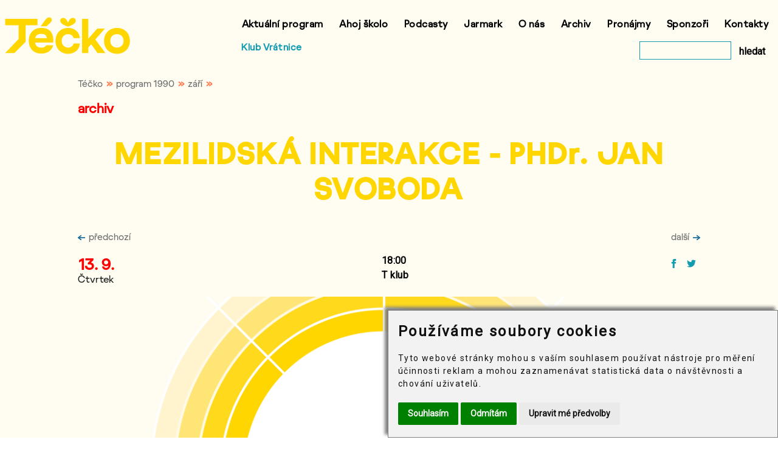

--- FILE ---
content_type: text/html
request_url: https://www.tka.cz/program/1990/09/mezilidska-interakce-phdr-jan-svoboda
body_size: 13489
content:
<!DOCTYPE html>
<html lang="cs-cz" dir="ltr">
    <head prefix="og: http://ogp.me/ns# fb: http://ogp.me/ns/fb#">
        <base href="https://www.tka.cz/">
<meta charset="utf-8">
<title>MEZILIDSKÁ INTERAKCE - PHDr. JAN SVOBODA | Téčko</title>
<meta name="description" content="program září 1990">
<meta property="og:type" content="website">
<meta property="og:url" content="https://www.tka.cz/program/1990/09/mezilidska-interakce-phdr-jan-svoboda">
<meta property="og:title" content="MEZILIDSKÁ INTERAKCE - PHDr. JAN SVOBODA">
<meta property="og:description" content="program září 1990 | Téčko">
<meta property="og:image" content="https://www.tka.cz/files/svg/tka-terc.svg">
<meta http-equiv="Content-Type" content="text/html"><meta name="viewport" content="width=device-width, initial-scale=1.0"><link rel="shortcut icon" href="favicon.ico" type="image/x-icon"><link rel="stylesheet" href="files/css/tka2022-2a.css"><link rel="stylesheet" href="files/css/colorbox.css"><link rel="stylesheet" href="files/datedit/datedit.css"><script src="files/js/jquery.min.js"></script><script src="files/js/jquery.colorbox.min.js"></script><script src="files/js/jquery.mousewheel.min.js"></script><script src="files/datedit/datedit.js"></script><script src="files/js/jquery.carouFredSel.js"></script><script src="files/js/tka2022-2.js"></script><!-- Cookie Consent by FreePrivacyPolicy.com https://www.FreePrivacyPolicy.com --><script type="text/javascript" src="files/js/cookie-consent.js" charset="UTF-8"></script><script type="text/javascript" charset="UTF-8">
        document.addEventListener('DOMContentLoaded', function () {
        cookieconsent.run({"notice_banner_type":"simple","consent_type":"express","palette":"light","language":"cs","page_load_consent_levels":["strictly-necessary"],"notice_banner_reject_button_hide":false,"preferences_center_close_button_hide":false,"page_refresh_confirmation_buttons":false,"website_name":"Téčko","website_privacy_policy_url":"https://www.tka.cz/soubory-cookie"});});
        </script><noscript>Cookie Consent by <a href="https://www.freeprivacypolicy.com/">Free Privacy Policy Generator</a></noscript><!-- End Cookie Consent by FreePrivacyPolicy.com https://www.FreePrivacyPolicy.com --><!-- Google tag (gtag.js) -->
            <script type="text/plain" data-cookie-consent="tracking" async src="https://www.googletagmanager.com/gtag/js?id=G-2PBBH3SEW4"></script>
            <script type="text/plain" data-cookie-consent="tracking">
                window.dataLayer = window.dataLayer || [];
                function gtag(){dataLayer.push(arguments);}
                gtag('js', new Date());
                gtag('config', 'G-2PBBH3SEW4');
            </script><!-- Meta Pixel Code --> <script type="text/plain" data-cookie-consent="targeting"> !function(f,b,e,v,n,t,s) {if(f.fbq)return;n=f.fbq=function(){n.callMethod? n.callMethod.apply(n,arguments):n.queue.push(arguments)}; if(!f._fbq)f._fbq=n;n.push=n;n.loaded=!0;n.version='2.0'; n.queue=[];t=b.createElement(e);t.async=!0; t.src=v;s=b.getElementsByTagName(e)[0]; s.parentNode.insertBefore(t,s)}(window, document,'script', 'https://connect.facebook.net/en_US/fbevents.js'); fbq('init', '1245393702754094'); fbq('track', 'PageView'); </script> <noscript><img height="1" width="1" style="display:none" src="https://www.facebook.com/tr?id=1245393702754094&ev=PageView&noscript=1" /></noscript> <!-- End Meta Pixel Code --><!-- Meta Pixel Code --> <script type="text/plain" data-cookie-consent="targeting"> !function(f,b,e,v,n,t,s) {if(f.fbq)return;n=f.fbq=function(){n.callMethod? n.callMethod.apply(n,arguments):n.queue.push(arguments)}; if(!f._fbq)f._fbq=n;n.push=n;n.loaded=!0;n.version='2.0'; n.queue=[];t=b.createElement(e);t.async=!0; t.src=v;s=b.getElementsByTagName(e)[0]; s.parentNode.insertBefore(t,s)}(window, document,'script', 'https://connect.facebook.net/en_US/fbevents.js'); fbq('init', '1992698271175644'); fbq('track', 'PageView'); </script> <noscript><img height="1" width="1" style="display:none" src="https://www.facebook.com/tr?id=1992698271175644&ev=PageView&noscript=1" /></noscript> <!-- End Meta Pixel Code --><script>function addColorboxes() {};</script>            </head>

    <body>
        <div class="bgr-color">
            <div class="wrapper-in">
                <header>
    <div id="header-logo-tka">
        <a href="/" id="header-logo-tka-img">
            <img src="files/svg/logo-tecko.svg" alt="logo Téčko">
        </a>
    </div>
    <div id="header-sub">
        <span><a href="https://www.vratnice.com">Klub Vrátnice</a></span>
    </div>
    <nav id="horizontal-menu">
        <div id="horizontal-menu-flex">
            <div>
                <ul>
                    <li><a href="program">Aktuální program</a></li>
                    <li><a href="ahoj-skolo">Ahoj školo</a></li>
                    <li><a href="podcasty">Podcasty</a></li>
                    <li><a href="jarmark">Jarmark</a></li>
                    <li><a href="o-nas">O nás</a></li>
                    <li><a href="archiv">Archiv</a></li>
                    <li><a href="pronajmy">Pronájmy</a></li>
                    <li><a href="sponzori">Sponzoři</a></li>
                    <li><a href="kontakty">Kontakty</a></li>
                </ul>
                <ul>
                    <li class="search-div" style="float: right">
                        <form method="get" action="vyhledat" style="float: right; margin-top: 10px;">
                            <input id="search" aria-label="vyhledat" type="text" required="required" value="" name="text" size="12" maxlength="30">
                            <button type="submit" class="search-button">hledat</button>
                        </form>
                    </li>
                    <li><a href="https://www.vratnice.com">Klub Vrátnice</a></li>
                </ul>
            </div>
        </div>
    </nav>
    <nav id="mobile-menu-icon">
        <div id="mobile-menu-icon-flex">
            <img id="mobile-menu-icon-img" src="files/img/menu-mobile.png" alt="≡ menu">
        </div>
    </nav>
    <div id="mobile-menu-list">
        <div class="aside-search">
            <form method="get" action="vyhledat">
                <div class="aside-search-magnify">
                    <input type="image" src="files/svg/magnifying-glass.svg" alt="vyhledat">
                </div>
                <input id="search" aria-label="vyhledat" type="text" required="required" value="" name="text" size="12" maxlength="30" style="background-color: #fff">
            </form>
        </div>
        <ul>
            <li><a href="program">Aktuální program</a></li>
            <li><a href="ahoj-skolo">Ahoj školo</a></li>
            <li><a href="podcasty">Podcasty</a></li>
            <li><a href="jarmark">Jarmark</a></li>
            <li><a href="o-nas">O nás</a></li>
            <li><a href="archiv">Archiv</a></li>
            <li><a href="pronajmy">Pronájmy</a></li>
            <li><a href="sponzori">Sponzoři</a></li>
            <li><a href="kontakty">Kontakty</a></li>
        </ul>     
    </div>

</header>



            </div>
            <div id="content-header"><div id="breadcrumbs"><div><a href="/">Téčko</a>&nbsp;&nbsp;»&nbsp;&nbsp;</div><div><a href="/program/1990">program 1990</a>&nbsp;&nbsp;»&nbsp;&nbsp;</div><div><a href="/program/1990/09">září</a>&nbsp;&nbsp;»&nbsp;&nbsp;</div></div><div style="clear: both"></div><h2 style="color: red">archiv</h2><h1>MEZILIDSKÁ INTERAKCE - PHDr. JAN SVOBODA</h1><a href="program/1990/09/moderni-tance" class="nav_lista_l"><img src="files/img/left.png" style="width: 12px; height: 8px; margin-right: 6px" alt="levá šipka">předchozí</a><a href="program/1990/09/divadlo-jary-cimrmana-blanik" class="nav_lista_r">další<img src="files/img/right.png" style="width: 12px; height: 8px; margin-left: 6px" alt="pravá šipka"></a><div style="clear: both"></div></div>
            <main><section><div class="content"><div id="tka_360_event" name="event"><div id="top-info">
    <div class="program-date">
        <div class="program-date-number">
            <span class="date-start" style="color: red;">13. 9.</span>
        </div>
        <span class="date-day">Čtvrtek</span>
    </div>    
    <div class="top-info-description">
        <div>
            <p>18:00</p>
            <p>T klub</p>
        </div>
    </div>    
    <div class="top-info-share">
        <div class="social-share">
            <a href="https://www.facebook.com/sharer.php?u=https%3A%2F%2Fwww.tka.cz%2Fprogram%2F1990%2F09%2Fmezilidska-interakce-phdr-jan-svoboda" target="_blank"><img src="files/svg/facebook.svg" alt="facebook"></a>
            <a href="https://twitter.com/intent/tweet?text=MEZILIDSK%C3%81+INTERAKCE+-+PHDr.+JAN+SVOBODA&amp;url=https%3A%2F%2Fwww.tka.cz%2Fr%2Ftka%2Fevent%2F360"><img src="files/svg/twitter.svg" alt="twitter"></a>
        </div>
    </div>
</div><div id="image-article" style="background-image: url('files/svg/tka-terc.svg')"></div><div id="bottom-info">
    <div class="bottom-info-description">
        <h2></h2>
    </div>
    <div class="vstupenky-cart">
        
        <span name="tickets-remains"></span>
    </div>
</div>
<p class="date-time-location">Čtvrtek 13. září 1990 - 18.00 hodin - T klub</p>

<h2>MEZILIDSKÁ INTERAKCE - PHDr. JAN SVOBODA</h2>
</div><div style="clear: both"></div><div class="fb-like" data-href="https://www.tka.cz/program/1990/09/mezilidska-interakce-phdr-jan-svoboda" data-layout="button" data-action="like" data-show-faces="false" data-share="false"></div><div style="clear: both"></div><div class="fb-comments" data-href="https://www.tka.cz/program/1990/09/mezilidska-interakce-phdr-jan-svoboda" data-numposts="5" data-width="100%" data-colorscheme="light"></div></div></section></main>
            <footer>
                <div class="wrapper-in">
    <div id="footer-box">
        <div class="footer-item">
            <p>Archiv</p>
            <ul>
                <li><a href="archiv">Archiv akcí</a></li>
                <li><a href="fotogalerie">Fotogalerie</a></li>
                <li><a href="videogalerie">Videogalerie</a></li>
            </ul>
        </div>

        <div class="footer-item">
            <p>Užitečné odkazy</p>
            <ul>
                <li><a href="jazzmenu">Jazzmenu</a></li>
                <li><a href="sponzori">Sponzoři</a></li>
                <li><a href="predprodej-vstupenek">Předprodej vstupenek</a></li>
                <li><a href="aktualne">Aktuality</a></li>
                <li><a href="kino/rekonstrukce-kina-panorama">Rekonstrukce kina</a></li>
                <li><a href="kariera">Kariéra</a></li>
                <li><a href="poptavky">Poptávky</a></li>
                <li><a href="verejne-zakazky">Veřejné zakázky</a></li>
                <li><a href="vyberova-rizeni">Výběrová řízení</a></li>
                <li><a href="kde-poradame-akce">Kde pořádáme akce</a></li>
            </ul>
        </div>

        <div class="footer-item">
            <p>Pro média</p>
            <ul>
                <li><a href="tiskove-zpravy">Tiskové zprávy</a></li>
                <li><a href="loga-ke-stazeni">Loga ke stažení</a></li>
                <li><a href="dokumenty">Dokumenty</a></li>
            </ul>
        </div>
        <div class="footer-item">
            <p>K tisku</p>
            <ul>
                <li><a href="plakat" target="_blank">Měsíční plakát akcí</a></li>
                <li><a href="plakat-kino" target="_blank">Měsíční plakát kino</a></li>
            </ul>
        </div>
        <div class="footer-item">
            <p>Ostatní</p>
            <ul>
                <li><a href="soubory-cookie">Soubory cookie</a></li>
                <li><a href="povinne-zverejnovane-informace">Povinně zveřejňované informace</a></li>
                <li><a href="ochrana-osobnich-udaju">Informace o zpracování osobních údajů</a></li>
                <li><a href="vseobecne-obchodni-podminky">Všeobecné obchodní podmínky</a></li>
                <li><a href="darkove-poukazy">Dárkové poukazy</a></li>
                <li><a href="http://www.visitroznov.cz/" target="_blank">www.visitroznov.cz</a></li>
                <li><a href="https://www.tvbeskyd.cz/" target="_blank">TV Beskyd</a></li>
                <li><a href="https://www.spektrumroznovska.cz/" target="_blank">Spektrum Rožnovska</a></li>
                <li><a href="roznovska-seniorska-karta">Rožnovská seniorská karta</a></li>
                <li><a href="ostatni/ladislav-nezdaril-horni-chlapci">Sbírka Horní chlapci</a></li>
            </ul>
        </div>
        <div class="footer-item">
            <p>Sledujte nás</p>
            <div class="social-bottom">
                <a href="https://www.facebook.com/www.tka.cz" target="_blank"><img src="files/svg/facebook.svg" alt="facebook"></a>
                <a href="https://www.instagram.com/t_klub/" target="_blank"><img src="files/svg/instagram.svg" alt="instagram"></a>
                <a href="https://twitter.com/TKA_Roznov_p_R" target="_blank"><img src="files/svg/twitter.svg" alt="twitter"></a>
                <a href="https://www.youtube.com/channel/UCKO5rc3yqT-FF6adIDEz4IA" target="_blank"><img src="files/svg/you-tube.svg" alt="youtube"></a>
            </div>
        </div>
    </div>
</div>            </footer>
        </div>
    </body>
</html>

--- FILE ---
content_type: application/javascript
request_url: https://www.tka.cz/files/js/tka2022-2.js
body_size: 18996
content:
$(document).ready(function () {

    var resizeTimer;

    addColorboxes();
    imagesLeftRight();
    loadFbWidget();

    function loadFbWidget() {
        //var htmlWidget = '<iframe src="https://www.facebook.com/plugins/page.php?href=https%3A%2F%2Fwww.facebook.com%2Fwww.tka.cz%2F&tabs&width=220&height=130&small_header=false&adapt_container_width=true&hide_cover=false&show_facepile=false&appId=922930647820376" width="220" height="130" style="border:none;overflow:hidden" scrolling="no" frameborder="0" allowTransparency="true"></iframe>';

        if ($('aside .fb-page-widget').is(':visible')) {
            if ($('aside .fb-page-widget').is(':empty')) {
                var htmlWidget = $('aside .fb-page-widget').attr('data-html');
                $('aside .fb-page-widget').html(htmlWidget);
            }
        }
        if ($('#main-menu .fb-page-widget').is(':visible')) {
            if ($('#main-menu .fb-page-widget').is(':empty')) {
                var htmlWidget = $('#main-menu .fb-page-widget').attr('data-html');
                $('#main-menu .fb-page-widget').html(htmlWidget);
            }
        }
        if ($('#mobile-menu-list .fb-page-widget').is(':visible')) {
            if ($('#mobile-menu-list .fb-page-widget').is(':empty')) {
                var htmlWidget = $('#mobile-menu-list .fb-page-widget').attr('data-html');
                $('#mobile-menu-list .fb-page-widget').html(htmlWidget);
            }
        }
    }

    function resizeAll() {

        resizeTimer = setTimeout(function () {
            if (jQuery('#cboxOverlay').is(':visible')) {
                jQuery.colorbox.load(true);
            }
        }, 300);
        if (screen.width > 768) {
            $('#mobile-menu-list').css('display', 'none');
            $('#menu-overlay').remove();
        }
        loadFbWidget();
    }

    // Resize ColorBox when resizing window or changing mobile device orientation
    $(window).resize(resizeAll);
    window.addEventListener("orientationchange", resizeAll, false);

    $('body').find('.submenu').each(function () {
        $(this).before('<img alt="+" src="files/img/plus.png" class="plus_minus_submenu">');
    });

    var getLocation = function (href) {
        var l = document.createElement("a");
        l.href = href;
        return l;
    };
    var l = getLocation(window.location.href);
    var pathName = l.pathname;
    if (pathName.length > 1) {
        var urlArray = pathName.split("/");
        urlArray.shift();
        if ((urlArray[0] == "kino") || (urlArray[0] == "tka")) {
            urlArray.shift();
        }
        $('[id="menu-' + urlArray[0] + '"]').show();
        $('[id="menu-' + urlArray[0] + '"]').prev().prev().attr("alt", "-").attr("src", "files/img/minus.png");
    }

    function popupwindow(url, title, w, h) {
        var left = (screen.width / 2) - (w / 2);
        var top = (screen.height / 2) - (h / 2);
        return window.open(url, title, 'toolbar=no, location=no, directories=no, status=no, menubar=no, scrollbars=no, resizable=no, copyhistory=no, width=' + w + ', height=' + h + ', top=' + top + ', left=' + left);
    }

    $('.movie-click').click(function () {
        $(this).next().slideToggle(400);
        addColorboxes();
    });

    $('.how-to-buy1').click(function () {
        var text = ($(this).parent().parent().nextAll('[name="event"]').text());
        if (text.match(/místenkou/) != null) {
            $("a[rel='how-to-buy1']").colorbox({open: true});
        } else {
            $("a[rel='how-to-buy2']").colorbox({open: true});
        }
    });
    $('.how-to-buy2').click(function () {
        $("a[rel='how-to-buy2']").colorbox({open: true});
    });

    $('#mobile-menu-icon').click(function () {
        $('#mobile-menu-list').slideToggle(400);
        if (!$("menu-overlay").length) {
            $('body').prepend('<div id="menu-overlay" onclick="$(\'#mobile-menu-list\').slideToggle(400);$(\'#menu-overlay\').remove();"></div>');
        }
        loadFbWidget();

    });

    $('#mobile-menu-black').click(function () {
        $('#menu-overlay').remove();
        $('#mobile-menu-list').slideToggle(400);
    });
    $('[name="added"]').click(function () {
        $(this).parent().find('[name="added-toggle"]').slideToggle(400);
        $(this).parent().find('[name="tickets-toggle"]').slideUp(400);
        $(this).parent().find('[name="tickets-dates-toggle"]').slideUp(400);
    });

    $('[name="edited"]').click(function () {
        $(this).parent().find('[name="edited-toggle"]').slideToggle(400);
        $(this).parent().find('[name="tickets-toggle"]').slideUp(400);
        $(this).parent().find('[name="tickets-dates-toggle"]').slideUp(400);
    });

    $('[name="tickets"]').click(function () {
        $(this).parent().find('[name="tickets-toggle"]').slideToggle(400);
        $(this).parent().find('[name="added-toggle"]').slideUp(400);
        $(this).parent().find('[name="edited-toggle"]').slideUp(400);
    });

    $('[name="tickets_dates"]').click(function () {
        $(this).parent().find('[name="tickets-dates-toggle"]').slideToggle(400);
        $(this).parent().find('[name="added-toggle"]').slideUp(400);
        $(this).parent().find('[name="edited-toggle"]').slideUp(400);
    });
    $('[name="cart_dates"]').click(function () {
        //+
        $.colorbox({html: 'den datum čas button s odkazem….', width: '500'});
    });

    $('[name="print"]').click(function () {
        print("", $(this).parent().parent().html());
    });

    $('[name="print-all"]').click(function () {
        var title = $(this).parent().next().html();
        var main_html = "";
        $('main').find('.odd,.eve').each(function () {
            main_html += $(this).html();
        });
        print(title, main_html);
    });

    $('[name="fb_share"],[name="tw_share"],[name="go_share"]').click(function (e) {
        e.preventDefault();
        var href = $(this).attr('href');
        popupwindow(href, "", 550, 450);
    });

    $('body').each(function () {

        $(this).find('.detail-label').each(function () {
            var label = $(this).html();
            var display = $(this).next('.detail').css('display');
            switch (display) {
                case "block":
                    $(this).html(label + '<img alt="skrýt" src="files/img/minus.png" class="plus_minus">');
                    break;
                case "none":
                    $(this).html(label + '<img alt="zobrazit" src="files/img/plus.png" class="plus_minus">');
                    break;
            }
        });
    });

    $('.detail-label').click(function () {
        var text = $(this).text();
        var matches = $(this).html().match(/^(.+)plus.png(.+)$/);
        if (matches != null) {
            $(this).html(text + '<img alt="zobrazit" src="files/img/minus.png" class="plus_minus">');
        } else {
            $(this).html(text + '<img alt="skrýt" src="files/img/plus.png" class="plus_minus">');
        }
        $(this).next('.detail').slideToggle(500);
    });

    $('.plus_minus_submenu').click(function () {
        var alt = $(this).attr("alt");
        if (alt == "+") {
            $(this).attr("alt", "-");
            $(this).attr("src", "files/img/minus.png");
        } else {
            $(this).attr("alt", "+");
            $(this).attr("src", "files/img/plus.png");
        }
        $(this).nextAll('.submenu_detail').slideToggle(500);
    });

    $('.fb_tools .show_hide').click(function () {
        var name = $(this).attr("name");
        var html = $(this).attr("data-code");
        var id = this.getAttribute("data-id");
        switch (name) {
            case "fb_like":
                if ($(this).nextAll('[name="like"]').is(':empty')) {
                    $(this).nextAll('[name="like"]').prepend(html);
                    FB.XFBML.parse(document.getElementById(id));
                } else {
                    $(this).nextAll('[name="like"]').slideToggle("400");
                }
                break;

            case "fb_comments":

                if ($(this).nextAll('[name="comments"]').is(':empty')) {
                    $(this).nextAll('[name="comments"]').prepend(html);
                    FB.XFBML.parse(document.getElementById(id));
                } else {
                    $(this).nextAll('[name="comments"]').slideToggle("400");
                }
                break;
        }

    });

    $('[data-button="wait"]').click(function () {

        window.button_obj = $(this);
        button_obj_disabled = $(button_obj).clone().attr('disabled', 'disabled').insertAfter(button_obj);

        button_obj.hide();

        sirka = $(this).outerWidth();
        vyska = $(this).outerHeight();
        center_h = sirka / 2 - 8;
        center_v = vyska / 2 - 8;
        position_button_bg = center_h + "px " + center_v + "px";
        $(button_obj_disabled).css("color", "#ccc");
        $(button_obj_disabled).css("background-image", "url(files/img/timer.gif)");
        $(button_obj_disabled).css("background-position", position_button_bg);
        $(button_obj_disabled).css("background-repeat", "no-repeat");
        $(button_obj_disabled).css("cursor", "auto");

        setTimeout(function () {
            button_obj.show();
            button_obj_disabled.remove();
        }, 3000);
    });

    $('[data-button="wait-response"]').click(function () {

        var id = $(this).attr("id");
        //window.button_obj = $(this);
        window["button_obj_" + id] = $(this);
        window["button_obj_disabled_" + id] = $(window["button_obj_" + id]).clone().attr('disabled', 'disabled').insertAfter(window["button_obj_" + id]);
        window["button_obj_" + id].hide();
        sirka = $(this).outerWidth();
        vyska = $(this).outerHeight();
        center_h = sirka / 2 - 8;
        center_v = vyska / 2 - 8;
        position_button_bg = center_h + "px " + center_v + "px";
        $(window["button_obj_disabled_" + id]).css("color", "#ccc");
        $(window["button_obj_disabled_" + id]).css("background-image", "url(files/img/timer.gif)");
        $(window["button_obj_disabled_" + id]).css("background-position", position_button_bg);
        $(window["button_obj_disabled_" + id]).css("background-repeat", "no-repeat");
        $(window["button_obj_disabled_" + id]).css("cursor", "auto");
//        setTimeout(function () {
//            window["button_obj_" + id].show();
//            window["button_obj_disabled_" + id].remove();
//        }, 30000);
    });

    $('[data-src-iframe]').click(function () {
        var src = $(this).attr("data-src-iframe");
        var html = '<iframe allowfullscreen="" frameborder="0" src="' + src + '"></iframe>';
        if ($(this).next('.detail').children('.videoWrapper').is(':empty')) {
            $(this).next('.detail').children('.videoWrapper').prepend(html);
        }
        $(this).next('.detail').slideToggle(500);
    });

    $('[data-src-image]').click(function () {
        loadImage(this, false);
    });
    $('[data-src-video]').click(function () {
        loadVideo(this, false);
    });

    $('[data-video-url]').click(function () {
        var name = $(this).attr("name");
        if ($(this).attr("data-clicked") != "1") {
            $(this).attr("data-clicked", "1");
            var src_all = $(this).attr("data-video-url");
            var src = src_all.split(",");

            var html = '<div style="clear: both"></div>';
            src.forEach(function (src_one) {
                var matches = src_one.match(/https?:\/\/www\.youtube(?:-nocookie)?\.com\/embed\/(.*)/);

                html += '<div style="display: none" class="img-video"><a href="https://youtu.be/' + matches[1] + '" target="_blank"><span class="img-bgrnd-video" style="background-image: url(\'https://i.ytimg.com/vi/' + matches[1] + '/hq720.jpg\');"><span class="img-bgrnd-play"></span></span></a></div>';
            });
            if (name == "galery-toggle") {
                $(this).after(html);
            } else {
                $(this).parent('.nav').after(html);
            }
        }
        if (name == "galery-toggle") {
            $(this).nextUntil('p').slideToggle(500);
        } else {
            $(this).parent().nextAll(".img-video").slideToggle(500);
        }
    });

    function imagesLeftRight() {
        $('.image-left, .image-right, .image-max').each(function () {

            var href = $(this).attr("src");
            var matches = href.match(/^(.+)-s\.(jpg|jpeg|png|gif)$/);
            if (matches != null) {
                $(this).css("cursor", "pointer");
                $(this).colorbox({href: matches[1] + "." + matches[2], onComplete: function (result) {
                        if ($("#cboxNext").css("display") == ("none")) {
                            $(".cboxPhoto").click(function () {
                                $(this).unbind("click");
                                $.colorbox.close();
                            });
                        }
                    }});
            }
        })
    }

    var labelID;

    $('label').click(function () {
        labelID = $(this).attr('for');

        switch (labelID) {

            case "section0":
                $('#order, #sort, #date, #type').attr('disabled', true);
                $('#order0, #order1, #order2, #sort0, #sort1').prop('checked', false);
                $("#text").prop('required', true);
                break;
            case "section1":
                $('#order, #date, #type').attr('disabled', false);
                $('#sort').attr('disabled', true);
                $('#order0').prop('checked', true);
                $('#sort0, #sort1').prop('checked', false);
                $("#text").prop('required', true);
                break;
            case "section2":
                $('#order, #date').attr('disabled', false);
                $('#sort, #type').attr('disabled', true);
                $('#order0').prop('checked', true);
                $('#sort0, #sort1').prop('checked', false);
                $("#text").prop('required', true);
                break;
            case "section3":
                $('#order').attr('disabled', false);
                $('#sort, #date, #type').attr('disabled', true);
                $('#order0').prop('checked', true);
                $('#sort0, #sort1').prop('checked', false);
                $("#text").prop('required', true);
                break;
            case "section4":
                $('#order, #date').attr('disabled', false);
                $('#sort, #type').attr('disabled', true);
                $('#order0').prop('checked', true);
                $('#sort0, #sort1').prop('checked', false);
                $("#text").prop('required', true);
                break;
            case "section5":
                $('#order, #date, #type').attr('disabled', false);
                $('#sort').attr('disabled', true);
                $('#order0').prop('checked', true);
                $('#sort0, #sort1').prop('checked', false);
                $("#text").prop('required', false);
                break;
            case "order0":
                $('#sort').attr('disabled', true);
                $('#sort0, #sort1').prop('checked', false);
                break;
            case "order1":
                $('#sort').attr('disabled', false);
                $('#sort1').prop('checked', true);
                break;
            case "order2":
                $('#sort').attr('disabled', false);
                $('#sort0').prop('checked', true);
                break;
            default:
                return;
        }
    });

    function print(title, html) {

        var he = screen.height;
        he = he * 0.8;
        var wi = screen.width;
        wi = wi * 0.8;
        w = window.open(this.href, 'Print', 'toolbar=no ,scrollbars=yes, location=0, status = no, titlebar = no, menubar = no, width = ' + wi + ', height = ' + he);
        w.document.write('<html><head>');
        w.document.write('<base href="' + location.protocol + '//' + location.host + '">');
        w.document.write('<link rel="stylesheet" href="files/css/tka.css">');
        w.document.write('<script src="files/js/jquery.min.js"></script></head>');
        w.document.write('<body style="padding: 2em 4em 2em 2em">');
        if (title != "") {
            w.document.write('<h1>' + title + '</h1>');
        }
        w.document.write('<input type="button" onclick="$(this).css(\'display\',\'none\'); window.print(); window.close();" value="vytisknout / náhled" style="padding: 10px; background-color: #ffaa5d;">');
        w.document.write(html);
        w.document.write('</body></html>');
        w.document.close();
    }

});

function formSent() {
    $(button_obj).attr('disabled', 'disabled');
    $(button_obj).css("color", "#ccc");
    $(button_obj).css("background-image", "url(files/img/timer.gif)");
    $(button_obj).css("background-position", position_button_bg);
    $(button_obj).css("background-repeat", "no-repeat");
    $(button_obj).css("cursor", "auto");
}
function checkIfInView(element) {

    var offset = element.offset().top + element.height() - $(window).scrollTop();
    if (offset > window.innerHeight) {
        // Not in view so scroll to it
        $('html,body').animate({scrollTop: offset - window.innerHeight + $(window).scrollTop()}, 1000);
    }
}

function calendarShowEvents(dataEvents, keypressed = false) {
    if (keypressed) {
        console.log(keypressed);
        if (event.keyCode !== 13) {
            return;
        }
    }
    $(".cal-caption-ul").remove();
    var events = $(dataEvents).data("events");
    var len = events.length;
    var hrUsed = false;
    var div = '<div class="cal-caption-ul" style="display: none"><ul class="cal-ul">';
    for (var i = 0; i < len; i++) {

        if ((events[i]['hr'] == "1") && (i > 0) && (!hrUsed)) {
            div += '<hr />';
            hrUsed = true;
        }
        div += '<li class="cal-li-date">' + events[i]['start'];
        if (events[i]['start'] != events[i]['end']) {
            div += ' - ' + events[i]['end'];
        }
        div += '</li>';
        div += '<li><a href="' + events[i]['url'] + '">' + events[i]['title'] + '</a></li>';
    }
    div += '</ul></div>';
    $(".cal-caption").html(div);

    var one_cal_cap = $(dataEvents).parent().parent().parent().parent().parent().find(".cal-caption-ul");
    one_cal_cap.slideDown(400, function () {
        checkIfInView($(one_cal_cap));
    });
}


--- FILE ---
content_type: image/svg+xml
request_url: https://www.tka.cz/files/svg/tka-terc.svg
body_size: 130769
content:
<?xml version="1.0" encoding="UTF-8" standalone="no"?>
<!DOCTYPE svg PUBLIC "-//W3C//DTD SVG 1.1//EN" "http://www.w3.org/Graphics/SVG/1.1/DTD/svg11.dtd">
<svg version="1.1" id="Layer_1" xmlns="http://www.w3.org/2000/svg" xmlns:xlink="http://www.w3.org/1999/xlink" x="0px" y="0px" width="1063px" height="591px" viewBox="0 0 1063 591" enable-background="new 0 0 1063 591" xml:space="preserve">  <image id="image0" width="1063" height="591" x="0" y="0"
    href="[data-uri]
/wD/oL2nkwAAAAlwSFlzAAAuIwAALiMBeKU/dgAAAAd0SU1FB+cJFQgPNXJ6zRIAAAABb3JOVAHP
oneaAACAAElEQVR42uzdd3hjV7Xw4d856rLcy/TeuzOBUAJJgBAgCaElQAKh9977x6Vc2qX3cqmX
FjqEQIBAIBBKCBlP733GnnFvsrrO+f4444y2JHtsjeV9ZK/3eeZJzpKzvTSZsaR19l7LsG0bIcS0
eyXwpbxYGrgRuF1TTk8Efg6ElKidOUh832LsTFBTXtPAAG/dNsxgK2AWPJzp2cHAz9ZgxWbw78EU
MnxZQpt3E7okjBlYdcGvt6JHif6un8HvrSPbHdadvsix5PcQWH/++sQTIblHd1YCAAOCl5ym7oVn
CbauArP2Av9Bikz3bmL3NZI8sUR39hXDt/gkdU/xYHgXFHm0i0z/MFZihe40y8pbd5TAsjlAVd4j
/wauB7p1p5jDwHl/9Yq8eA/wWGCX7gSFEGMzpDghhDZuKlDcAnwb8ClRK76T+MGNYJmlLFoRDN9Z
fI0JMJYWPmj3M/zHTuK71+pOsyL45pyl6pHt+OavpfBNrMrOdBP/x3EGvrWU1MFm3amLMUhxojIY
Pqh6/AFqnxPHt3Q94B/36+3MKRJ7uoht24gVC+hO3/UMX5baJ2/Hv+TSoo9bqW1k+raA7dGdatmY
VWcIrfKD0Zj3yAHg8cAp3SkihQkhKp4UJ4TQyw0FitcDnymIWkNtxI9eAjP4Z4S3rg0ztAnwFjwm
uyUmxvDahDbvIrw1jBFYOf4X2zFS+/Yx8N16YvcuB0t39uJCpDhReczqFDU37aX6GUE8dRcqrKbJ
9Oxm5O/NpE4v1J266/mXHaf2+gCGd17BYwYdpPsyWMnFutMsGyMwSHjtIJj5z7EduAbYqznDTwBv
zotJYUKICiLFCSH001WgMIAPAO8peCTds53UqVbdvzHle+beAXyNnWCuKXxQdktMiLdugPAjDxNY
ugqM8beTZwcOMPTDJEM/3YidmLm7cGYiKU5UNt+iAepfdojwlcvB0zju19qpo8Tahonv2ISdlr+n
Yxl/F4WFFdtOZnCr7jTL9/y9SULrjmN4818/+4DrgH9pyuyjwNvzYlKYEKLCSHFCCHeY7gKFB/gK
8JKC75nqOEi6c4Pu35Cy8VTtxVOzhGLHDmS3xIUFlh8hcnkMs2YjToFrDNYg8X8fpP+rcmyjkklx
YmYwvFD1hAPUvTCJd94mxv27aw+RPHGQkXtXkR28UB+L2Wu8XRTYR0j31GFnGie/cCUwLUKrd2OG
Nuc9EAeeAdw5zQlJYUKIGUKKE0K4x3QVKALAD4Gn5cUTJE+cJtO3soQ1K4CZxNewH8O3pfAxe5jh
u08T37lOd5auZHhtQq07CW+tw/CN30gv07uXoe9bDP9iA3bKmOB3EG4lxYmZxztvmLqXHKDq6kUY
3jnjfKVFtm8n0XsbSZ1apDttVzJ8WeqetgPfgmI7JeJko4fJDm/SnWaZnjyEVrZhRi7JeyANvAj4
3jQlIoUJIWYQKU4I4S7lLlDUAr8CrsyLD5E4NEg2OjPfgJqBk3gbgkBLwWPWyD76f7SA7GCN7jRd
x6yKEbl8L4GVK8GoG/sL7Sjxf+6n74vLSR9v0J22mEJSnJjBTKi6+hD1L0uc200xNjt5mJF/J4nv
3iC9YooIbjhAzePnFP05aWd2ku5dA9bMbDwaWNqGt/6SIo+8kWL9rKaWFCaEmGGkOCGE+5SrQNEI
/Ba4TA3bXcQPgBVvKWVR1/PWbsMMt1I4IjRDfMcuhv88s5t+lsLT0Ef1VUfxzdtC/gSXXHb8JIM/
6mPoe5uw4jO3S/1sJsWJ2cG3tI+GNxwh9JD1YIw9acfOdhLf2UHs/s3Yafk7n8uMRKl/9gk81cWO
RXaR6UvM2GaZ/gU78LUU2ZXIe4EPlum7SmFCiBlIihNCuNNUFyiagbuBjWrYOk1sfzV2cuadKzY8
UbxNpzHMwsaWduYUAz/zkO6YrztNV/HNb6f6qm489VsY+0y6Tfr0Tvq/WEPsb8uksDPDSXFidjGr
MtQ+fxc1NzZjBMaZ3mEPkDx0mOjfN8ko0jyRK3YQvnQdheNcZ3azTF/zXvwLV1M4/epjwDum+LtJ
YUKIGUqKE0K411QVKBYCdwHqh3Q7e4z43nnYmZnX/NEMHcJb14JzjEWVOrWNwV+1Sjf6HIEVR4k8
OolZNU7PDTtK/N/76fvsCtIn6nWnLKaJFCdmKROqrjpC/atiFzjykSR5ahcjf15Ddrhad9au4W3p
ov6mGIZ/acFjtrWPTM9i7GzV5Bd2OW/9IQJLF+P0tsr1BeB1TE01u1hhYgC4AilMCFHxpDghhLtd
bIFiMc6OiRVK1M4cIr53KXbWN4E1Kou3fhtmsMidKXuQod93kti3WneKrhFYfYjIo23M4Ni/J3a2
h+ivTtD/1c1Y0Zn350WMT4oTwr+6m6Z3nsK/egvOpKdi0qQ7dhL98woyA3W6U3YFw2tT++Q2/EuL
7ZToI9M3gJVcrjvNKeepPUZw+Twg/8bHV4FXA9mLWL1YYWIIuAa4T/dTF0JcPClOCOF+pRYoVgJ/
ARYoUTu9l/jeNdjWzDovPN4xDiu2n/4fLCQ7HNGdpn4GBNceIHK5DyMw9htjO3GKgf/rZ+gHm7HT
upMWukhxQozyzhum8a0HCF22HozwGF+VJd25g+jdi8n0NelO2RWC6w9Sc81cMPKbLttY8e1kBi4p
aV0380TaCa6qBfJfc38API/SChRSmBBiFpDihBCVYbIFik04c8bVwoSV3El8/0awZtaRBjN4BG9D
I9h1BY8lD25j8M6t0mEeCK45SOQKL4Z/7KJEdugQ/V+wiN65Rn7PhBQnRAGzNkXjq3ZRde0KMOvG
+CqbTFcbw3ctl50UgKdukPqbuzCDqwoeszN7yfQuw7ZCutOcUmb4LKHVATDyjwH+DLgFSE1iNSlM
CDFLSHFCiMox0QLFJpyjHOpdKyu+g/iBLTOugaG3rg0z1EpBA0d7gMHf9pA8uFJ3itoFVh+i+grP
uDslMh276f14DfF/z8xu8qI0UpwQYzECNnUv2EHNzfMwfHPG+KpzOynuWk5msE53yloZHqi5fhuB
5cWOeXSR6U1ipWbWOG8z1E1ojQ1G/jSwX+O8d5lIgUIKE0LMIlKcEKKyXKhAMUZhIrad+MHWmVWY
MJP4mg5heDYWPCTHOByB5UeJPCYzbk+JTMduej5cT6JtwSRWFrOFFCfEhRg+qH3+DmqfO3ecIkWa
dPtOhv64Bis6u38uj33MI01meB9WdLPuFKeUGegntC5dYoFCChNCzDJSnBCi8oxVoHgzzkzxmV+Y
MHxn8DaCYcwreEyOcYBvXgc11wxgRtaP+TVSlBATIcUJMVETK1IkSR3dzfCfN2IlZu8IUk/tEPU3
n8UMFRaO7dR20n2bwZ45xy+dAkUcjPzx3eMVKKQwIcQsJMUJISpTsQJFIWuojfiRmdVsy1O1F0/N
CgpGldlDDN3ZSeLAqpLWnQk8Db3UPOEU3obWMb9GihJiMqQ4ISZrQkUKe5jE3kNE723FzsycD+GT
YXig9oZtxad52MdI99RjZ+p0pzl1z9cfJbxuEMz8155iBQopTAgxS0lxQojKNX6BYiYWJrz1bZjB
wudkp47R94M6sv31Jaxa+cxwjJpr9uFb0MpYo/6kKCFKIcUJUarzRYo5GL65Rb/GtnuI/buD2AOb
Z9TuvskIb91L5MoiBXcGyfT1zqhxoxMrUEhhQohZTIoTQlS2DwD/ryBqJY4S3zdz3tBgJvE1HsHw
Fh5TyHRtp//Hm7HTs+/um+G1iTx6G8H164Dio/2yQ4fofb+f2L+W6E5XaGD4wKwFTy2YNWAGwag6
F4+AEQQzAGYVSl3LjAAm1DwNPA3n40O/hEwH2MnzMTvp/LKGwU6DNQJWHEhDdhisQbCGIDuo+3dD
6GAEbOpftp2aZy4bc7qHnT7O8J8skkdm0OvWJPjmnqXumTaGJ/+oooUV20lmsFV3ilNm/ALFAeAt
eXEpTAgxi0hxQojKtRL4C/njQgGwIXFsZnwYMHxdeBuzRfpLZIk9sJvoX7foTlHDbwqEtuyh+hHN
2GZL0S+x4yfp/XSc6G/XzNo7kjOREQTfAqdg4J3j/NPTDN4m8Iz+qnMKEZ4a5+vdxBp2fi5Zg5Dt
g2w/ZLog2wPZ3nP/3geZs5DpBrK6MxZTxYykaXjLDiJXbwCj+NhMa2g3g7+bQ6a7WXe6084MJql/
zmE8NRsKHptpfSjGLlDkk8KEELOMFCeEqEzjFCZGzYAChRk6iLduIQW7AuxeBn8ZJXl89u0G8C08
Se0TUxiB4iNS7UwXA18/y9APNmPLB7uK46kF31LwLQHfQvDOd3755oN3nrqLYaazM5DthHQHZM5A
uh0y7c51+hikTzg7NURl8TTFaP5/+wg+ZAvgLfIVFun2Nob+sBErNsuaZhpQ+6RtBNYU6UNhHSLd
Mx87W6U7y6l5qhcsUEhhQohZSIoTQlSepcC95Bcm7MxpDO9C9UsruEDhrd2BGd4MGErcih+i//vz
Zt2YUDMyTO21h/E2j9FHxBpi6OeH6f/SJdhJY3KLi2llhMC/EgJrnCKEfyn4loNvsbPrQUyQ5RQt
UsedYkXqBKSPQPIApE8zqyf2VALfogGaP3gc/6rW4l9gDxFrO8rIfa2z7v9lcP1Bap6wAMgvRHST
7s1gp+aVsqzrmIF+QusDFB5LTANXAP/SnaIQYnpJcUKIyjIXpzCxQomOjgv1NYJ/Ud5/UmkFCgN8
Ddsx/K0FD2U6t9P/4y3Ymdnz4dvw2ESuaDvXV6LYVugs8f9sp+e9G8kOzrK7jC5n+MG/BgJrzxUj
VoF/rbMjgmn8I5wdAGvg3HGKgfN9IewRsFNO3E6CHc/77wah8S3Ozo1RfZ8Dq1/9OrPWea5m1fl+
Fp66c7Hac8dM6sAMM23sBKQOO4WK1BFIHXQaeaZPT18OYmKCW0/R8qEEZk3xSUt2+gRDf7BIHV+m
O9Vp5W3upv7ZGQxvfiEiQXrwGHZsne4UL5p/Pow5dZYvAa/WnaIQYnpJcUKIylEP/BXYqESt5E7i
+853Ovc1jVGgOArZId3PYXyGmcDbfALDXFPwWHzHdobvbtWd4rQKrD5E9WMjRZqkOTJnd9P19jmk
Ds++89luY0acqRaBjRDcCIEN4F8Nhvfi11bY5484ZHucf892Ob0aMmch232uf8PAuYLEwMV9u2Xb
IZjT1uXYJZDYXtpahv98ocJT5/TH8M4DTwt4W8A791z/jHlOXw2zdop/73AacyZ2O4WK5C5I7HGK
F9LbQjMDap65h/pXtWB4i/88y/btYPCO5WSHq3VnO23MUIKG5x7HjKwteMyKba/oRpnjFyZGfRh4
t+5UhRDTR4oTQlSGCPAn4DIlaiV3Ed+3qaDhYdEChXWuQDGs+7kUZ/h68DamizS+jDP0h5Mk9qwp
ad1K5KkZova643gaNhd93E6coufDSUb+tHKSK4upYHidHRHBrRC6BIKXgH8FU7Ibwk47vRRSByF9
HNKnnOvMaUifPDcpYxr7LExlcWKyzGrwLXKOu3jP/dO3CHwrnJ0o3rkX/z3A2WWR2AWJB5znFn/A
KfSI6WcEszS9bTtV12wEo9hOsDjxnfuJ/v2SWXPUw/BA3TPa8C0oNkZ7O+m+1oprely0MGHZYETB
yC8+vQ34uO6UhRDTQ4oTQrhfALgTeIwStVO7ie3dOOabkkoqUJjBY3jrmwD1TYltnWXgR5A+O0Wf
QtzOA5FHtRHauA4oMmbBGmLwR0cZ+EordkZ3srOHWQ2hh0HosnPFiC1jDhuYsPQJ5+59ar9z/GD0
V/okrrqLr7M4cSFmlVOk8K0E//JzR2jWObtWLnbXReYsJLY5hYr4v5wdFm76/zLTeecN0/KRw/hX
Fe+xY6dPMPx7SJ6YPU2RI1fsIHzpJkCd2GFb+0l3LwOrMo71FStM2FlIHAGsLkJrQ+S/F4BXAF/V
nboQovykOCGEu3mAXwBPVqJ25gCxPavAGn+sWCUUKDxVe/DUrAZ8aprxg/R9dyHWyDQeVNfIt+gk
tU8Cw7e46OOpnQ/Q+c6NZAcq4w1oJfM0nitEPAzCj3B6RlDiBL/MGefDfHLPuWLEHkjuAyuq+1lO
jJuLE+PxLjh3zGbDuV8bIbC59L4XVgzi90P8nxD/t/N7IJNCyi/0kJM0fySLGS7ebyLT1cbgHeuw
4i6bmVsmwTWHqbl2Ls5uyhz2KdI91diZOt0pjmu8woQ14lx7IqcJrmpCLdBbwHOBH+p+CkKI8pLi
hBDuZQDfBZ6jRO3sceJ7FmBnfRNaxc0FCm/tdsxwa0E8fXYHAz/ZMit2BxiBFLXX7sI3/9Kij1vR
o3S920fiP4smubKYKCPkFCHCj4aqK5xeEaVIHXY+tCa2QbINEm2Q6dT97C5OpRYnivJAYLVzHCfQ
6hzHCW4FT/3kl7ITTrFi5K8Q+xsk91JxW+srheGB+te0UXPTaqfjaj57gOjfO4jvWK871Wnhbe6m
/uY0hmd+3iN9pPvi2MkFJa1bbhMpTIzy1B8huHQx6k2LNPB04A7dT0UIUT5SnBDCvb5AQadqq53Y
3nrs9ORu/7mxQOFrLD6RI763jeHfXzL5BStQcMN+qq9oBrOx8EF7hKHbDtH/5VZs2U4+tUynaWX4
SqcgEXro5BtXZvsgfp+z5T9+HyTuu/jmk240o4oTY/CvPHds5xEQvMwpWkz6z0OvU6QYLVZIz4qp
522J0vLJw/iXtxZ93Brey+Dt88kM1OlOtezMqjiNz2/HCOT3HUqQGTiFFV9V0rrlMpnCxChv434C
i1ejbluLA08C7tH9lIQQ5SHFCSHc6T3AB9WQ3UV8nx8rWVfSiq4pUBhZfC37McwNeQ9kif59H7F/
byxp2UpiRqLUP+UYZt2moo+nDm2n620ryXRFJrmyGIsZgfAVELkaqh7jTIqYjNQBiP0VYvc6BYnU
Qd3PaHrMhuJEPiPo7KgIPxJCj3L+3Ex2d0VyL4z8EaJ3QWIns6Z543QIX3WU5vcGMALFdggkie/c
S/TeS2b8ThbDa9Fw6148dfmvmRbZ6B6yw5tKWneqlVKYGOWbuwv/vPznMQRcDuzW/dSEEFNPihNC
uM8LgW+qIbuf+IE0VrzlolbWXaAwzAS+5tNg5t/tiTH4mw6SB2f+9Inw1l1UPXxpkY7kYCfb6X5/
ktg9y3WnOSP4FkHkGqh6HIQeDsbETkKB7Xy4jP0FYvfM7jvhs7E4UcB0elaEr4CqqyD0aGf06URl
e2Dkz06hIvbXC38gExdm+G2a3tpG1bUbAX/B43byMAO/rCHTc3Gvma5nQN3T2/AvLtxtaMW3kxlo
1ZrexRQmHlxj4XZ8zfnPox14OHBa6/MTQkw5KU4I4S5PBH4N5O4pHiFxaIBsdGrOkfpawJ+/1DQU
KAzvAP6mKLaxMO9799D/ozTps/NKW7hCeKqHqXvaSczqDUUetYj9tY3u91+CnSix86IAnC361ddB
5InOB8qJSp+Ckbtg5A8w8ifnA6WQ4sRYAhuh6vHnfl018ektdtI5+hH9DUT/AJZLGhNXqsDyHlo+
34enrlijmBSJPXsY/uvMHzta/djthLa0FsTtVBvpXj3HJKeiMDEqsLQNb33+89gDPAoY0PL8hBBl
IcUJIdzjIcBfgNyGX2kSR0+THVxW2pJj8M1x3jgoyligMHyd+Jo8gLqX3k6fpO+7dWQHa6b+m7pI
+CE7qXrYcgo6rAPWyHE63xwguWtmF2fKKbD+XEHiWqc4MRHWCMTudgoS0T84xzZEISlOXJjhh9Dl
EHk8VD3BORIyEXYGYn+H6B3Oropsr+5nUqFMqH/FDmpvWQVGYT8mO3mEgdsjZLrmlLB45Qi17qX6
MavIn3xlZ3aS7tkI9vQVvqeyMPHg81vVhhnJL1D8DXg8kJy25yaEKCspTgjhDiuAfwLNSjR1ei/p
7vJ0IJ+uAoUZOIm3oYH8D+ZWdD+9312OnfCXtnAFMCNR6p92HLOm2C38FCO/3U3Px7bOiqkkU82/
DKqfAtVPBf+Kif036RPnPgje4Wyzt+X97AVJcWLyvPMgch1Ernd2VkxofGkWRu6F4V9A9Hdy9KMU
3gUDzP1cO965xXanpYjv3kP0rzO7F0Vg6Qlqn9oIhvp6a2f3ke5eCfZEz7aVrhyFCQAMCK3bhRnI
70HxU+BZzPjtMULMDlKcEEK/ZuAfgHrLN929g9TpLSWtOFHlLlCYocN46xaiziuHbN8u+r6/ETtj
lPX56RTauI/IFfPBqC14LDt4kM7X1ZM63FzCyrOXtwWqb3AKEsGJ/NWwIf5vGP6VU5BI7tL9DCqP
FCcujhF0GrBGrneKad4JnM6zk85unuFfwMhfwE7rfhYVxIDam/dQ/8rFYBb29bHiBxj4eQvZgRLm
x1YIb0sXDTd7CqdAWYdJdy/EtoKlLTwBZStMjDItwhuOYHjzp5F8Dnh92Z6XEGLaSHFCCL3COEc5
HqpEraE24kem55xouQoUntBePHWFW0zT7dvp/0nrjL17ZQZT1N6wF29BAy/ATjF42176v9QqN3km
yAg4/SNqnwXhy1GnyhVjOU0Hh38OQz+DTIfuZ1DZpDgxhQxnZGnNTU6BzTeBvrfZQYjeDoM/gsQO
3U+gcngaY8z9wmF8izcXeTTGyL+PELvfHdMsyvL86/tpeG4cw5v34m6fIN3diJ2d+klQZS9MnGN4
E4Q39ICZ17+KtwEfn/LnJYSYVlKcEEIfD/BL4HolasV3ED+wZVo/vE91gcKM7MRbvZH8T5LJI9sZ
vL11+p7YNPMvPUbdk6qwzcIO8dbwYTpfVUfy6CRnWM5SwS1OQaL6qUVvgKqyztjG4V84vzJdurOf
OaQ4UT7BS6H6aU6xwr/6wl+fOgiDt8HQL6Rh60TV3rKb+lctLTjmAGAN7qb/5yuwYhPsZlphzMgw
jc/vwfCrPats+yyZngB2Zup2j0xXYeLB5xboJ7QOMPKfw83AbVP/DYUQ00WKE0Lo8yngjUrEzhwg
tmcVWNM/sWGqChRm9Q68kcI99/Fd2xn+Y+u0P69p4YHax2/Dv+ISIP+oSpaR3+2g5yPSW+JCPA1Q
8wyoffbEPqzF/wWD34fhH0tBolykODE9gg+B2lug5tlOz4rx2BkYudspVIzcDWR1Z+9u3vmDzP1K
B97GdYUP2r0M/WGA5OEJNq6pMGYwScMLTmCG8n+g9pDusbDTFz9qdboLE6M8kXaCqxpRj40mgMcA
/yrfNxZClJMUJ4TQ4+XAV9SQdZLYnjnYmYC2rC62QOGt3YEZ3lKwwMg/dzPyr80XXqACeRp6qX/6
AEag8M2tnThF5xtNEjunZgzsTBV6CNTeCtXXO5MPxpPcB0Pfh8EfQvqo7sxnPilOTDPT6VFRczPU
3Ahm7fhfnmmHgR/A0A8h0607eRczoeE126l51jqg8DU2dWIbQ3degp2deX2QDK9Fw/P34anJbxTa
T7oniZ2eW/LaugoTo7z1hwgsXYG6S7MLuAw4Uf4EhBBTTYoTQky/q4E7Ae/5kN1LbJ8XO1lb6qJT
ptQChbeuDTOU3ycjzfCfDhPfuY6ZKHzpbqoevgIo3BYc/9c2ut7dip2Y/l0wlcCMQM3TnKJE4AJ/
PLIDTkFi4FuQeEB35rOLFCf0MQLOsY+6FzpTPxjnc7OdcaZ8DH4PYv9gxvb0uVj+VV3M/cIwZqRI
MTl1jIGf1ZDpayxhZXczPFB/8w68zfk3D6Kk+waxk5MvoOsuTIzyzduJf27+zY/dwOXA0PQlIoSY
ClKcEGJ6rcXZbphbhEiSONRFNrpId3IPmmyBwtvQhhnIL0ykGLrzBIn9q5hpDF+GuqfuxtvSWvCY
ne2m+/8NE7tnAt3uZiH/Mqh7kXPO3qwa5wttGLnLKUgM/0LGfuoixQl38C2E2hc4vy40Ojd1BAa+
CUM/BSumO3P3MbzQ9N5tVD2u2DG8ONG/HyW+fUMpS7ubAfU3bce3oDXvgWEyfT1YyWUTXsothYlR
oeXbMGu35kXvBJ6MnHsSoqJIcUKI6dME3AeoH1pTp/aR7nHfzoKJFiiKFyYSDP7qDMmjE3+zUym8
LWepe1oGw7uw4LFM+27OvHwF2f6Z2WDtYoQfBfUvhqrHMe4d4PRpGPhfGPym8+9CLylOuIwB4UdD
3cucAt94x6CsIRj8AfR/2zn+IVThy4/R/JEIhqdwpHO6s43BX23GTnt0pznl6p7Rhn9x4Wt2pu/M
hAoUbitMAM4knHW7MAP5E1g+D7xOU1JCiBJIcUKI6eEH/gQ8SolmettInpyekaGluFCBYrYVJqoe
tpPwQ9ZQeGY5zdBte+n7wvROWXE7I+Ac3ah7CQTWjPOFNoz8Afq/AsO/Rm50uYgUJ9zL0+TsQqp/
+QXGkmZh+E4Y+AbE/6M7a3fxNMSZ99UjeOdvLHjMzpxk4OdBMt0X3zTSbUotULiyMHGOYWYIbTyJ
4cn/y/Bq4Et6kxNCTJQUJ4SYHv8H3KpErNi5kaEuN1aBIt1zGKyVatyOMvDzflIn3XNEZSoYvix1
T9+Nt6nw/5edbOfs6w2Su+aXsPLMZNZA3fOcnRKecSanZnucYxv9X5Hmlm4lxYkKYDo9Kepf6TSV
ZZyb/fH7oe9LMPInpJA6yoCG126n5lkbAF/eg0mifz88I495VF/bRmjNxAsUbi5MjDL8Q4TXp8HI
7RtiAdcCv9ednhDiwqQ4IUT5vQ34mBKxMwfPjQytjM7gRQsUNmT6wU6NXkfp/8kg6faZNZnC29hD
3TNGMHxLCh5L7N9O12s3YsW8Jaw883hbnF0Sdbc6DS/HktwNfZ9xxoDaCd1Zi/FIcaKy+JZCw2uc
v4fjTfpIHXSKFMO/QkYcnxPY1M7cz4HhL3wNS3dsY/D2mTfNY6IFikooTIxyRow2oe5wHMSZ4HFQ
d3pCiPFJcUKI8roGpylTzsQG+wyxPXXY6crqSzBugSI5QP9PRmZcYSK0cS+RK5cC4bznHaf/S0cZ
/MHMu5tWCt9SaHjluTPwvjG+yIbob5yixMifdGcsJkqKE5XJjDjNMxteD/6VY39dpgP6vur0ppBC
IZjhDHO/uBv/6taCx+zkYfp/0kx2UP9UralU/fg2QhvHLlBUUmFilLd5P4GFa/Oi+4CHAROYiy6E
0EWKE0KUz3LgP0B9TmyE+P4RrHhlnmENrujAU5NXobBt+n8+SOzfdbrTmzom1F67Df+SrQUP2cnT
nHmFn9TByvx/OJV8S6HxdVDzdMbcSm4nnLPufZ+F1CHdGYvJkuJEhTMhch00vhnCV479ZZlu6P8S
DHxPihQA9S/fSe3z1lFwzMMeZOgP3SQPryxpXbeqfux2Qlta86IJDF8Kb2ON+lvg8sLEqMDiNryN
+UWX24GnImeahHAtKU4IUR4R4J+A2mQreeIgmb7VupMribeuDTN0CWYVeKrVx+w09H4Lkkd0Z3nx
zHCc+mcex6wqnKCSPraTM69YhxX1lbDyzDGRokS2H/q/6BQlsj26MxalkuLEzBF6ODS+HaqfwpgT
cx4sUnwf7LjujPUKbj3NnE/7Mbz5hWiL+O6dRO9p1Z3ilKq+ejuhTeefk6e6cNxzpRQmRoXW7sAM
5feKej/wPt2pCSGKk+KEEFPPAH4CPEOJun0yx3hGCxOjZmqBwjf3DHVPBTzz8h6xGPrJTvo+2zqr
b7j4l0PjG6H6yYxZlEifhr5Pw8DXwIrqzlhcLClOzDyBddDwVqh97tjHsLL90P9V6P/G7N5J4amP
M++bR/G2FB7hy/TtYOCnG2fUuNHRHhQzoTABYJhZQptOYZhL8x55Cs4uCiGEy0hxQoip9y7gQ0rE
Su4ivndTactpZlbvwBvJu/NgR0mdtKh6WN52zwouUIS27CXyqBUUjAm1eul82zDxfy7VnaI23vlO
UaL2JsYsSqSOQO+HYfB7OU1SRcWT4sTM5VsIDW9xRpEaweJfk+l2io2Dtzk/32clE5r/axtVVxc5
5pc+Tv+Pa8kO1JewsDu1vL4T3/z8JhM2yWMDZAYr73magX5C6z1A7vuVYZwGmft1pyeEUElxQoip
9STgDpQGmNZJYrvnYWcr7yiAp3oXnkh+USXBwC/OkDq+jOqroOZJ6qMVV6AwoPZJ2/AvK3zjme0/
wJkXLSDTFSlh4crnaTjX+f95YASKf03qCPT8Nwx9T7r+z0RSnJj5vPOc4x7jFSnSJ6D3kzD0K5zJ
jLNQ5AmHaHrPXDDztw0OMvjbPlLHl5W2sIvUPAmqr8oL2pDpAzvdRbrbh52pvAKFt+4wgWXLUd6b
cQB4ODCgOz0hxHlSnBBi6qwG7gPqcmLDxPelsBKNpS2pkadqL56a9XnRBIO/OkPy6Pk3YZVcoDD9
aeqfeQCzdmPBY4n/tNH5lktm5d1CswrqX+b8GmskqBQlZgcpTsweEylSJPdDz//AyF26s9XDt6SP
+d+IYoQW5z2SJXb/Hkb+vVl3iiUbvzBx7tI+S6Y7gp2tvIK9f+F2fM2tedHfADcwaytuQriPefFL
CCFwRk3+DLUwYZM8frYiCxNm6BCemvwxXGkGb1cLEwDDf4GhO9WvNHzQ+EIIrND9TMbmrR2g4QUd
RQoTGQa+tYuzr5+FhQkP1D4Hlt0LjW8qXphIH4eOF8LRtTD4bSlMCDFTZM5A5xvg8HKnkW2xn3+B
tbDgm7DoJxCszJOKFyV9ooFTT51Hpn1X3iMewg/dTO0NbRX51rpYYcJOQPLQQeXPgWHMxdfch2FW
XiOS1OlWrPj2vOh1wHt0pyaEOE92TggxNb4NPF+JZPq2kzzRqjuxSTMDx/A2LAD8OVGLoT8cIrFn
zZj/XSXtoPAtOkndk2vAqFMfsAboekc/sb9X/vbcyaq6CpreA4Ex/hdnzjo9Jfq/Kj0lZhPZOTF7
+RZD8/uh9laK95qxYehnzk6KzBnd2U4zE1r+exvhKwuPA1rRPfTdtgo76S9h4ek3VmGi5xuQOgUN
t+7A25jXd8o6RKprKdgVdlzVtAhvPI7hWZ77ZIBrgD/pzk4IIcUJIabCi4GvK5FKbYBp+DvwNdbg
jEI9L/q33cT+s/GC/30lFChCW/YQedRq8ufXW7ETnHlRLelTdbpTnFaBtU5RourK4o9bg9D7cedO
qkzfmH2kOCEC66H5g1D99OKP20mnaNn3pcqa5DAVap61h4bXrSS/kbKdPsnAj2rIDNbpTnH8/Mcr
TJx0rg0PNLxgD54adWKJndlLumd9xU2wMgMDhNabqA0yu4FWoEN3ekLMdlKcEOLibAH+BeQc0LXO
ENvdiJ2tjLsmowxvH75mA1CbXcUe2EH0r1smvI6bCxTVj20juK5wnGv61C7OvGgdVsyrN8Fp5KmD
xrdB3S0UvStqp6D/89DzYcj26c5W6CLFCTEq9FBo+QSEryj+eKbb+Xkx9DMq7gPrxQhuPc2czwQx
PE3qA3YfA7+Mk+5YoDvFoiZSmBhleC0aX3IYM7Ra/frMTtLdlddnw9twkMCS1XnRe4HHAHJWUQiN
KvBgnBCuUQP8FKUwQYr4YbvyChOeEbxNSfILE/H9bZMqTIBLe1B4oO7G7UULEyN/aqP9lk2zpzBh
Otu0l/4V6sbYrj30EziyDjrfIoUJIYQjfj+cuBJOPw1Shwof9zbD3E/D4l9A4MIb7WaMxLaFtN8Y
wIoeVh8wGqh7WiPBdQd0p1hgMoUJADtj0vvtpdipY+pT9G7G29im++lMWqZvNZmBbXnRRwEf1p2a
ELOdFCeEKN03gZVKJHXmANbIfN2JTY6RxtfciWHMU5/Lye0M33lJSUsO/8U9BQrTn6bx1n345rTm
PZKl/yu76X7vJbOmUXfwUlhyB8z5MHiKTIOL/wuOXw7tz4T0Ud3ZCiHcaPiXcHQDdL6+ePEyeCks
+Q3M+YizQ2s2yHRVc+opy0mfym+UGaT6saupeuRO3Sk+aLKFifNf46f3Oy3YmXYlbvovwVu7XffT
mrTk8a3Y6f150bfiTO8QQmgixzqEKM0bgE8rESu2nfiBVt2JTY4BvpY9GKZ6ljTTuYO+H2656K25
uo94mJEoDbf0YPiW5iURpes9ncT+4uJxIlPI0wjN74aam4o/nj4JXW+HoR8xq7Zjzxoe50Oipx7M
OvDUgFnjjIs0gs614c+ZzmKAWev8a+1zIHe3+tAPIN0B9rneArYF1pDz4cZKnPv3lPPP7ABY/ef+
Oaz7N0GUg6cOmt4L9a8Fo8jms+wg9HwUBn/A7CgCmzDnE22EHlZY2E8da2Pwt6UV/KdKqYWJXJ76
fhqflwGzWYlnh3eTjVbWlhnDN0J4QwKM3KlqA8BW4FhpiwohLoYUJ4SYvIcBfyO3oaJtnSC2axFY
lbUbyde0A8OnHtvIDu+l71vrsbNT8z10FSi8jd00PNPCNueo3zvTxdlXWiT3zi3fN3cLA2qf6TS8
LHYH005C7/9A70fBiulOVkyG4QXvAvAudKYqeOeCtwU8LeCd5xQUvHPPFSQiF//9LprlFCmyPZDt
hvQZ55+ZTsh2OtMe0ichfcr5GlFZ/Gth7ueh6urijycegM53QHL/5NatVA2v30HNMzcDhhLP9Oyg
/6dbYIpeXydjKgoTo3xzzlJ/SxVQnRO1yAwcwYqvmv4ndxE8NccJrliMupv8PzjHPJK60xNitpHi
hBCTUwfsABbnxEaI70tgJRpLW1ITb30bZlC9i2OnjtL79UVYyakdDzbdBQpnVGgdGDVK3IoepePW
FjJdbvi0Vl7+VTDnoxC6rPjj0V/D2TfI8Q03884H/wrwrwTfSvAvB9/S88WImXoy006cK1SchPQJ
SB12ehykj0DqiOzCcLPqp8OcT4FvSeFjdgb6vwa9nwE7rjvTafi9uGE/jW9bBoY6ycOK7qX/h6uw
UtM3hnMqCxOjAiuOUnvDItTJVwnSvX3Yqco63hpY1Ia3KX9Xy+eB1+lOTYjZRooTQkzOjwF1b3zq
1D7SPet0JzYpnupdeCJ5o06tTnq+EcaKVpe26AVMV4EiuOYg1VcvRm1UCpkze+h4/mqskQqbyz5J
RgAaXw/1ryy+zTp1CDpfB9Hf6c5UgPP/yLcMAhvO/VoP/g1OcckM687OnTKdkNoPyT2Q3Ov8M7Uf
Mmd1ZyYAjBA0vcOZBmQECx9Pn4Kud8HIX3RnWn7BraeY+9kImGqTHzt1lL7vz8WKlf8veTkKE6PC
W/cQuXJDXrSXdJcHO1tX9uc2lcLrd2MUdHK9HviN7tSEmE2kOCHExL0Y+LoSsUbaiB/Ue4Z0sszg
Ebz1y1Buu9rD9H0/Tqa7pazfu9wFilDrHiKXryP/lnJi53Y6X9uKPcMnhIUugzmfAP+ywsfspDPm
r/djzr+L6WdWO2M5g5dA4JJz/9zgNIsVFy/b54w5TbZB4tyv5AG0bKEXzq6fuV+GqscXf3z4l9D1
Xsj26860vHxL+pn/7REM/0IlbmfaGbitisxgXdm+dzkLE6OqH7ud0JbWvG9yklTXXLAqZ3KZ4Y0T
3hgFI7eXRg+wGTijOz0hZgspTggxMWuAB4Cq8yHrJCO7FlZUnwnDdwZfUy2Qe7cmxeDPz5A8saTU
ZSelXAWKqkfsILy1cOxp7J42ut59yYxu9GiGnbuU9S8i/4gzACN3w9lXQuqg7kxnD8PnFB9CD4PQ
IyD4EOd4RrH/P6J8rBgkdzmTaOL3Of9MS5+7aVVzC8z5tNMTJV+2BzrfDdHf6s6yvLxNI8z/QRdm
lVo5Nqwu+n4CmZ6pvzEwHYWJUXXPaMO/OO+YaHYf6e51FfXa66k9RnD5UtQf1H8ErqGinogQlUuK
E0JcWAD4J5D7wpsifqAPK1Y5TRUNTxRfSxxQO2wP37Wf+O6105rLVBcoqq9uI7imcAfL0I+30/fZ
1ml9btMt/EiY80nwLSx8LNsDnW+Gwe8i76vKzNMM4cshfAWEHg7BrQVHzYVLZLogcR/E/gGxv0Li
P86EEVE+nnpo+RjUvbT448O/ga53Q7ZXd6blY0bSLLjtCJ76vNdbe4CBX46Q7lgwZd9rOgsTABjQ
8PydeOs3q98ztZ10b2sZvmH5BJZuw1u/NS/6duB/dKcmxGwgxQkhLuwTwJuVSLpzB6mOLaUtp4Nh
4Z9zDAx1dGZi2w6G7tHzPKaqQFF7fRv+JfmFCYv+L+5l8AeVNdZsMswqZzxo7a3FHx/8jlOYmMlv
9nXyzoXwVRB+NISvdI5niMpkx88VKv4GsXuc3RV2QndWM1Pocpj/DfCvKXws2wdd/+Uc95ipjKDF
/O/swbcwr+cTMQZ/00nq+LKS1s017YWJ0efmtWh86RHMoDqtw4ptJzPYWr5vPOVPBMIbD2B4c/+Q
poFH4OygFUKUkRQnhBjfEwC1c6CV3EV876bSltPE17wTw6ve0Ui3t9H/Y739Mi6qQGFA3VPb8M3P
fw4pev77ONE7V2t9buUUeijM/Sz4FhU+lj4NZ18BUenhNaXMsLMrouoaZ1xioLJ+BIhJsOMQuxei
v4eRu5xjIbLzaOoYQWh+HzS+BfAUPj78a6dhZnZAd6Zlev5emPOV7QTXteY9kmDorlMkD5Y+ilNX
YWKUGRmh8cXDGKa6qzQzeAArtqbEVaefGRggtN4L5E72OgRsBaK60xNiJpPihBBjawF2AnPOh+wu
YrtrsTOVs1/bW9eGGVI/wFvRffR+cx22CxrFlVSgMKD+xu14W1rz/sMonW/rJv6Pi7/75EaGDxrf
DA2vpOgYyYGvO7slrCHdmc4MgXUQuR4iT4LQI+WYxmyV6YKRPzh9EUZ+N/MbOE6X4ENg/reL7zrK
dDo/y0bu0Z1lmRjQ8rE2wpfnF9fTDN11vKQChe7CxCjfnLPU31KD2tuq8kaMepv3E1iYf+T128AL
dacmxEwmxQkhijOAXwPX5cQsEkdOkh1aqju5CfNU7cVTs16J2ZlT9P5vC1bCPZ+0JlWg8ED9M3fg
bcg7jmL1c+aVcZK7K+fNz2QE1sDczzmjJvOlj8OZlzl3eUXpDL+zOyJyPVQ/GXzLdWckXCd7blfF
HTB8hzPCVJTOCEDTO6Hx3cVHHw98B7o/5OxmmYma3r6dyA2tedEM0b8dJL5z/YTXcUthYlRw7SFq
nrQCtYreRbqrCjtbVeqy0y60ahtmJL//xLOBH+lOTYiZSooTQhT3UuBrSiQzsI3ksa2lLaeBEWjH
19CE09DzHHuQvu9myPQ26k6vwIQKFB5ofPYuzLq8PfVWPx0vTpM6WN5RqFoYUP8SaHqH8+E538A3
oPMNYMlO05IYIYhcCzU3Ov80a3RnJCpJ6iAM/wKGfgIJOY5esuAlMP97xYuvqSNw9rWQ2KU7y/Jo
etN2Is9ozYtaRP+2f0IFCrcVJkZFriwyQcs6SKprdcUckzLMLOFNZ8DM7TjdB2xExosKURZSnBCi
0DJgF7ljQ+3sUWK7llfOC6pnBF9LDHUyR5qBX7aTOrZUd3pjGrdAcbx4YcLOdHHmpczIwoSnCeZ+
CqoeU/hYpgvOvASiv9adZeUxI87uiJqbnCMbRkh3RmImSJ+C4Z/A0E+dppqV8nrhFkYQWj4CDW8o
fMzOQM+Hof/rzMjf1/pX7KD21vzm1BcuULi1MDGq7qY2/AvzRoxW2AQPT+Q0wVXzUXeB/BZ1Z60Q
YopIcUIIlQn8GbgiJ5YifmAQK9Zc4prTzLDxtxwGUz2zOvKP3Yzc5/7pFWMVKNLtx8BUe0nYmS46
bvWRPlmvO+0pF340zP0MeIvUXIZvdwoT2W7dWVYOIwCRJ0LNLVB9g/NBSIhySZ+EoR/C4A8guVN3
NpWl6rEw79vFG/6O/BnOvskZkzzT1L1kF3UvzO+0O3aBwu2FCQBMaHrxPszIOiWcie7AGq6ciWfF
x4u+FPi67tSEmGmkOCGE6k3AJ5VIuns7qdOtuhObMF/jdgy/mm/qZBsDP9M7mWMyihUosCHTDda5
EX92+iwdzwvMuMKE4XW62De8Cqf1SQ4rCp2vh4Fv6s6yQhjOuM/am6H6RvDMrD8qokIk98Dg951i
Rfq47mwqg6cO5nwBap9T+FimC86+wRn9OtPUPn8n9S/biHqXvrBAURGFiXPMcJLGl/RheOYpzynT
fwIrUSHNqw0IbzqC4ckdxz4MbAGO6c5OiJlEihNCnLcW2E5ujwY7vY/Y7nWlLjjtPNW78ETUOy/W
yD56v+GOyRyTMV6BIjvYTvuza8l0RUpZ2rW8C2D+lyBYpLVJ4gFofzakDuvO0v18S6H2+VD3Auff
hXAFG0buhsFvwdDPZ26Tx6lU+1yY+2XnKJbChr4vQM8ngQp7bbuQmpv20vCGtYxVoKikwsQoZ4JH
HZCzZc0YIN1pYGdrdac3IWaom9DaWiC3+dNfgMcBlu70hJgppDghhMML/Au4NCcWJbY3i52skBfO
wEm8DfMA3/mg1UnP12uwRirwUL0Jc954Fm+LOi8d2+bMqxMM/7oCn9M4qq6CuZ937hjm6/sUdL0T
7JTuLN3LCELNM6D2hc628PxdJ0K4iTUIg7fB4Dch/m/d2bibfyUsuA2ClxY+FvsnnH21U7SeScYq
UFiJPoKrm5SvdXthYlRoy36qH5s3mtM6TKprOdhmaYtOM/+CHfha8o+jvBH4jO7UhJgppDghhOO/
gPcpkVTHHtKdG0pabbo5DTATQO4UjiT9P+oj3TGv1GU1PiGov3E73pZWPDWFH9jtBLS/AGJ/153o
FPBA4xuh8XUUfKDOdkPH8yD6O91Jupd/NdS/3ClKyLENUYkSO6D/SzD0A5m6MxbDf65Z5psKH8t0
wZlXzrwiT36BwlMHnrxpQpVSmBhVe/02AqvUrYGV1iAzvHEvhi+3B0gSaAVkrrAQU0CKE0LAVuA+
nN0TDiu+k/j+zboTmzD/nANgrlFi0T/vJbZ94nPS3aTuGdvxzW198HqmFig8jTDv807zy3wjf4KO
WyEj08oKGD6I3AD1rzq3S0KIGcAahsHvQv9XIDlDx2ZerMgTYf53nUlGiix0fxT6v8qMmuZRc/Nu
Gl6zcUYUJgAwoPFFe/DUqDd+MsM7saKV8Z7L9A8T2gBQnRO9H3gkkNGdnhCVrjK2UQlRPj7gW+QW
JmCAxJGVuhObMG/DtoLCRPLotootTNTe0KYUJgAyfV30/696QNsIwoJvQ/hy3RmXJrgVlvyuSGHC
hp4PwsknSGEin6cRmt4FK4/Dwp9KYULMLGa1U3BbvhOW3APVT0PepuWJ/g6OXQLxf+Y94IHmd8P8
/y3Sn6KCDf1wI9mz3QWFCSwY/F1HZRUmwOkV8v1V2Jl2JeytXocRaC9x0ellpapJnTmeF30o8Gbd
qQkxE8irnpjt3g6o1fpU+xnsdFh3YhNihvdjBtQtktbIPgZ/vbXEFfWqfkIb/kV5M9Gz3XTc6qP7
AyF6Pqp+faUWKGqfDYt+Ct68dhrZPjh1HXS/lxnX5O1iBDbAvK/BqtPQ/CHwztedkRDlFb4CFv4c
Vh6GhjeAWXPRS84Y6dNw4kro+2zhY5EnwOJfg3+57iynRtM7IXRZ3hhzC9JdEN5ah29+ZXygz2Un
/PT/yAckcqI+vPUeMJO605uQ9NlN2Kk9edH3A6tKWU4IcZ4c6xCz2VpgB7mdl63kLuJ7N5W84nQy
vL34moNA1fmg1UvP10NYI5VRXMkVefR2Qptb1aDVT8eL06QOtjwYang1NL1D/bJKOeJheKH5fVD3
/MLH4vdD+42QrrQ7YWVUdTU0vg2qHq87EyH0soZh4OvQ92lIn9KdjXvU3AjzvlW4W8IahjOvdY7H
Vaqmd54bKa08Macw8WBzZHuA/h+nyPS0THZ57cKX7iVyhbrD07YqqNeXf4jwBi+Q+37rHuAxzKiz
RUJML9k5IWYrE/g66kioYRKHKmXmtoWvaRilMIHF4K+iFVmYCD9kV2Fhwo5y5uVJpTAB0PdFKnIH
hacJFt5WvDDR/0U48SgpTABgQs1NsOw/sPguKUwIAc6Rj4Y3woojMP9bEKjMU3tTbuincOxSSObd
xDarYcE3oeG1VOTknmKFCSsKw3ccVKc2GXU03ATe2gHdKU9a7IH1pE+3KTHD3IC3rq3EFaeXnaoh
fTZ/tveVwMt0pyZEJZPihJitXgWon2RT7Sew05VxWNXXsAOMpUosvmMnyeNLdKc2acH1+6l6WN6d
EjtB5xv6SO6dW/S/qbQCRWATLLkDQg/Le5op6HghnH2NjAk1/FD3UlixHxb8uPjYQCFmO8MHtS+A
5bth4a8g9HDdGemXOgjHHw7DP8t7wISmt8G8L4NRQZOnxypMnL4Fzrx6NbG/qx/ebbOFumePYIbj
k/gu7jDwi1bs5BElZoa2YAaP605tQlJnNmOn9+VFPw4s0J2aEJVKjnWI2WgxsAc4X4iwU3uI7amM
rYSeqr14atTbZtn+XfR+uzKOo+TyLztK7bWLcBqTjkrT/V/HGfnjhc9uVsIRj8gTnYkcRlCNZzrg
9NMhfp/uDPUy/FD3Imh8F/gW6c5GiMoz8nvofh/E/6U7E80MaHoPNL+fgt0SyV3Q/kLIdOpOcnzj
FSYSozUJA+b+73aC61qVr7NTR+n7ziKslG9C38stvHUDNLzAA0bu9Ite0p0hbMv9O0HNYD+hdSEg
90X+duApulMTohLJzgkxG32F3MIExEgcWqw7qQkxvL14apYqMTtzhr7b1pS2oEbelrPUXtuMWpiw
6P3UoQkVJsD9OygaXgXzv1ZYmIj/y9mKPJsLE4Yf6l8BKw7D3C9LYUKIUlU9AZb+Exb/DkKP1J2N
RucmHZ26Aawh9aHAJlh8BwQ26k5ybBMqTJx7nmdf1kr6lDpv1vAvp/7mQ+DR/UwmJzNQx9Af8kdT
NeJtPqY7tQmxEvWku/bnRW8AnqU7NSEqkRQnxGzzXOBJSiR99jBWqrq05abTg30mcu8kpBj4mdP9
upJ4agapu9GLOiccBr61h+GfTe4wtRsLFIYP5n7SebOZfwdv4H+dTvOZs3py083wQf0rnbPzUpQQ
YupUPQGW/h2W3D27j3tE74BjD4PUATXunQuLfw6Ra3RnWGjChYkHH4SO528g071XCZuR9dQ/Y4fu
pzNpib2rSR7epsQqqf9Eqr0VO3MwL/p5oFF3akJUGilOiNmkCfi0ErEzB0md2VzactPMW7+9oM9E
7P59pDvm6U5tUsxQgvqbhzCMJiUe/fV2Br5e2tEUNxUoPHWw8AdQ88y8ByzofBOcedks7S9hQu1z
YPk+mPsl8C3UnZAQM1P4Mc5OioW/nL2NM1P7nT4U+dM6jBDM/19n15ZbNLx2koWJc+ykScdzV2FF
1Z4N3uYtVF+7XffTmrTB32zFiqsf8M3QZsxAZYynSRyuAzI5kWbgk7rTEqLSSHFCzCYfwylQjMqS
OFqrO6kJMUMHMQNblVi2fxfRe7foTm1SDK9F/c0nMLzq7fJEWxs9H229qLXdUKDwLYRFvyy8a2lF
4dRTnDGAs1HkeljeBvO/B/4VurMRYnaoforTOHP+d8C3VHc20y87AKeeBANfy3vAhOZ3w5wPo/0I
RMOrnaaduSZSmDj/tT46bpmLnVaPRQSXtVJ1eYXtoLCg/7Y5YEdzgh489V4w3V/Rt+ItZAbyf8+f
jzPBQwgxQVKcELPFI4EXKZHMwA6skTm6E7sgwxPFW583w9zqov/Hq3WnNsknAnU37cIMqf0x0qd3
cfZ1l0zJt9BZoAhsgkW3F374Tp9yxoRG7yjv93ej4ENgyV9h0a8hUBkblISYWQyofR6sOAhzPuns
7JpN7DSceTl0vhmw1Mdqbz3XE0jTJI9iDZ0nU5gYlemtouOFfrAGlHi4dTPBdQcmvpALZAdqGb77
tBIzjHn46veWuOL0Sp64BOz8/hlfQu2tJYQYhxQnxGzgBb6shuyzJE+06k5sYtk3ngK7LidiMXB7
DCsW0J3apFRf04a3Qd3pkR06RMfzNxS8abwYOgoUVVfCop+At1mNx++H45dBosJuYF0s3yJnl8Sy
+yH8aN3ZCCEMHzS8yen10vB653o26fsUnHoqWCNqPHINLPoheBqmN5+pKkyMSh9r5Owbh51xVQ8y
qH7sEnzz26f3yV2k+M61pNvz+k/4W/FE9uhO7cIsk+SJWF5wPfAG3ZkJUSmkOCFmg9cC6m3b5Ilh
sNz/599b14bhWafE4vt3kDq2VHdqkxJ+6C6CK9XdEXbyNB23LMJOTP3/h+ksUNTcBPO/DWaVGh/+
FZy8anY1vjSroflDzl3a2ufozkYIkc/TAHM+A8v3QPVTdWczvaK/hhNXFI4TDV4Ki34xfc15p7ow
MSrxn0X0fOQEarU/SN1Tg3hqBqfnyU2RgV+0YmdOKjFP9TIMb7/u1C4o078CK749L/o+QLo/CzEB
7v9wJsTFWQC8X4lY8R1k+ic2qlInw3cWM6TOPbNiBxj+/dQcgZgugRVHqLpsgxq0+ul4QRXZ/mBp
i07AdBQoGl4Ncz8FhleN938FTj8DrFhp61YcwylGrDgATe8qHJ0qhHAX/ypY+AtYfBf41+rOZvok
tjmNMvMnefiXw+LbIbChtHUnqlyFiVHR36xh8P92q0GjkfpnD2AG0uV9clPITpsM/DgAJHOiYXyN
PbpTm5DEkVVAbu+MMPBZ3WkJUQmkOCFmuk+hjquMkjhSAR35DBtfYxLlnKI9TP9t86b0CES5eZu6
qXniHNSfNUnOvi5K+mR92b9/2QoUBjS/p/BNJkD3e+DsK4Fs2Z+eKwS3OH0l5n8PvJU1OEaIWa/q
ali+C1o+DmaN7mymR/o4HL8c4v9Q454mWPRTCD20PN+33IWJUf1f3Uzs3rxjEb4l1D/7YEW97U93
ziF2/341aK7CW7uttAWnkZ2uIn32aF70acC1ulMTwu0q6KeUEJP2eECd55g+cwQ7HdGd2AV569vA
WKLEhv9yiuxg5bx7NEMJ6m7MAOrvd+8nj5Jom77tjVNeoPDAnI9B/cvVsJ2GjhdCz4em7alp5amH
uV+EZdsg/Cjd2QghSmV4ofEtzs6n2ucChu6Myi/bCycfD8O/UONmxBkFXfWYqf1+xQoTdmLqCxOj
ut65lfTpXXnPbQO117n/g32u6L1byA6pvSbM8BaMgPv7aKTObMbOHMqLfh7Q1IFViMogxQkxUwVw
OiSfZ2ePkup0/+hNM3C0YGxopnsH8e0VNLDeA/XPOobhUW+lD/+mjeGfrytx0dJNVYHC8MG8L0Lt
zWrcjsOpJ8Pgt6f9qWlRcwss3w/1r0JeRoSYIbxzYf53YfEfwV9hw6BKYcXg9E2Fo0aNIMz/JlTf
MDXfZ6zCRPsLylOYcJ4cnHnhOqyoevfev3gr4YfuKnFRPfp/tATs3J4ZHvz1Nhju30aaPBoB7JzI
cuCdutMSws3kXaWYqd4MrFQiyWNe9TXCjcwU3oa8nR1WNwM/nf4P9Bej7sltmFVqzqkDO+j9iL5+
GRdboDBCztdWX6fGrUE48VgY+b22pzZt/Ctg8R9gwffB23Lx6wkh3KfqsbB8JzS9F4zKGgo1eVln
1GjvR9Sw4YV5nz+3k+QijFeYiP29vE/NinnpeEGTs00kR9Vl6/AvPVbebz6VzyMaYfhudTynbSx0
dpi6XHZkHlY0f7fK23GKFEKIIjzve9/7dOcgxFSbD/wY8D8YsWJtpDrc3/XL17ATw6MWVQZ/e5ZM
Z3OJK06/qofvJLimVYllBw7Scet6yOrdLxy/H+yUegzB8EL19U6jtPSp4v+dWQ0Lvll4fCFz1ilM
JCprp+ykGT7nDfaCH4F/je5shBDlZnidow01N0JyN6RP6M6ovEb+BPYIVF2T+5sAkaudvhCl/IzX
WZgYZUUDJNr6iVwbyOncbBJcZZA6lMBKVEb34kxnE4HlOzAjcx+MGd752Jlj2Jny96+6GNmhBnxz
Yjg7egE8wFLgNt2pCeFGUpwQM9EXgYfkXMeIH2gAy1/qgtPCDB3EU6VO50idbGPk3so5zuFfcpzq
q1aSuyvLTp+l/eYWrKiv9IWn0GQLFGa1cwY5v0la+hicfCyk9l/4e1ayYCss+i3U3lI4lUQIMbN5
mqDuBc5OqdhfnZ+dM1X8H5Bpd14LcvtuVF3pPO/4/RNfyw2FiVGZszVk+w4TvrzpfNAIElx3lvjO
GrAqo8lI4lADVZf2gnF+brcRTGKNBHH1TnDLi2Huw5NTWIG1wN+AytnBIsQ0cfFfZiFKchlwqxJJ
9xxwfxNMM4m3rlEJ2ZlTDP7K/T0yRnlqhqi9rhbnrsDok0hw9lWQ7XVXA6iJHvEYLUwEW9WvTe6B
E1dA6rDuZ1I+RgCa/xuW3u9M5BBCzF71r4Lle/N2FsxAA1+H9mc7DY5zNb3DKThMhJsKE6OGf7mW
kT/mT/BYSt3TK6f/hJ3wM3hHVIkZxlx8De5/DqkzrdjZ/ELEZ1DeLwkhQIoTYmYxcH7Y57BOkzqt
r8/BRPka9wK5xQmLgZ+b2JnK+DtqeC3qn9kFhrq9svfTx0junVviquV1oQKFpxEW/bhIYWI3nHgM
pE/rfgblE3wILHsAmt4tuyWEEA7fIlj8e5j3v+Cp051N+Qz9BNpvLF6gaHr7+P+tGwsTo7rfXzjB
w9u0hcijt+tNbBKSR5aTOp5XZPFfghk8oju18dmQPJ7/fm4T8DLdmQnhNpXxwUeIibkFeIQSSZ5I
ub4Jphk6iOFVCyjJw9tJty/QndqE1T11J0ZA7ZURu2cbwz9zdyPPMQsU34HFv4aAesqG+L+dHhPZ
bt2Zl4fhg+YPwLJ/QWCD7myEEG5U9xJYttNpnDlTDd8Op65zJjHlangNNI0xbMHNhQnAmeDx4rXY
SfXsYmjzZgLLj5a46PQb/HUrdkZtkOmpqwIjozu1cWWHlmDFt+dFPwDU6U5NCDeRnhNipggDtwM1
D0as5E5Sp1zeBNNM4WsygPNnKO3MSfp/uKZizoFWPXwngVXqvv/M2T2ceeUW1xeGYOweFJ7avK/7
N5y8Bqw+3RmXh38tLP4t1DwbqVsLIcblqYXa5zn/jN0DuPtzYUnSRyH+T6h5plO4HRV6qHPsLXbv
+ZjrCxOjOaU8JP6epvqpFhijfbgMAitNkgeT2MkKaJBpGWS6ewmurXswZBgRDH8bVny+7uzGlR2M
4GvJAqN/oMI4jTJnwbgvISZG3oGKmeJtQO5OgwzJowt1J3VBvvo9QO4kDpuBX4GdqYzChG/+acKX
qrsj7FQHHS9aCe4fQf6gYjsocj1YmBic+JoVw4CG18LybRC8VHcyQoiKYUDDG50jYEH3n54sycjd
cOp6Z2JHroZXn+9BUSmFiVHJw010f0DdeYBRS/1N3RgV0gIhdWwpqVPq8Q7Tfylm4Lju1MZlpyNk
+vfmRV8LyBgsIc6R4oSYCRbjFCfOs4Z2YiUadCc2LjN4BMOfd5zjaBvpk4t1pzax/MNJ6p/i4/wd
AMCOc+ZlXqzBQMnr6jLwf5C3U9RhQc/7Z2ZhwtsCi38Hcz4Hhrt6lgohKkRgPSy9DxrfijLlYqYY
uRtOXg3WkBpvegcs+G5lFSYefE5/WMXwb9qUmBFYSe2TK2cu9uDtm7Gts0rM1+AHw913RpInW8HO
PRvqBT6lOy0h3EKKE2Im+DCQ+8lqmMQJlx+YNyw8dWElZGc6GPpNq+7MJpg/1N94GNuco4T7PneM
1KEW3dlN/umEnD4T3nlFHjRh4U9n3vnqqmvOnRuf4d33hRDlZ/ig5X+cYqe38l4CLih+H5x+WmEP
iqqr1OtKKEyM6v3oJWTO7FFivgVbCW3ZW+KK08tOeRm6I6bGmI+3rq3EFaeJ5SHV0ZkXvBZ4vO7M
hHADKU6ISteK0wjzvHT3YeyMu+/ce+vaMAz1k/DgHamKmc5R/Zg2zGq1AJTYto2hH6/XndqkGQFn
QkfooeN8TQgW3TEzChSGD1o+5nTd9865+PWEEGLUTC56jh7xyC9QjKqkwgTgNMh8yUrsjPpBOfKo
ZXibu3RnNyHJI8tJd6jFCDPYiuE7W+KK0yPdtbHIaNGPMSO3HgkxOZXxQUiIseX9MLc6SLW7+/Cr
4T+DmTefMnX6AVLHlupObUL8S48TXKfmb0UP0/mmrbpTmzwPzPsyhB+phpO7ofv9amwmFCh8y2DJ
vdD4totfSwghivHOcYqfLR+deaOIR+6GwR8Wf6zvaxVUmDgnOxCg841pIHduaoi6pycwfO4+HjFq
4JcbwMo9JuHB1xAteb3pkjyRX4i4BLhZd1pC6CbFCVHJHgeot2eSHUOunxDha4gBOV2nrB6Gbt+s
O60JMcMxap9UjVoQGqLjRc0FM+Fdz4C5n4RI3k7K5G5nXGjP+6Arb2TcaIEid7JHpYhc5zSuC12m
OxMhxGzQ+HZY/KcxjstVqMZ3QN2Lij/W8KrKLF4nti1k8Lv7lJjhXUztDTt0pzYhdtLP8J/yxmiZ
K/HWbted2riyg0uxkjvzov8N+EtZToiZQooTolIZOLsmzrMzB8l0u3t0qLd2OxgrlNjwn3qwkr7S
FpxOBtTfeAzMRiXc/cFOMu21JS6qT8v7oOYZaix1BE4+DrLnbsL0fnSMAsVvIPQw3c9ggjzQ/CGn
qOKp152MEGI2CV8By9ogfJXuTC5e4zug5SNjP254Yf5Xxz8i6Fb9X9lM6ohajPDNvYTQlj0lrji9
4rvXkB3YpcTM8BpMz7Du1MaVPDofyOZElgGv0J2WEDpJcUJUqmcB6tzD5LFwaUtNE8MTxQyvUmLZ
gd3Ed7u7oDIqckVhn4mRu7cx8odVJa6oT+MbC+9+ZdqdwkQm76htsQKFWQOL/+D+AoV3Diy5C5re
pTsTIcRs5Z0DS/4Eje+kYo/UFytM2HHo/YQaM4Kw4P+cCSaV5uwrNmAnTyuxyKOW4W3o1Z3ahAz8
fAmQyImE8DQcK3W5aWElmrCi2/Oi/w+o0Z2aELpIcUJUIj/O1rfzrPgOstGFuhMbl7fhMFCVE0kw
8PNFutOaEP/CU4Q2qkdPsoMH6Xl/5fWZqHseNL5JjWV74OQ1kD5R/L+pxAJF6KGwbBuEH6M7EyHE
rGdCy4dh4c/BrNadzOSMVZg4dT10vdX5pTzVCCz8PvgqYyr4g6yYl7Ov8QCpnGiYumcMYnhKXXX6
ZAdriLftV2KGdzNm6JDu1MaVOL4OyJ060gS8tcTVhKh4UpwQlehlQO7RCIvkiQW6kxqXGTyC4W1V
YvHt+8gOuv84hOlPU3O9F6VPhh3l7EtbsDO6s5ucyBOg5YNqzBqCU9dB8gLT0yqpQFH7AljyN/DO
152JEEKcV/1UWPpP8K/UncnEjFeYGLnbue79BPTmfY2nCRZ8DzyNE/s+bpHcO4+hH+b1n/Avp+aJ
D+hObUKG/9qKnVJ3S3hqI2C4t7mnnQ6T6ct/A/JGYAY1axFi4qQ4ISpNBHivErFGtmPFm3QnNjbD
xlcXVEJ26jjD97h7qsio2qfsxvCoL5K9nzpNur1Od2qTEnoIzPsCyo89O+nMro//e2JruL1AYXhh
zmdh/recEalCCOE2gQ2w9H6IPFF3JuObSGFiVNe7oP+rasy/DBZ8w+lTVEn6vriFTPtu9bksvZTA
8iO6U7swCwZu95PbGd0w5uGtayt9zWmQOr0FGMyJVJH/XleIWUKKE6LSvAVozrlOkzzu7p4H3ppt
2Ebuzg6bwds94N5C/oNCm/bhbVGLKImd2xj+eWX0yRjlXwHzv+mcB36QBR3PLXyTeSFuLVB4GmHx
XdDwOn05CCHERHjqnMbCjS7dvT6ZwsSos6+G4Z+rseCl54riFXAs4vwThTMvX4Gd7VbC1U+sxQwl
Slx0+qRPLSB1cpsSM4ObMbx9Ja5YfnbWR7o7v/jzUqBCthgJMXWkOCEqSR3wBiViDe3ESrn3AKvh
HcIMb1Ri6fY2Uqfc32vCUzNI5NFqnnb8JJ1vbNWd2uSeRxMs+G7hpIrON8HQT0tb020FCv8aWPqv
mdERXwgxS5jQ8j8w75tguGh6YimFCQCy0HErxP+hhiPXwJwPUlGy/SG63xVF3YHQRP3T3d2/YdTg
bzaBnVuM8OFt6NCd1rhSHZeA3ZMT8QDv0Z2WENNNihOikrwByO3RECNxckOJa00Pb/0xIGd/vT3E
4B0V0MbbgLpnnAEjkhNMcfZ1fuxE5fzcMEJO53RfXi2o71PQ99mLW7v3o9DzATWmo0BR9VinMFEp
Z7iFECJX3Qudn5ueBt2ZXERh4hwrBqdugNQBNV57KzS8Svezm5zYvcsYuVs9DmHWbSL80F0lrjh9
7ISf6D/UYoTh2YgZOqg7tbFZBunO/ALKc5HdE2KWqZwPGWK2a8JpEHRepm8vdjpY2nLTwAwcxfBu
UWKx+49ixdyb86jIo9oww+rRjaGf7SG5d67u1CbOgLmfhuAmNTz0I+h8y9R8i+7/gt6PqbHpLFDU
vRQW/c7ZIi2EEJUqfOW5IusafTlcbGFiVLYXTj4RMmfVeNM7nKbMlaTnA1uxoupxg6rLVuCtG9Cd
2gXF7t+IlTysxDy11WDYJa5Yfqmzm8Fqz82Y/Ol0QsxwUpwQleItqHOfB841EHIvb71XubZTx4n+
s1V3WhfOu6mL0GZ1R0q2dz99n6mMBp6jmt4G1depsdg90PE8cneqXrSud2goUBjQ8jGY9zUwfGX6
HkIIMY38q5xJHuFHT//3nqrCxKj0cWcKlBXNCRow7/MQ2DT59XSx03D2VdVAMicapvZpZ8HQnd2F
kofBX6ndSA1jHt4aFzfHtCHVMZgXfCZQATtuhZgaUpwQlaAJeI0SSfccxc6691OZWb0DDHXI+dBv
DPc3wTSh7mnDQM4BYHuEM6+c6/7cc9TcCA3qHxlSB53JHHaqtDXHM50FCsMP878LjW+b+uchhBA6
eeqdxr41N07f95zqwsSoxDZovxnltdMIwYJvgXfO9D2/i5U60lIwXtQMryXyKBd/yD8n3b6AdEde
c8zwWgzPiO7Uxs65ez1YJ3IiBjK5Q8wiUpwQleAtOGOVzrEHSLe7eNeEmcZbvUQJZbq2kzy+pMQF
p0/t47Zh+Fcosf6vHCdTQWNDQ5fBnI+rsWyf80Yz21++7zsdBQqz1ulwX/uc8j0PIYTQyQjAgh9B
w+vL/73KVZgYFb2j8Bihdw4s+HZljRjt+1IrmW61QBHavAFvU5fu1C5o8I71YOduYQnjrTtQ8nrT
IdUey4vI7gkxa0hxQrhdMwW7JnqPYlvuncvlrd0Jdl1OJM7g7e5vaOSbewb/arXokz61i8Hvubvp
qPIcFsL8r4ORc6LGTsPpp0NqGpqMl7NA4Z0PS+6BqqvL/zyEEEIrE+Z8Blo+TtmOD5S7MDGq79PQ
/1U1Ftjo9ERy/dGIURacfeXCvA/5fuqeOuT6jxLWSJDYA2rvCcN/CYbvbIkrll+6Z12R3RMfKHU5
ISqJy3+iCMG7qaRdE4Z3ADO4WYnFd+8jOxwpccVp4oHaG5Iow9itfs6+cpXuzCbMCMH8bxSODD37
CqfXxHQpR4HCvxKW/gOC7v2jL4QQU67xLTD/OygvTVOy7jQVJkZ1vhZG/qTGqq8rPH7oZpkz1fR9
/qQSMwIrqb7C/cc7on9vxc6oH/a9dX0lrzcdCndPPAOorN5fQpRAihPCzeYCL1cirt81UX8CyOmF
YXUR/bP7X0yqr9qG4VuqxHo/3km23/2TRQBnMscnIJC367H3f2Dgm9OfzlQWKAKbYMnfwef+U0FC
CDHlam+FhT93jntMhekuTICzg6/9xsIRo01vrazdcEM/Wk+mXR0lGtywAW9jr+7UxmfB8B/SSsjw
rscMTcOWyhIV7p4A+C/daQlRblKcEG72BiDnw7HLd02YgZMFo0Ojf+vGzrh736a35SzBtepuj9Sx
nQzfvrbEFadfwyug+gY1Fv0tdL1LX05TUaAIPRKW3gveFn3PQwghdKu+ARbf6fwMvRg6ChOjsgNw
6gawcocxGDDvc+BfXt7vPZXOvmYZWMM5ET+1T+11/RGVxIGVZIf3KjFfrbsbfxTunrgB6T0hZjgp
Tgi3qgNeqUQyvcfcvWuiTh0DYSeOEGtzeb8GE+puiAI5TRqsATpf7/4eGaPCVzjz43OlDkHHc4Cs
3twupkBR9QRY8seLfzMuhBAzQfgxziQPT3Np/73OwsSo1EFofy7KOGuzGuZ/E0yXn/4clemK0P81
9Y6+GVxN5JHbdad2QYO/biT3N982FuKtdm/exXtPvKPU5YSoBFKcEG71KiD3U9kwqY6NupMak6dq
D5jqB/qhO73KGxA3ijy6DSOg5t33mTNke8O6U5sQ32KY/2WUH2VWFE4/1blL5QalFCiqb4BFv66s
bu5CCFFuoctgyd2TL1C4oTAxKnoHdL9HjflXwNzP4frdB6MGv7eRzNk9SizUuhZv3YDu1MaV6ZxD
+ozaI8OMLAOzDDPGp0jh7olbADnnKWYsKU4INwoBb1Iimf6D2FlfacuVm2HjqVHfKWX6d7p+dKi3
boDQxnVKLH16N0M/W1fiitPLCMD8rxTuLOh4DiT3lrZmuUymQFH9FFjwUzBc+sddCCF0Cmx0ChTe
eRP7ejcVJkb1fASGf6bGIo93jihWBBvOvmYx2CM5wSC1N7TrzuyCBu9YA8RzIrV4a3eVulzZObsn
TudEPMDbdaclRLlIcUK40UuBxpzrGKlTm0tdrOy81W1AblOADEO3L9Sd1gU5byJyenpYw3S+dqnu
tCas5QNOs8hcPe+H4dt1Z1bcRAoUtc851/hNChNCCDGmwEZY8jdnfPR43FiYcJKAjhdAcrcabno7
hB6uMa9JyJypZuA7R5SYWb2B0BaX3R3IY0WrSO7dp+Yd3IjpGS5xxfJLdfbnRV6I0zReiBlHihPC
bfzAW5RIdnCvi3dNpDEjaier1IntZPoadGc2rtCWPZjVaj+MgW8cJ9NVGYdea26E2lvUWPRO6H6/
7szGN16Boum9MP//kB/LQggxAf4VsPgvYxcoXFuYOMeKwumngzWUE/TAvC+Bt8S+GtNt4Oubyfar
I0gil8/DDLr3mATA0N1bwOrJiQTw1Ll4ckfnJrC7ciJBnKbxQsw48i5YuM0twKKc6zTJU+7tTOyt
2wl2XU4kxtDv3NsbA8AMJolcPl+JZfsPMvB/m0pccXoF1sCcD6ux9EnoyGsy5lZjFSia34/8SBZC
iEkYq0Dh9sLEqNQh6HiRGvM2w9wv4uzedzsbOt/QAGTOx4x6aq7fXfKS05J22sPIfR1KzPBvwfD2
6U5tjIQh3Z1/ZOaVOM3jhZhR5J2wcBOT/HN01shO7LRLmzOaScyg2p8hsX8vVixY4oLTo+b6PWDU
50QydL6pDizdmV2YWQXzvqY2irTT0H4TZF36nqKYYgUKIYQQkzdaoPCeq7lXSmFi1PDPoO/Taiz8
CGh6q+7MJiZ1uJmRP+1QYr45WwksPlHiitNj5N+bsTO5H/g9eOvdm3P6zGYgd5tNDU7zeCFmFClO
CDd5OrA259omeXKZ7qTG5K3dDeQUTuwBondv0Z3WuHwLTuObs1WJjdy9g9TBlhJXnF4tHy6cB9/5
Roj/W3dmk9f1jsKGaEIIISbPvwIW/x6aP1hZhYlRXW+H+D/UWMOrnFHZlaDnQ1uxU+qd/eon4u6P
GRZE/zaohAzvJRi+Tt2ZFWVbHjJ9B/Oib8JpIi/EjOHmnxpi9nmzcmXFd2Il3Nm7wfQMYwbV4xvx
HUexki7tjQFgQu216jlQO9VBz4cu0Z3ZhNQ8A2qersaGboP+L+rOrDTVN0DkBt1ZCCHEzBDYCE15
IzoroTAB53YAPguy3TlBA+Z9FjxNurObQP5Jg+73JZWY4VtC5PK2ElecHvEd67FTx5SYt76rxNXK
L9W+Ccj9fW4Enq87LSGmkhQnhFs8AlBbVKdOu/cV2aw7CATOB6xuon9z94f8qodtx8jbdtD9/jh2
wv0/B3xLoeVDaix1CM68VHdmpQk/Bhb8SKZyCCFEuVRKYWJU+jS036rGPE0w9zOAoTu7C4vds5zU
AbUYEdq8GrM6qju1sdkw/KesEjI8mzD9p0tcsMzpZgJkh/PHnr6BivgDIsTEuP9DiZgt3qhc2em9
ZKMLdCdVlOEdwPS3KrGR+85gZ9z74mBWjRC+ZKUSSx3aTuwvK3SndkGGz+lebladj9kpaH+20+28
0gQfAot+CYa7W5MIIUTlspxJGJVSmBg18nvo/bgaq7oS6iukEN/51jVg574wV1F7/WHdaY0rsX8l
VlydOOKpc+9Y0fSpVUBuQWUNcK3utISYKlKcEG6wBKffxHmp9kBpS00Db/0xctto25l2Rv69WXda
46q99iAYOWNC7Thdb19Z+oLTqOmdEMwbJNL1Tkhs053Z5AXWweI7nekcQgghysSE+ldRGRMv8nS/
GxL/UWPFXgfdKNsbZvA2tRjhbWjFv/RYiStOj+HfqXcLDM86zMBR3WkVlU3WYsV35kXfWNJaQriQ
FCeEG7wW5R2EdZJMvzvv6Bu+HgxvqxKL3jPk6kkXvvnteFvUIyfDt+8j0xkpccXpE3504R2j6J2F
nc0rgW8xLL6rMs4PCyFEpYs8GeZ/i4rb8W6nC3cGGl5nvKhRAb0PB77cihVTp17UXGO4+iNH8vgS
soPq+FNvXabE1covdXpOXuRxQAVUr4S4MBf/pBCzRDWgfvpMd/brTmpM3tqT5L7TsTOnie9aV/qC
5WZAzbUxJWSn2un79NYSF5w+Zg3M/ZQay5yBjucDtu7sJsfT6BQmvO48qSSEEDNS7a0w5xO6s5i8
1BE4+wo15l8Gzf9Pd2YXZmeh+7/UF2nDt5Sqy7brTm1cQ3fVqwFztXt3T0TnY2fyJ3fI7gkxI0hx
Quj2IpxZzaMGSXW584iE4R3A8KmjQkf+MeDqD8rh1t2YgVVKrOfDMey07swubM6HwTtXjXU8L6+b
eQUww7DodvCv1p2JEELMPg1vgoY36M5i8ga/D4PfVWN1t0LVVbozu7D4P5aSOrpdiYW3LsMMJktb
cBqkTy0gO7xXiXnq3Jtv6kz+zo7nAHNKWUoIN5HihNDJBF6vRDIDh8By5x5Mb91R8ntNxNo2lr5g
mRn+DFUPn6fEMu27GLlrVYkrTp/qG6D6KWqs73Mw8kfdmU2SB+Z/D0KP1J2IEELMXnM+BTU36c5i
8s6+BtIn857LJ8BTX9p606nrbSvATpwPGLXUPHF36QtOg+gfq5Rrw1yHGThR4mrlleldD3ZnTsQP
vFp3WkJcLClOCJ2eCizLuc6Sal+rO6miTM8whk89zzfyj35X95qoecwOMBtzIik63+r+cwXeudDy
YTWW2g9db9ed2eTN/RxUP013FkIIMcsZMP+7Th+jSmINFR5l9M4pfI10o8yZaoZ/re5E8C24BG+z
e7c/Jo8vwYruU2KeOpeOBbMh3Zs/8vQVgIwCExVNihNCJ3XXhBXfiZ1yZ5NGs+4g4Hvw2u27Jjw1
w/hXqvnF/rqL9IkG3amNz4C5nwRP7fmQnYH256o3YCpB41vPdYsXQgihnRGAhbeD3533QMYU+0th
E+jq66GmAgrffZ+5BDt9NidiUvvEzpLXmw7Dd4WVa8PcgBFo151WUemOTUA8J9IM3Kw7LSEuhhQn
hC7rgSuUSGH3YXcwPDFMf4XtmnjiISBnHKs1QM+H3NnLI1ftsyCs/rGg5wOQeEB3ZpNT/VRo+Zju
LIQQQuTy1MGiO5wmxZWk692Q3KPGmj8A3mbdmY3PThr0f7FPiZk1Gwksd+9o0WK7J7y1fSWuVl52
1k92OO8PBnJXRFQ0KU4IXV6pXNmZQ2Sj83UnVZRZuxfnLN9oru7eNeGbewZvszqNY/D7x7GivhJX
nB7eudD8XjUWvw96P6I7s8kJboX536fixtcJIcRs4F8BC38Bhv/i15oudgI6nuvsJBzlqYOW/9ad
2YUN/XQ91uBhJVb9OFz9Glmwe8KzCcPnzh0fqdPL8iIPOfdLiIokxQmhQxXwfCWSPpvSnVRxZhJP
QN01Ebu/1+W7JgaUaztxioGvt+pO64LmfAzM6py8k9DxAvXNmNt558OiXzsTOoQQQrhT+NEw72u6
s5icxHbo/ZAai1zrHPFwNRu636tWggz/MsKX7NKd2ZiSx5dgxQ8oMW/dGd1pFWUlGrFT+Y1GZfeE
qFhSnBA6PAfI/RQ6QLpng+6kivLU7UI9HtFD7D+bSl6v3AKrD2FWrVNivf+TcP0H/JqnQdVj1Vj3
fzmNMCuFGXYKE153bgASQgiRo/b50PgO3VlMTs+HILFDjbV8yP3TO+L/WUz6mJp4+GFzMbzuncUe
/Yv6GcnwbsHw9ehOq6jUGW9e5NmAy/9QCFGcFCeEDmpFNzN4WOlE7RpGFk9A7ZwV33UCO+PSvYgG
VF+lHt3I9uwn+nt3jw71NjtnZ3MlHoC+T+rObHLmfd050iGEEKIytHwIItfpzmLi7DSceTGQPR/z
NEDLB0pectp0vXsxkH7w2jCbqXpUm+60xpTYvwo7kztG1MBb69Kxov1rwc6dghIif4eyEBVCihNi
uj0C2JJzbZPpcOeHZ2/1DiBneogdZeTv7m0qGdqyB8O3VIl1vbu2tMWmUfMHnLOzo+xU5R3naHwr
1EiDbCGEqCwmLPg++FfrTmTiEg9AT17D5eqnQtXjdGc2vvSJeuL/2qnEQutXYQbSJa5YfiP/GFKu
Dd9mDE9Md1qFbMj05xdOXomrG3sIUZwUJ8R0y2uEmdpDNunOD9BGeJ5ynTi0Hyvp0qaSHqh6uNp+
PHVoO8nd80pccHpUPbbwvGzvRyC5u7T1tDyHa6Dlo7qzEEIIUQqzFhb+Uu155HY9Hyg89tjy32CE
dGd2gbw/uBHsnA/3RjXVj9lZ+oJlFt++CdvKHYXqw6zeqzutolJn1qJsqWE18NgSVxNCGylOiOnU
BDxTiaTOuPPDvhHai2HkfrBPEb1nve60xlT1sO0Ynrk5kSzd71usO61xGSFnS22u5G7nTG2l8C2H
BbchP0qFEKKCBdY5Oygq5UaznYSOF6EcifUthKY36c5sfNmBACO/V8d0+ldsxKxy4W4EwM5CfJva
CNMTXgmG+7qi26kIVlIaY4qKJ++oxXR6IUpzSbubTP8a3UkV5atRiybp9l1YUXeOYDB8WcKtS5RY
YscO0scbdKc2rsY3Om+mHmTDmZc7Z2orgRGCRb90fyMyIYQQFxZ5MjS9R3cWExf/J/R/RY3Vv9Qp
tLhZ76c3gzWQEwlQ8/h9pS5XdiP/2gx2Tr52Hd6IO3d7pDryt/88BZAu3aKiSHFCTKeXKFeZ/hOu
bIRpBk6BmdsHw2b4jyt0pzWmqst3gJHzCdlO0vNBd/bxGBVY67yJytX/NYj/Q3dmEzfvyxBw7+AW
IYQQk9T8Pvf3bsjV9U7I5J468Dhjud389t6K+hj68TEl5luwGU/NsO7UirLTHhIHDisxT1Wz7rSK
yg4sB6sjN1PgBbrTEmIyXPzTS8wwl+OcfxuVJdXhzvK+p6ZXuc4M7CTTV6c7raLMQJrQ+uVKLPaP
3WTOuPjwrAlzPgpGzuSrTCd0V9BIt7oXO2PohBBCzCAmLPgheBfoTmRirEHofKMaC14Cdc/Vndn4
+r/Wip3pyon4qL7mkO60xhT96wZyJ43YxgLM0AHdaRWV7j2TF3khFXNeSQgpTojp80Llykruxk5X
6U6qgOEdwPBuUWLRv7izYSdA1aN2glF3PmCP0PvhjbrTGlftTRC8VI11vgGyA7ozm5hgK8z9gu4s
hBBClIOnGRb+CAx3tsQqMHQbjPxejTW93Rkx6lZ20mDwW2eVmG/OFrx1A7pTK8oaCZHuVI9yeGpc
uPUXSJ/dAOSOO1sJPEp3WkJMlBQnxHSoAp6lRNKdQd1JFWXWHCa3wmynjpE6tlR3WsVzDaQJrlHn
n438fj/ZgUCJK05DztXQ9E41NnKX8+aqEpi1sPBnYLjzj68QQogpELocWj6iO4uJO/MqsOPnr80a
p0DhZoPf3YydbM+JeIhcfVR3WmOK3r1QuTbMtRj+jhJXKx87EyzSGPOFJa0lhAZSnBDT4UYgcv7S
7ifT58JGmGYKT2CDEhr5tzvPQMLoromc4xvWsNNoysWa3gKenImndgrOvlp3VhM37yvOhA4hhBAz
W8ObIXKt7iwmJn0UevKKKbU3Q9DFbwnsLAx8vV+J+eZswVPfX+KK5ZU+OwdrRG3c6a3t1J3WGLnm
N3B/Jsr7cCHcS4oTYjq8SLnKDh12ZSNMb2QXkDMk3O4n3ubOjodFd038+SBW1L37UANroC6vT0Pf
pyHl3mOmiroXQ82zdWchhBBiusz/NnjnXfQy06L345DO7TNpQMsHcXW7gaEfbSzYPVH9uGMlr1du
0b+rn5sM7yYMz4jutApk+leDnds/rQqnQCGE60lxQpTbCuAKJZI6u0x3UkV5wnOV68SBI9gZd76q
Vz1yh7prwo7R9yl395po/iBO4+hzMh3Q80HdWU2Mfy3M+ZzuLIQQQkwnTzPM/y4V8XbZTjj9m3IF
t0LNjbozGyfnLAx8o0+Jubn3RGLvGuxMbsNJL2a1C8eg2pAdyi/yyNEOUREq4KetqHDqD0M7exgr
1qQ7qQJm4Ci2kdueO030b+t1p1WU4csSXLdSiUX/stfVvSaqnwzhR6ixzjeD5b4bDgWMACy4Dczw
xa8lhBCislQ9Dhpd3r9h1PDthc0xm98Fpot39A/9eBN2Ovd4hIfIVUd0p1WcDfHtaiNPT2ix7qyK
Sp3JvxH4KMDdY+aFQIoTorxMQN3Hn+mJ6k6qqPz52pnOXVhRd34arXr4jrwJHTH6P+HO4ycAhh+a
3qXGYn+FoR/pzmxiWj4KwS0Xv44QQojK1PwBCD1UdxYTc/Z1YJ+feomnCRpeozursdlpGPxe3uSO
BZvxVLuz51fs3xuBWE6kBTO0X3daBax4I3bmYF5Udk8I15PihCinq4Hc7sYp0p3u241geKIYXvXD
ffRvc3SnVTxXr01wk1qld/uuiboXgi/3j4EFZ1+LK/uO5Kt6LDS8QXcWQgghdDK8zvGOSthBlzro
9HPKVf+SvNdhlxn8zpa83RM+qq44oDutoqykj3S7epTDU5PVnVZRmd5YXuT5yGc/4XLyB1SU03OU
Kyu+Bzvr151UAee84Pm/C3bqGKlTC0pfsIzCW3dgGDnHYuwk/Z90764JTwM0vl6NDXwDkjtLW29a
c6+Ded/WnYUQQgg38K+Blo/pzmJiej4M2e7z10bA3aNF7TQM/fCMEgss3YQZTupOrajoPfljRTdg
ePtKXK180p0bgNzfw/nAVbrTEmI8UpwQ5RICnqpE0p3uPPToCamzIWNtg7pTKs6E0NYWJRT/zy6y
/e7dNdH4RjBzp52OQPd7dWc1MXM+D75FurMQQgjhFvWvgarH687iwqxB6H6fGqt+qruPKA58ewtY
uWNEA0Qu36U7raLSnXOw4uqoMbPmqO60CthZH1Z8T170Zt1pCTEeKU6IcrkeqDl/aQ+QGXBfIx4j
tBdozImMEPuPO3cihNbvxfDMz4lk6f24+35PR/lXQO1z1VjvRyFztrT1plPNjYW5CyGEEPO/DZ56
3Vlc2MDXIJV3MqL5v3RnNTY7aTD8G/UDfmDVSgyfO49MxP4TV649gVVguO+8arqrKi9yI+Dem1pi
1pPihCgXtTKbjR52ZY8Bb416nTq9HzvlKW2xMqt6uPpikjqwk0x7re60xtT0Tuec7qhMO/R+UndW
F+Zphrlf1p2FEEIIN/LOhzmf1Z3FhdkZ6HyLGgs9FCJP0J3Z2Pq/uBnsnD4JRh3hh7jzHGh8+yaw
c3fa1mJWuW+nR6Z/DZCbZx3wRN1pCTEWKU6IcqgFrlMi6U73NZg0vL0Yptqgc+Sv7uwY5V92HCOw
Qon1/s/8Elcrv+DWwjdAXe8CO17aetNp7pec7uZCCCFEMbW3QuS6i1+n3KJ3wMjdaqzpHbj27b81
7CP2971KLLRlnivztTMGqePq0Q5vlQs7ptqQHT6UF5SjHcK1XPi3XcwAzwByGl/anWSH3Xd436xW
tw9a8YOuLKIAVD9KHcGaObOL5H535grn3vzkSGyHwe/pzurCqp/mHOkQQgghxjPva2DWXPw65db1
VvXavxJqnqE7q7H1fXItcH4WquGZS2jjntIXLKPo39SeZZgrMXzdpS1WRumu5rzIUwB39oETs54U
J0Q53KJcZQZP6k6oKE8wrxHmfxK6UyrK29SNWbNRifV9wr3viMKPhvAj1Fj3uwBLd2bj8zTKcQ4h
hBAT450PcyrgqGJiGwz9SI01vgkMn+7Mist0RUjtVo9yVF3mzh4Jmd4GrKi608OMHNedVoHs0BKw
c4smQfKb1gvhElKcEFNtHvAYJZLuXKY7qQJm6CD5jTDjOzaWulxZRR6tFnes4SPE/rVEd1rFGYW7
JmJ/g+iduhO7sDmfBq97N6MIIYRwmbqXVMb0ju7/B+T0lfQtdI6muFXPJxcr10ZgJf5Fp3SnVVTs
AfXOiye4osSVyis7dDwv8hzdKQlRjBQnxFR7Jrl/rmzrBFbMfQf4PZGYcp3u2I+ddt/fBzOcxDdf
LZoMfMu9jRsiT4LgZjXW/S7dWV1Y1dXufqMmhBDCneZ9BYyQ7izGlzoEA99UY42vBbOqtPXKnu/B
ZjJd6lGOqkf16k6rqPjODUDu0dsGzNCBUpcrm1Tn4rzI1UBzKUsJUU7u+zAmKl3elI4+9529w0xh
eDcooZF/uvOWedXDdpM78snO9jD8c3fu8MCEpryzrdHfQOxe3YmNzwjC3K/ozkIIIUQl8i2Hpvfo
zuLCej4Ads7pVU8T1L1Ad1Zj6/+SX7n2NmzGUzOkO60CdsYg3a4WIzwR9x0TtkbmgJW7E9eL0yNO
CFeR4oSYSguBhymRTNcq3UkV8EZ2A+cPW9qZ06ROunBKhwcCa9VKd+zOE9jpEtcrs+rrnUZbD7Kh
uwLesDW9B/zu3IUphBCiAjS+FQLrL36dckqfhv4vqbH6l7t398TIn1ZhJ07nREyqHnVQd1rFc/3n
XOXa8G7AMJO60yqQGerMi0gHcOE6UpwQU+lpypWdPUo2Was7qQJmuE65TuztLG2hMgut34th5my5
s1P0fcW9uyYa36iGhn7sTOlws8B6aHyb7iyEEEJUMsMHc78KGLozGV/PR8AaOX/tqXfx7gkLhn7c
o4QCS9dg+NzXXTt1agF2Rt2V4Im4b8JIYQ+4K4EG3WkJkUuKE2IqqcWJ7ID7zgcavi4wcqd0WIzc
t1Z3WkWFH6L+/Uzt2kW2350dq4vtmuj5gO6sLsCAuV9yb8dyIYQQlSP8KKh7se4sxpftgf4vqDE3
754Y/L9NYA2fDxjVhLbs0p1WUYk96jFmM1yvO6UCVqwJrPaciBe4QXdaQuSS4oSYKs04Fdjz0t3u
2ytvRk4o19nBPVhR970qe5u7MMNq0aTn04tLXK3Mxtg1kdxb2nLTpeZmCF958esIIYQQAC0fdnYj
uFnvJypn94QV9xD7h9rPIXxJte60ihr59zqUmenGMgyf+3bmZoY68iLSd0K4ihQnxFS5AeXPk3US
K+6yrWIGeIIrlVDsPx7dWRUVuVwdH5rp3UfqoDu7KldfV3m7JsxqmPNx3VkIIYSYSTzN0Ozy179K
2z3R//lVgP3gteFfjm/h6dIXLBMrGiYzuFuJmZGTJa5WPpnu/B5rVwMR3WkJMUqKE2KqqJXXwqY7
+pnBg0DuLY0oib3rdKdVmKc/jW+BOk1k6DvuO2MJgAENr1ZDw7e7f9dE07vBO193FkIIIWaa+ldC
YPPFr1NOxXZP1D5Xd1bFpU/Xkjmr9m+IPLJLd1pFxbepn6s8QfftIM5G54Gd+x49CFynOy0hRklx
QkyFWuBxSiTd5b4jCJ6qYeU63XkQO+O+7lWhS3cDOUPTrT6Gb99Q8nrlVPUYCOSl1vN+3VmNz78a
Gt6kOwshhBAzkgfmfh5XN8fM9sDAV9VY/Uvd24Np4BtqYt7mTZhh943rTOxZD8RzIg2YgaO60yqQ
Hc7f0fG0ktYRogykOCGmwnVAzjxqq92Zp+wmho3hU3dJxO533yQRgNAm9cBq7K9HXTs+tNiuiUSb
7qzGN+ez7n0DJoQQovKFr4CaZ+rOYny9nwA75/O9dw7UuLT9wMjv12Bncu/2+whf6r4tmnbaJNO9
T4l5In260yqQ7sp/j3494M6G62LWkeKEmArqq1l2uKPEdcrHDB0AwucDdh/Jw+7bbudb0I7hW5oT
sen/8irdaRUVvBRCl6mx3o/qzmp8VddA5Im6sxBCCDHTtXwMjKDuLMaWOQMD31Fj9a/AlR8N7CyM
3HVKiQXXu7MPV+x+tX+D4V/lul002eHFYOdOF6kCrtGdlhDgyp9AosIEgScokXT3PN1JFfBUxZXr
1Ikjuf2VXKPqYWeV60zHHtKn3bnDI3/XROxeiP9Td1bj8MCcT+hOQgghxGzgWwINr9Odxfj6PoEy
YMK/AiJPKHm5shr46jog++C14V2Eb7H7Gk4mDq0GezAnUnuu55m7ZKMn8iJytEO4ghQnxMW6Cqfi
eo49QDa6sNTFysOwMLzrldDI/Qt0Z1WYpj+Db56a58C33Hn+wL8SIlerMbfvmqh7IQQ26c5CCCHE
bNH0bmeCh1ulDsPQT9VYw6t0Z1VcpruK9PFdSizy8O4SVysjC9LtajEiv+eZG2R6a/Ii1+K6LR5i
NpLihLhY1ypXVtx9OxI8VXvJPUtnZzpIn3bfqIZwq9oI0872MPL7NbrTKqr+FSivYcndEP2t7qzG
Zkag+YO6sxBCCDGbmDXQ/F+6sxhf78fU62ArhB6uO6viBr6hHpnwNm/CCKZ0p1Ugep/a08HwrQXD
XW+OM4OrgGROZA5wqe60hJDihLhY1ytX6d5QieuUjxlSx3Amj7TrTqmo4GZ1yHj83mPY2RIXKyNP
E9Tk7f7r/RiuK0rlanwbeOfqzkIIIcRsU/8K8LvzPgMAiW0w8se8nF+qO6viRv6yEjuTu1vCT/iS
PSWvVy7pU4shm9vAs+pc7zMXsQzsZH5OMlJUaCfFCXEx1gHLcq4zZPtX605KZWQwvGuVULzNfWNO
vY29mAG18WX//y7XnVZRdc8FI2c4S/o0DN2mO6uxeZpldKgQQghNPO7fudf7cfU68njwLdKdVREW
jPxN7ZUQ3BApcbEysiF1Su2Hkd/7zA0yA1Ze5NqS1hFiCklxQlwM9YeYnT6InfXqTkphVu0ld8yp
nWknfcZlY06B8GXqHOzs4AHSxxp1p1XA8EHd89VY/xfAzujObGxN7waz6uLXEUIIIUpRcxMEt+rO
Ymwjd0EydzKnAXUv0p1VcYNfVyetmYFVeBt7dadVYOSBvKMd3vVgWCWuVh7pnpV5kYcCLbrTErOb
FCfExVC3f2X63VcV9oTV6+QJ9405xQD/0qVKaPgnidLWKrPqpzjHOkZZMRj4X91Zjc23GOpfqTsL
IYQQs13Lh3VnMA4b+j6rhmqf7fRrcpv08Xqy/fuVWP4NHjdIn1oMVm7RJIAnvE93Wgo7FcHO5v7e
GcCTdKclZjcpTohS1QCPViLZ3pWlLVUuhoXhyT/S4b5GmIHlRzDMnHbedoKhH2/QnVZR9S9Wrwf/
D7J9urMaW9P71CMoQgghhA5VT4DwVbqzGNvgd9XXczMCtc/SnVVxQz9JKtf+ZcvcN2jChnSHWjQx
Q8kSFyuf7HD+rhM52iG0kuKEKNXjgZwjHNZpsola3UkpjOB+co90YHWSPuW+EaLhhwwq16lDe7FG
3HU8BiD0MAhsVGP5d1rcJLAO6p6nOwshhBDC4ebdE3YcBr6qxupehCs/Kgz/ZKOT8DmG0URgxRHd
aRWIP6DOkTV8q0pcqXwy3fk37Z6A8v5eiOnlwp84okKoRzqy0TO6EyrgzWs+lDp5ssSVysfwWXib
1iuxgW/X6U6rqPwP+iO/h9T+0taaDk3/BXh0ZyGEEEI4Qo+AyBN1ZzG2vi+qPaR8i6HqSt1ZFbJi
HlKH1CMS4a0DutMqkDi+FOzcG1DVmAF3HUHJRheAPZATqQUu152WmL2kOCFKpZ5Jy/TX606ogOFT
j5nkNydyg+D6PUDwfCDbS+xv7pvS4WmCSN5Ov77P6c5qbP6VUHOj7iyEEEIIVdP7dGcwtkw7DP9c
jdXeqjur4ga/V61ce5vXYXhdNtPcgvSZQ0rICLuveaeVyC+YSN8JoY0UJ0QpNgJzc65TZAZWlLpY
WZiBEzjV33PsPqc5kcuENqsvpPH7j4K7mjkDTmMsI2eXX/o4RH+nO6uxNb0H2TUhhBDCdUIPg6rH
6c5ibP1fVq8jjwOv+9p1EbtnFVj9OZEwwbV7S16vXOLb1SPPnoD73otm+vPfMF2tOyUxe0lxQpRC
fVW104fBclcnIiPcpVynzx4DlxXUzXAST416pGPwey58B2BC7S1qqP9ruLKIAs6uidrn6s5CCCGE
KK7p/+nOYGyxeyCZe2KiyHsAN7AzkNim9pkIbXbfXPPkkVVAzjFjYw6Gr6vk9coh05/f0H4r0KA7
LTE7SXFClEItTmQHY7oTKuANqo0v47vCJa5UPqFNe8ltOmSn2km0ua9hZ9VV4Ft0/tpOw+A3dGc1
Ntk1IYQQws3CV7p4cocNA19TQ7U3q7sn3WLwe+pxXU/9OoxgSndaCjsDVv8BJWZWuasHmp2qAis3
JwN4jO60xOwkxQkxWV5A7Y6U7luoOymF4evGJncHQorkwTW60yoQXB9SruN/6dCdUlF1ebsQhn8G
GXcV/R/kWyy7JoQQQrhf07t1ZzC2wW8rwzDwtkDVNbqzKhT/zyLs9NmciJ/QRvd16o7nnTbxBN3X
py070pkXcfHZIzGTSXFCTNZDgZrzl/Yg1sjcklcrBzN8XLnODh/ETrvrz7pZFcMMqwWT/v9zV98O
OPeGJO/1qf+rpa01HRreguyaEEII4XpVV0PwUt1ZFJcdgMHb1Jgbj3ZgQ/wfp5RQaIO7jhkDxPfm
3SAzVmB4orrTUmT6qvMi0ndCaOGuD2yiEqifVAs7/OrnCarNh5L73bXFDyC0eT/OtjmHNXKc9DH3
ne+ruQnlx0TqAMT+ojur4jxNUPdi3VkIIYQQE9P4dt0ZjG0g70ZE1aPB6657UQAMfmeZcm1G3He0
w4qGsJOHlZgnfFB3WorswGogmxNZBSwqcTUhSibFCTFZaiU1M+CyCrWZAnOVEorvXlXiYuUTXBtU
rmN/6dadUlE1N6nXA9/UndHYGl4LpvtaiwghhBBF1dzoNHF2o/h9kNyTEzAL3xO4QfJAE3aqPSfi
deXRjuSxfuXaCLmriYdtmdiZ/IKJHO0Q006KE2IywsAjlEhhh1+9nEr0+YKJnTpBdqC69AXLwAwn
McNrldjQj9x3pCP0EPDnppWFwf/TnVVxZgTqX607CyGEEGISDGh8q+4kxjb4bfW65iZy32K5Rvyf
as8uVx7t2KH2ZzM8q1z3e5kdyj9qIkc7xLST4oSYjEcB/vOX9hnsZER3UgozmFCukyfc17kxtHEv
uX/37PhJUkdceKTjWep19HeQOVvaWuVW+3zwNOrOQgghhJic2ueBp1l3FsUNfteZNjHKv8y5ceE2
Qz9SJ52ZkbUYfneNFU13zAOrJycSwvQf052WItPfkheRnRNi2klxQkzGY5WrbLy9xHXKx/AtUa4T
u933ih9cp27li/+ts8SVyscIQfX1asy1RzpMaHid7iSEEEKIyTOCUP9y3VkUl+mEkTvVWO2zdWdV
KLFzPnY6972Uj+B69x3tSHceV66NsLuO9GajS4Dcfh1zgfW60xKzixQnxGSoI0Szgz7dCSkMXy+Q
W4yIkT61VHdaao7+DGZknRIb/Mli3WkVqH6ic1RiVLYHonfozqq4yBPBv1p3FkIIIURp6l8Fhv/i
1ymH/NU/8QwAAIAASURBVBsTkeucgoqr2JB44KQSCq5L686qQGK/+hvn8bts16wFdvpwXvAK3VmJ
2UWKE2KiQoA688rqX6o7KYUndFy5zgwexs6Wtla5BNfsB87vnLBT7ST3ztGdVoHqp6nXg98H213N
rx/U8AbdGQghhBCl886DmmfqzqK46G8gm3OD36yCyON1Z1Vo6Ifqeylvw2oMl40WTx5cDdjnA+YK
DNNdb66yI/l9Jx6lOyUxu0hxQkzUZUDOTgm7h2yytuTVysEIqrcdUofdVzUPblBfhOL/6ihxpfLx
NEL40Wps6Pu6syousAGqXPgmSQghhJgMtxba7TQM/ViN5d/AcIP4tsWQ7c2JVOFfdrjk9crBivmx
k0dzIgamy0aKZvqb8iJSnBDTSooTYqLUH05W4mSJ65SJca7zcY7E3mUlLlYmHqeSnyv6q5YSFyuf
6mvByGmLkToE8ft1Z1Vc/Wt1ZyCEEEJcvOClEHrExa9TDoN5NyiqrgJPne6s8liQ3Ks2mAxtHNCd
VYHkyT7lOr+Ru27ZoWVA7rbjJcCCElcTYtKkOCEmSi1OZAfdNf/IDBwBcs7yWd1ketx1li+w5AgY
OY0crCFi/15S+oJlkn9HZOiHujMqzqyG2ufozkIIIYSYGvWv0J1BcfF/QTrnc7/hg8i1urMqNHx7
lXLtnb9Ud0oFkvvU0WL5jdy1swzsTP6Ok0eXtJQQJZDihJgIE3ikEskMuOuHqRFSK9Hpbpft7ABC
G3qV69Thw2DpzkrlWwihh6qxwR/ozqq42lvVpp1CCCFEJat5FnjcdV/FYcPQbWqo+qm6kyoU+/Ma
cqdNGEYTvjnumoiWOrEcSOZEms81dHePbHQwLyJHO8S0keKEmIhNQM35S7sfK+6uV09PQK1EJ/YF
dKdUwDtf3RYX/Y37WnNXP0W9TjwAqQO6syrOraPXhBBCiFIYAah9oe4siss/2hF+OHhd1s/biptk
OtU3LcH1p3SnpbAzkB0+pMTyG7rrlh3I7yknxQkxbaQ4ISYir99E6oTuhFRGFoylSih5YFVpa5WJ
p24Qw5tbnLCI/sF98y+rr1OvB116pCP0SAhs1p2FEEIIMbXqXw646+QsAMk9kNyZEzDcebRj5C61
Gbp/WbXulAqkjiSVayPgrrEi2aGVeZFNgLua4IsZS4oTYiLUs2bWsLumYJjBw+T+WbYzJ7Fi7to5
EVx3RLnO9O7HGnLXzgnvAghsUmPDP9GdVXH1r9SdgRBCCDH1/Kug6rG6syhuKO89QbULixPDv1Jv
TpmhVZhBd43rTBycp1wbXncdlbazHrByb0SagEu7tYqZRooTYiIuV64yg826E1IYQfVsXOasu84X
AgRX+5Tr+F9iulMqkL9rIn4fpN3XugOzBmqeoTsLIYQQojzqXqQ7g+KGfqpehy4DT1Npa5VLpqMa
K6Z+sA6scte4zvSZ+UDu+8B6DG9fqcuVRTbRnReRox1iWkhxQlzIAmBhzrWFFV2sOymFx1+jXCcO
BUtcqTwMr40ZWaPEor9ZqjutApEnqdfDv9CdUXE1zwIjpDsLIYQQojyqn+7CUZ1Aar9zvONBJkSe
qDurQoltXcp1cG2yxJXKxILskLqj1hNy15Fpayj/qMnDdKckZgcpTogLUUc32NkT2JaL/twYNpgr
lFDqyIoSFysP/5IjwPkjHHa2h+RBd91q8M6B0KVqbPinpa1Vbm69oySEEEJMBSMINc/WnUVx+Tcu
3FiciN6pNm33NLvr2ARA6mRCuTYC7hrflhlckBd5KK5shiJmGhd9yBQupRYnrFiP7oQUpv84cP7I
hJ1pJzsc1p2WIrC6X7lOHz4Btu6sVJEnobzmJHZA6kjJy5WNfy2EHq47CyGEEKK83Dq1Y+jH6nX4
cvft8oj/aznY6khRb5O7xnUmDqijTgzfIt0pKax4CxDPidQCK0tcTYgJk+KEuJCHKFfZYXc1cTRC
arEk03tWd0oF/AvVCn70Ll+JK5VP5Br1evhnujMqrs6lb9aEEEKIqRS6DALrdWdRKLkL0kfPXxte
qHqc7qxUdsIg062O6wyuPa47LUWmfTGQ26izBcMT1Z3WeTbY6WN5wct0ZyVmPilOiAtRd05kh9xV
2TX9avOB5EGv7pTU/EIpDP9yJTbishGiZgRCeU2Yh3+uO6tiiULtc3UnIYQQQkyP2ufpzqC4obwb
GG4rTgDE740r1/5l7roxZGfBGjmsxIzg0RJXKw9rJL9YcmlJ6wgxCVKcEONZCdTnXEex4g2lLlYW
hkfdYpY87K5+E4GVB8k9L2HFjpHtdVfDzvAVzp2PUenjeQ2vXCJ8JXjn685CCCGEmB41N+PKY/7R
36jXVVep7yPcIHqnejPNU7MSPCUuViapUyNqji4beZoZqs6LSFNMUXZSnBDjUY90FG7v0ssItAM5
H/StHrIDEd1pKQKr1IZHye3dJa5UPpGr1evoHbozKq72Zt0ZCCGEENPHt9jp6eA2sXshm9NOy6yG
0ENLX68ckvvngJXb8yuMb7675qMnD9Ur14ZvTokrlUd2aFlepBXXVXjETCPFCTEetThhjcRLXKc8
zMAZNb/B07pTKuBtnqdcR39XpzsllQlVj1VDw7/WnVQhIwDVN+rOQgghhJheNbfozqCILIz8Tg1V
PV53UnksSB1Tb6oFV3XqzkqROrUMpUO6sQjDdM/uCTsdBDu3kWgY2KA7LTGzSXFCjEdtfJONhkpc
pzxMv/rnN3kyrTslNb+qGIY3dxSTRfw+dx07CbaCpzEnwxGI3aM7q0KRJ4Kn/uLXEUIIISpJzU1g
uKtdAgDDebssXdl34u/qtX+Ru97H2kkPdkbdzWH4j+tOS80x3Z4XeUhJ6wgxQVKcEGPxAFuVSHbY
Zc0wvS3KdfJos+6UFIFlamMjK3oEK+qu7XCRvDcTI3eBndSdVaEaOdIhhBBiFvI0ufOD/8idgHX+
2r8cfEt1Z5WX491LlGsz4r6+E5ke9bivERzQnZIiG0vkRWRihygrKU6IsawBqnKuY1iJOt1JnWem
sY2FOQGLdPuSkpcrh8Aq9RhMcmd/iSuVT/hK9dqN/SaMEESu152FEEIIoUf1TbozKJTtd3pP5Kq6
srS1yiV1uDGv70QQ/7xTutNSczyuVktMv7uapmeHq/IiW0taR4gJkuKEGMsm5Sp/25luZt62Nzt5
HDvtrpbW3ha1sdHI3TW6U1J46iCo/m9m5Pe6sypUdTWYVRe/jhBCCFGJqp+K6+74A4z8Qb0Ou6w4
gQ3p9hNKyL/CZX0nji5Qrg3PwhJXKo/CXdMbkc+PoozkD5cYy2blyooP6U5IYQQGlOtMb29pC5WJ
GU5heBcrsdjf3dVvInw5yo+A5D5Iu6+nKDXP1J2BEEIIoY+nwRnX6TYFxYlHuG+kaPzerHLtX+LX
nZIi3dUC5O60bcDwjJS63JSzkzVANCcSAlbqTkvMXFKcEGNRixPZYXf9MDf9aj7JI+7Kz78or99E
7DjWkLs6WoWvUK9H7tKdUSHDJ0c6hBBCCDdOrIo/kDdSNALBS3RnpRq5W92J4IksBTdttLXBGlGn
iuA/Udpa5UoxnX8UZlNJ6wgxAVKcEGNRf/Bko/NKXKc8DK/6YpM65q5mnf4V6k6T5J7uElcqn4Li
xB91Z1So6nHO8RMhhBBiNqt+Cu57227ByJ/UUPjRupNSJffPATvnzr9Rg7ehT3daisyZqHJtBqMl
rlQeVnw4L7K5pHWEmAC3/ZQT7lAL5DaXzGDF5pS62JQzPDEgZ/4lcTJ9DbrTUvjmqP0l4ve6q8GR
bwn4cuo7dhpif9adVaHIU3RnIIQQQujnnQchFw5KKDja4bLiBBZkutSdCf7l7tqZkDwVVq5Nv7sa
bWWHA3kRKU6IspHihCgmrxlm9hTYunPKEVBfVKz4SXfl5wEzvFwJxe9bqjsrRf6uifg/wXJXoR6Q
Ix1CCCHEqMiTdWdQKH/XZegS9zWxTmxXx2H6l2RLXKk8UifV3b+GuVR3SopsNP8GpRQnRNlIcUIU
k1ecSLlrBKY3oB6ZyPQM6k5J4ZtzGsjpgWH1kT5VrTstRfhh6nX+tkw3CLaquzuEEEKI2Sxyne4M
CqWPQepITsADoYfqzkoVv7dWufY2umc3MEC2vxbIbYJZheF1z3tvKzEXsHIiy4CI7rTEzCTFCVFM
/qSOjO6EVL6Qcpk+5a5Gk/6l6piqzFl3zdQGCOUVJ2J/1Z1RITe+CRNCCCF0CW4Bn7tabAGF7yHc
dvwk/sAy5drwLsIIuui9rX1uF3AOM+Ci8WkWYHXkBAyckaJCTDkpTohi8pthumt/nuFRm3OmTs3V
nZLCn3e3P/5ASndKCt9S8Ob8ltlJiP9Ld1aF3Lh9VQghhNDJjccdC4oTD9edkcoa9GEn1RtF/gXH
daelyHTlNZ30x0tbqEysdH5jdznaIcpCihOimLydEyPzdSd0npkBmnMCGTKd7pok4qlvUa7j9zaW
uFJ55G+3jN8PdqK0tcrF0+S+Oy9CCCGEbm7cVRi7R70OXgKGu/qAkz7epVz7F7vn2ARA6qTadNL0
BkpcqTyseDovIjsnRFlIcULkWwjk9kdIYyXrdSf1INOnbnOzU6ewXdTXyPBnMby5ey5tEtuWlLxe
OYQfoV7nv6lwg6prcNccciGEEMIFwo8Bw3/x60yl9DHItJ+/NrxOY0w3id+nvqnwzXfXkeD06bxd
wJ6W0hYqE2skv1iyXndKYmaS4oTIt0q5si13Teow/b3KdWagt8SVysO3QJ0kYidOYMU8utNS5G+3
dGW/icfrzkAIIYRwHzMMoUfqzqLQyF/U69AjSlqmbGL/UD/8mzULdKekSHfNAc73wTCMeWBYpS84
xbIj+cWS1bpTEjOTFCdEvjXKlZ0c0J2QwvCr2yTS7S6qnAD+xWqxJHWiR3dKCm9LXjOtLMT/oTur
QuGrdWcghBBCuFOVCwv48b+p16FLdWekSu2fj/Lh32zGrHLRmVYL7JR6g8v0tZe4WBnSi89DvVu5
CAjrTkvMPFKcEPnU4oTbJnUY3hrlOt1RpzslhW+euksiud1dZxOCedssE9vBiurOShVYLyNEhRBC
iLFErtGdQaHY39Xr4CW46nimnQYrqk7EyN/tqlt2YEC5NgMuusFlAdaZvOCqUlb6/+zdd5xkVbUv
8N8JlatzDjPTk3MkDDAgGUQEFRFzQkWvehW9Zp85K1f0qpgzigoqIDnDzABDmJxT94Tu6RyqK9cJ
74+ip88+1T3TXXWq9q7u9f183ud9zr6wWdNOV52zztprEXIqlJwgduwHjR4WbI6xzM7Q0jrFKstT
ymqY69jL4vTrAADvGvY69gLviDIFqGqCEEIIGZd3DaBU8o6CldjNvuyQSwD3XN5RsVJH+5lrd3OI
d0gMrZetDjZVsV4QGqlu2wod7SCOo+QEsVvEXBnRmiz3cZ6kRABYxpqaEeghcUrKJJcJSWVf+Se2
idUM02dPTjzHO6JM/kt5R0AIIYQITAYCl/AOwsYAYpvYJa9gTTHjtmpWV61YPcFS7QHmWnaLc48L
AGYiYVtZlNU+hJwCJSeIlRtAC7NiJARKTrjZGdVG4niWO+WHq+44rDWMZrIDRligLz4F8NjGUttv
JLiTAf8FvIMghBBCxOYT8LsybqvGtL8Q4S3+EjvaXS4TayKGdqKRuZZksc64GlH7hBOqnCCOo+QE
sZoLwPIwbfakz5gJQnIPM9f6wHCWO+WHq6mHudZOdPEOieFZmO7yPULvB5IHeEfF8i4HFLFOwhBC
CCHC8V/IO4JMUVs1plew5ERi50zmWlKbILnEudFNDVQASFlWyiAp4jTt1KOltpWFWe1DyClQcoJY
sRlQU+/Jcp/8kF1sOV6qU6xJHa5G9mxgYlcqy53yY8x+E2L9CIV8E0QIIYSIxrsCUMp5R8GK26ox
7S9FeDMiMsyEdQKGBLVOoCpcAzCTbJWwJNDEDjNeb1uhygniOEpOECv2Q8ZIRngHxJAUtjmnaJM6
lAo2oxx/uTTLnfLDu5S9jot2pANA4CLeERBCCCFFQAJ85/MOgqV1A6k2y4KSnsAlEq2TberobhRo
IgYAPTTIXMuuId4hnWQkg7BXdgBiHY0hRY+SE8TKVjkR4x2PjVzHXIo2qUP2svEkdooVn2cZex3f
zDuiTFQ5QQghhEyMiAl9+72FZ2l2++RLah9b1eqqE2sihtbNxiO5BKrCNQEYnbZFqp4gjqLkBLFi
J0voUR/vgEZJBgBrM4KEUJM65GAUkEpGF8w4Uh0l2W/oMEkFPIvZtfgW3lGx3PMBlRLwhBBCyIT4
zuMdQSb7vYVoyYnYTvbeVqkKZLlTfqQ6bffeiod3SAxT67ettPAOiUwtlJwgVi3MlRETZ4i25GIz
tWbyBO+QGK5a9syiEW0Xqpmoaw4gWb7f9D4gdSz7/fLBt5Z3BIQQQkjx8K4BJFfu+zgpIzmxLLt9
8iWxg+2bIPvqs9wpP7RudqKIJFhjESNuHyc6M6t9CBmHyjsAIgwJ9sqJzMY3HKNTewGMjlgyY4O8
Q2K4GtgzgVqHWPF57Uc6BKuaAADfObwjIGTSTAAHB4expXcA3bEEVFlCc8CPs+sqUevz8g6PEDKV
SR7Au/qVBteCyEhOLEpXb5qCnJ5ItdYA0HFyOp1cBcmrwYyL8Uyk9dvuvSWxjggbcQUK01KthXdI
ZGoR4xeRiKAegHv00hyAqYsz01Fxsw0wtP5Eljvlh1rHjr1I7BWobAJj9JsQMTlBlROkeGiGiT/u
bcWvdh/CwaHMqcYSgCtnNuArZy3DgnJxTngRQqYY79liJSe0jnRjzJFjmpIrfWwzsYd3ZGlmCjBj
7ZB8o2/8XbXHkTzawju0dHwJGTCHAKlsJDpISgSmLsbxEyNqj6OFd0hkaqHkBBlhq5ow+sD2eOBM
ZY8gpbrEqmNUStmnj8R2Mb5ERti7ZYuWnJB8gGcV7ygImZBd/UO46akXsXcgNO4/YwJ46OgJPNne
hf+74AxcP3dGweM0TBOPHOvEg0dO4KWefvTGEkgZBmr9XiyrLMOVMxvwutlNcMvOnPDccKIH97S2
46XufrRHotBNE5UeDxZXlOLS5jpcP3cGAi667SDEUf5zgYGf8o6CldgCqFeOXnuWiZOcAACttw+u
GaPJCbW2X5jkBAAYiU7I3rKT15KrE6Y+l3dY6dji1baVFt4hkamF7hLIiBbmytSGs9smTySFffjX
usUa0yn72Ukiwk3qWMheJ7bzjojlXZ0u+yREcHe3HsdHn3kZMU2f0D+f0A3819MvoTnoxzl1VRP6
d5zwUnc/PrZ+M/YNZiZQhpIpHBgcxr8PH8eXN+3AN9Yuzyl5sq13EP/z7BZs6RnI+L8NJlI4HArj
/iMd+OZLu/Dls5bhnQtbCvZzIGTK8wpYdRjfCgSsyYmFWW+VF6kDKbgsn3nuOg1R3kFZGKFhyJZj
gbJrCEacd1RpZtL+RUY9J4ij6GmAjGhhrsykQKOLAEBuYC61PoH6YbgNQLI2D9WgtZdlvZ/TlHJA
sSS6TQ1I7ucdFct3Bu8IHBfVNKQMM/eNyIR4FRkeRcnrf+POQ8fw4adfgmFO7n9XwzTxpU3b8ei1
FxfkZ3HnoWP4yNMvQZ9AnN2xOD741It4/HgXfnzBmklXUfxhbys+99w2pIzTn2TrTyRx84bN2NTV
h5+86gxIDv15++JJbOrqzXmfUrcL5zfUOBQVIQXingvIZYAxlPteTrFXSbjn8I6IFdvlgf+S0Wu5
3J39ZnmgDRjM9DKRxomaugQgDCD4yooH6aPhnVnvSYgFJSfIiBbmyog7dd/oAFkHYH3Y16APBbPd
zXFq5QkAo5USZqITpt7MO6yT3LY3Fsn96TOXIvGs5h2B42566kU8eESsoTJT2WdWL8Zn1yzOfaNx
3NPanlViYsTmngG0hsKYXZrfj67nu/omnJiw+sfBowglU/j9pWsnnKD42Y4D+PILOyYd4x0HjqCl
JIBPrV7kyJ9578AQ3vnY8znvs6yyDE+/4VJHYiKkoLyrgOjTvKMYldzNXrud+V13jHaQPbYsBwQ6
xgxA6/IA1ns3wcaJwugFZOuXWQsoOUEcQqNEyQi2LMtMiPNBKCk9bGxaZ/pEtyDUuj7mWu/vz3Kn
/HAvYK8Tu7PbJ5+8Uy85QaaOF7v78V85JCZGbO/L/5vNzz67ddKJiREPHT2Bzz67dUL/7H/a2rNK
TIz43617cSIay/rfJ4RYeNfwjoBlr5xwNad7S4kieZCtxpVcjXCslssBqW42WSIp4lTjAoCp2c8L
tvAOiUwdlJwgI1qYKyNezjugkyR1kLk24wPZbZQnag17h51qF+Rg4Cs889nr5C7eEbEkl3hz0Al5
RXcsjnc+9hwS+sR6TJzKQCKZ11i39Q5iZ39uCZA/7WvDPw4ePeU/c2Q4go8+83JO/52kYeCfh47n
9edByLQhWoLfCAOpI5YFCXDP4x3VKH3QBRgRy4oLSmmYd1ij8Q3Yx4kWrmHRRBgp+33urKz2IWQM
lJwgI9huaEZSnIO3shphrvVhsR7+1Qr2oHtyn1i/V/ZjHQnBkhOe5dQMkwhJN03c9NSL6Ik5M7m4
zJ3fIUMbTvTkvgmAzz637ZR/5k9u3IJwSsv5v7O+ozuvPw9Cpg3vKt4RZLLfa4jWFNOIsscQ1Epx
jiUYETcA64dsqVCVHWbG0e/Cj6MiU5ZYD1GEFz9GG9sAgA4zKU79naSyd8F6SKAzHQDkEnZsaPKg
WGNE3bbpUyKN8wIA70reERAypv/duhfrO5x54AeAhRX5HTLUHXMmbxtKpvD1l3aO+X976OgJPNXu
TFLhRFSsPDMhRcuzBJDE6umYcYRUtKaYei9bZqZUCzSlzgRMnf3ykZS+LDdznhG3Z9prs9qHkDFQ
coIAQCN7afYK1dMBthb8el9+Xz9OOjwPW26XPCDQJBEvoFqnnJpA8gDvqFie5bwjICTDc529+MGW
vY7tNzPox5I8JycUybk3a3fsP4KtvewJOs0w8aVN2feZsHNNcjIIIWQ8inhNJ5O2z0+XYMmJVCv7
4kutyu+5u8ky44PMtaSKc6TZSJTYVpqy2oeQMdCdAQHsGU9TF+cDEACgsFUcWr84lQmSApiy9QiM
Ce24OF2f3S3sdeoYYDpTou4YzxLeERDCGEgkcdNTL+bcANPqoysW5L7JaTQF/Y7tZQL4/ha2yuqf
h4/hcMi5Y9lNAXEK9AgpeqJ9lyYPs9duwdoSxA+wL7qUMrHOlxox9kizrIrTE8NMVNpWqHKCOIaS
EwSwZzxNXawW6rLEdinW+8VpDKSUDcJ6ENDUe4Ua0+lqYa9Th3hHlMkt2A0Vmfb+e/3L6Ig49zG4
oqoc71rYkve4L2x0tlXQw0c7sb1vEEA6WfGjbfsc3f8Ch+MlZFoTLTmROshe2+9HeNNa2bf/clCc
EfUAYAyyXZhNVZzKDjNpfwlHlRPEMZScIEBG5YQm0NM1AFNi49NDAiUnym1jTsNijRF12d5UJAVL
TshBwEV9lIg4frvnMB48csKx/UpcLvzqorMKcoRhXlkJ1tY5+/H4f9v3AwAePdaJ/YPOHcn2Kgre
OJd+9wlxjGhTr1LHAdPSV0YOAoo4t29IHWPf/svuat4hMbQBtpJDVrLcKA9MAwCsZbg+sL3rCMka
JScIkFE5IVJuQtYAWLo8mSGh4lMq2bt1fSCS5U75YT/WkdzPOyKWZzHvCAg5afdACF/atN2x/Vyy
jD9cuhbzy0ty32yCvnCGs29P/9PWjhPRGH6353Dum1l8ePl8VHoEa+BHSDETrXIC5hhHO2bzDmqU
1mE7miBXQRIoAaD12s7pKV7eIbFM+xHwxqy2IcSGkhMEyKicSIrz6SwpvWxsKXG6FQOAWs42VNI6
BMqcAHDZbgREq5ygIx1EEDFNx/ufeAEJ3XBkv5HExEVNhT2Ke35DDd63xLnGc5ph4usv7sJjx5yb
srekohT/s0qwsYKEFDv3PEASq184kvajHQL1nTATAAx2YodcIs7EDn2wnLmW5MJluSfC1IdsK3VZ
7UOIDSUnCGDPdhoJD++ATpLUQTa2pDgNgQBAtnXfTx0TJ7EDZB6ZEK3nhHse7wgIAQB84flt2DcY
cmSvkcTEq2c2cPmzfHPtCkf7Ofzj4FHH5jc1+H34yxXnwauI9VFJSPFTxOvrkNF3YibviFhGlH0B
ppSK8wJMD9vOwEgCnYkBAN0+C5oqJ4gjKDlBAIAdfWkmxTk3Jtm6E5sxsUZNyEG2zC7VKlD7eQlQ
bd8VyTbeQbHc83lHQAjuaW3Hn/a1ObJX0KXizivXcUtMAIBblnHH5ecVvGrjdJoCPvzn6gsw08Gp
IoQQC/dc3hGwUkfZa5Xf5+KYjGG2UkIpcyZD7UhsUfu5t1Jr/3XuDM1+P16f1T6E2FByggAA+21h
Jkuz3CcPZLbG2gjrWW6Up/B8bJld6lhZljs5T60GJEs/JSOcUcHInWg3UmTaORaO4hMbNjuyV5XX
jbuvukCIKRQ+VcHfr1iHm5aK8Tt2Vm0lHnvdxZhdKk7um5ApR7SEvz054RJsqIPWwU7AUCoFegFm
IKOvgyRHeUd1kpm0F9QJlnkixYqSEwQA2FIxM1WZ5T7OkxX2w08fFihtDECytZ5OHRPnzJ1quwmw
3ySIwEXHOgg/mmHiA0++gKFk7q1iGgM+3H/1hVhdU5HzXk5RZQnfOWclbr/sXFR7+ZzWUyQJn169
GPddfSFqfYL1cyNkqnGJkYw8STvOXquCVf6njtniK3XqBJszTPsbJWWQd0ijsaVU24o4zw6kqFFy
ggQAWDsopWCKVJxgm52kD4nT3l1SAUhslYk+IE43KvtNgHYsu33yRakClHLeUZBp7Lubd+PF7tyn
/y4oL8HD11xU0Kkck3HVrAY8f/3leOfCloIWBZ9ZW4knX38JPrdmMVRZrLwyIVOSaNWIGcc6BEtO
aB3sPaVcIlYzHDPOToCTZHH6rplJ+/0uJSeIIyg5QWyv+TJGA3Ems18cekicng6yzzY21OhPl+EJ
wmW7CRCtcsLt3EQBQiZrw4ke/Hh77qN119RU4L6rL0RjQJyPprFUeNz40flr8NQbLsUlzfkt8Jpd
GsCvLz4bD11zEZZWinPSjZApT7jKiS7AtJyckP2AItBngnaC/eCWPGJ9kBsxW9NJJZ7dRvmILWlv
HiRO2SApamruW5Aix2Y6TTOS5T75IcnsF4UxLM6rSaWkH+nKkzQzGYJImWP7G4qUYJUTqmBdux1W
4/VghoCN/yIpDf2JZO4bvcKrKKjx8R/wU+aZeNFSXzyJDz71IgwztwreS5rr8KdLz4FPFetl26ks
qyzDnVeuw0vd/fjR9n148MgJx/ZeUF6CT6xciOvmzKBKCUJ4EG0aBpC+97BWdKiNgC5I/yutl22C
I7nFaopjRDSg2hKf4tyXd65MjZITJC8oOUFsHyZGjHdALPuxiWFxRilJAdskkWFxyu0AQLU1Traf
/eTN1cw7gry69fw1vEMY0x0HjuCjz7zs2H4XN9fi9svO5f3HmjATwEefeQmd0dxeQF03pxk/u/BM
uOXiLEA8s7YSt192Lnb1D+GnOw7g7sPHkTSyq/w6s7YSH142H9e0NEKWKClBCDdyAFAqAF2gIljN
npyoBxJ7eEeVpney95SSSGUdAPQQ+4EqKzqEOXmt2V8WinN/TooaJSeIrRmmLk5WNq2cjS/G/xXt
CKWMTeRoQwJ1eUa6pwMTXyfviFgivuEhU96vdx3CI8dy+134wJK5+M65K0Ua6pa1pZVl+PmFZ+Ib
a5fj9n1t+MPeVhwLn74hvFdRcN3cZnxgyVysqCrn/ccghIxQZwiWnOhir5Xq7PbJB33A1qVXKgMU
QJQMgBG2PacJVJJmZiQnqHKCOIKSE4T9MDH13NvWO0YCAGsyIgZTF+c8oFKiMdd6ryDfZq9Qa9lr
rZt3RLb4pnblBBFPXzyJR451Yl199jfHlzTX4eaVC3n/URxX7fXg5pUL8bEVC/DosS7cceAIHj56
IqOaYmllGd6+YBZumDcTFR5x+hMTQl7hmgEktvOOYpQ9OaHyH7V8kpkCYIQAebRKV/YmYETEeBFm
RGwfspI4z22ZzfNLkH6u1Ca/GSGjxPlLTnixZTp1cTo6SnIE1p4OMIYBCJScCLDXoj38K7b2F5pz
Z8sd4ZrFOwIyzVR53bjr1et4hyE0WZJw5cx6XDmzHn3xJP556Bj+3Xocy6vK8I4FLVQlQYjoXDN4
R8DS7ZUTglX/m4lBSD5LciI4ACNSn8OOzjGitiSJIto85jAAa5+OCgA9vIMixY2SE8TWEFOkhKcy
AKbhpH76WuNCkgJseZ3eJc7vk6RmJif0Xt5RsdQm3hEQQk6hyuvGTUvn4qalgk0AIISMTxUsOaHZ
nlXtVZ286YkIVMt7L9kvTv8wI8Y2nZQkwbpsm2FAouQEcVRxdvIiTrId69DE+TuRrpywxibOCCUA
kNzseAC9T5wa54zERD87zksEot2gEEIIIcVOpGMTAKB1sNfCVU6E2X5hsl+ce00jZpseIokzsQ4A
TMP+0lCciXWkaInzIEp4sSUnUgK9/ZdtT9NJcb4wAEBys+V2er845XaK7cFfF+3ISQUgiZPLIYQQ
QqYEVYwTCSfZqzYVwZInRpgtGZZ94rzJMeP2ZEQgq33yJmPCHzXFJDkT50GU8ML2cDA1cZ4YJZn9
wjASIp05ASSV/dnpg+KU2ym27wdNsCMdClVN8BJNidW3NR8iKQ2HQxEcGY6gbTiCzmgMA4kUErqO
mKYjnNJQ4lbhUxS4FQVlbhfKPS7U+31oKfFjTmkQTUH/lJjGMVF98SQOh8JoDYXRGoqgN55AVNMR
SqYQ03SosgSXLKPU7ULQpWJG0I/moA+zS4JYVFEKj0LvOqaTlGHgeDiKtuEI2oajGH7l70komULK
MKDK8snfsRKXC81BP2aXBjCrJEB/V/JNtO9Xez8uRbCX60aI/VKUA+J8SRpx+y+LOC/BAMA0krYv
SnH6wpGiRckJws50NlPifPCZ9uREXJwvDACAwpbbGUPBLDfKQ2i2Ud16H++IWHSkg5uUKU7PW6ec
iMbwTEcPXujqwwtdfdgzEIKZ454lLhdWVpfj7LoqnN9QjXPqqqfUQ1VrKIJnOrrxfFcfnu/sxdEJ
jA8djypLWFJRhtU1Fbi0uQ4XNtYi6KLbi6nk0FAYz3f1YlNXPzZ19aE1FIZuTv63TAIwqySAs+uq
sLauCufUVWFhRem0SgTmnVrHOwKW3s9eK6XZ7ZMvxhB7LfsF+pI0AcDWHF4GIEiIpm5/aSjY/7ik
GNHdA7ElIwxXdtvkgSyxn76GWKc6IElsBkAPifOhLNtCMQZ5R8QSreyUFJ2uaBx3HTqGfx0+jq29
A47vP5xKYcOJHmw40YMfbgX8qopLm+tww7wZuHxGPVxy8SUqjoej+MfBo/jX4ePYMxBybF/NMLG9
bxDb+wbxx72tcMsy1jXU4K3zZ+K1LU1TKqmTq139Q/jO5t2O77u6ugL/s2qRo3vuHgjh7sPHcU9r
Ow4ODTuypwm8Um0RwT8OHgUAzAj6cd2cZrxudjNWVpc7/rOZdkRLTtgf/iUvILleGeMpAL2f/YCS
fYLlyowwII8mJyQpDlOUCoqMDCVVTpCcUXKCsB9wpkDJCfu7FDMi0B2uAgDsz8oQp8FzRnJCH+Qd
EUup5h0BKVIvdffj5zsP4r4j7dCMXOsjJi6qafhPWzv+09aOaq8HNy6eg/cvmYsqrzgn4cbzbGcv
fr7zIB480pFzRclEJA0DT7Z34cn2LlR4tuGt82fho8vno84vyP00J+2RGN788LM4EY3lvpnFrJIA
bl23xpG9IikNfzt4FL/bcxh7HUxgncqxcBQ/3r4fP96+H/PKSnDj4tl4x4IWBKj6JjuSD5D9gCHQ
gDN9gD1uKpeJM0FM72Pv5SS3wjskhqlF2R5dUgzCHO/Q7V8pgsRFihl98pNy5srUBWq2Y8tFmJo4
2WzJ/qtjhgFD4GMdzr9ZzolczjsCUmS29Q7imy/vwhPHu3iHgt54At/fsgc/3XEANy2di0+sXCjk
MYaXe/rxtRd2YmMnv4eAgUQSt+08gN/uOYz3LJqNT65ciGqfJ/eNi8xgIoXrH9rgeGKiyuvGnVeu
Q02OP9NISsOvdh/CbTsOoD/Brx/gwaFhfOH57fjBlr34wJK5+Ojy+ZSkyIZcIVZywhhkkxOKSMmJ
QTbDLLnESk5klJhI4pQRmxmt4Mqy2YYQK4HeRBNO7Hc0AlVO2OqmjYQ4Xxiyh61xNTWByiaQfith
JdqxDoUaOpOJ6U8k8fH1m3HpPU8IkZiwimoafrRtH9be9QjubW3nHc5JvbEEPvTUi7ji3qe4Jias
ErqOX+46iLX/fAR/3tdWkAoOUSR0HW9/9FnsH3TmaMQIr6LgL5efh7ll2efFTQC372/DmXc+gm++
tItrYsJqIJHE97fswZo7H552f18coZTzjoBlr96UxTkFC72fvQ+WVIHugwGYGpuckGSBsk6m/aUh
HesgOaPkBLF9kGgCfbDYkhNmQpzXJ5LH9vpLT2S3UZ4ooh/rKOcdASkCDx09gXPvehS37xf74aQz
Gsd7n9iEDz31IiIpvkOF7mltxzn/fBR3HjrG+8cypsFECjdv2Ixr7n8GHRFnqwhEpJsmbnrqRTzf
5WxTYlmS8NtLzsZZtdlPPjgcCuM19z2Nj6/fjO6YOC9jrXpjCdy8YTNec9/TOBwS6x2A0ESrTrS/
IBGpKaYZtScnxDqaYGi2LxVZkGYdAEzDnpyYfmVxxHGUnCC2aR2CdABOY5MRpi7O31fJxd7JZXYs
5ku2TTW1N6TiTbQbJyKUlGHgi89vx9sffQ69cbHyfqdy56FjuPzep9AaihT8v53QDdy8YTNufGIT
BgR5+30qz3X24qK7H8eT7WJVwzjtC89vx31tHY7v+/3zVuHVMxuy/vf/vK8NF/zrcbzgcNIkX17o
6sMF/3ocf9nfxjuU4iDaCwDd1r9EFucULMyU7cWXLFYjIdlgb8wlSaDkhGavaC7nHRIpfuI87BEe
xvgAFun9pK2xgxEVJ5ste9knJiMh1hOUXMJei9SsExDvxokII5RM4YaHn8Uvdh3kHUpW9g2G8Or7
nsKu/sIlBHtjCbz2/qfx531tvP/4k9IXT+JND20s2v+tT+dH2/bhN7sPOb7vJ1YuxHsXzc7q300a
Bj789Eu4ecNmxHXBpnOfRlzX8bH1m/Hx9ZuRNIR6kSIe0Y5OGrbkhOTPbp980IdsvdZkce41AUBP
si+/JFmgl2GG/TlSrJ8dKUqUnJje7N8OYj3BSpLtQ04Xp+eE5GZfTcqC3eVJtso6U7A3qVQ5QcbQ
G0/g6vuexjMd3bxDye3PEUvgDQ+ux+4CTDtoDYVx5X+ewuYewZreTpAJ4IvPb8c3XtrFOxRH/f3g
0bz8md4yfxa+eObSrP7dUDKF1z+wHn9/ZYRnsbp9fxuuf2gjQklxXiALR7TvWPs9iCzQCWKkbNM6
JMEesDX2raEpUHLC1Oz9OQT72ZFiRMmJ6c126E+UodPjMBMCnWWT2dc2elycLwsgMzlhFGYk3MTj
E6tqkvDXG0/g9Q8U5oG+EPriSbzxwQ1oz2NfhdZQGNfcvx5tw4U/RuK0H23bh+9v2cM7DEc8cbwL
H1+/2fF9L26qw63nr0Y2Y6t64wm85r6nsalIjnGczsYTPXj9g+vRFxcs8S4KSayejhnVmyLdA2RU
5Qr2wzNtyYmsPgHyFpz9pSFN6yA5o+TE9Gb/31+sjlimrbLDTImTape9bDLCTIhVY2o/z2mI9T9t
xqhTMq3FNB1ve+Q57JkiiYkR3bE43vHoc0jkobCqKxrH9Q9tdHw0JU/f27wHtxd5T4HtfYN4zxOb
kHL42MGKqnL84dK1cMuTv23rTyTx+gfWT7nfr229g3jLI1RBMSbRvmNN24AJ+9FTrrFl3B+J9fbf
sJ0aliVx7jdN3Z7IESlzQooUJSdI8TAFOtYByVZmlxLnywLITPybgiUnRHprQrgyAXz0mZfxck8/
71DyYnvfIL60aYeje8Y0HW999NkpUTFh96mNW/FSd3H+XWgbjuBND290fGLLjKAff7/yPARdkx9Y
ldB1vOPRqZf4G7G5ZwDveXwT9aCwkwQqNAUyj3WIVJxgjvX7KtLjkVinhgnJN5F++wg5HXEysrKX
/bYwhsW6M8qonBjmHZEtvkDue5Ap4Ze7DuLu1uO8w8ir3+45jA0nehzb75Mbt2Bb7yDvP1ZepAwD
H3qa/0jWyeqNJ/CmhzaiN+Zsb+QKjxt3XrkOtb7sXubevGHLlDnKMZ6nO7rxhee28Q5DLJI4haYA
AN3WIFikhpgAMm6SREqeCJ2ckOzPkQK9RCTFipIT01s5c2WK9nrdloww4gLNnrITacoJkPn9INiX
m0TJCQLsGQjhay/s5B1GQXxy4xZHSv3/uv8I/lHkDQ1PpzUUweeeL56HzZFjSYdDzvaU9ioK/nL5
uZhfnl0J/G/3HJ7yf1dG/H5v67T5s06ISMcmAGTcIwnVEHMs4rwLg5G0PasJFJuZsmdNRfuLR4oQ
JSeIhSnW239J4CdYySfY076NbHsrYQh2Ll2afHkymVp008RHnnlp2pRjHxoK4/d7WnPa43g4is8X
0UN7Lv66/0hRHO/QTRM3PrHJ8WNJsiThlxedhbV1VVn9+/sHhx0/TiS6Tz+7FUem4FGnrEiCvcDO
GCUqUmXCGGS3YOWmVgIlJwjJA0pOEJKd4vp2MJ0tNSYkV3/Y0zpljyaM59Zt+xDPoTnmZ5/bhnCR
HXfIxRee3y5cTZrdJzdswSPHOh3f97vnrMRrWxqz+ncN08RHn3k5L41YRRZOabh5wxbeYQhCsNt7
wd59jRUh7wAIIWn0+pIQJ4jW00FkssCnc0hBhFMavrt5d17/G4okYU1NBc6tr8aiilLMLgmgxudB
uccNWUrnFvvjSfTGEzgcCmNH3yCe7ezF9t7BvN2ldsfi+NuBo3jPotmT/ncfP96Fh46eyOvPTDQv
9/TjgSMduHpWdg/p+Zav6SIfX7EA71syJ+t//4/72qZsg9nTeaajG3cdOobr587gHQpfcmnue0wn
ph6BRD80QkSgAng97yAIN/PZSykg1Pgp2ediktnexYApyMgwV2MFc2bSPbcCwSt5RzW+ktfzjmAU
NcOc9m7beQD9iWTuG41hRVU5blw8B69taUSF59RTYcrcLswuDeCs2kq8ed5MAEB7JIa/HziCX+8+
jO6Y8214frv70KSTE4Zp4qsv5L9EX5EknFNXhXUNNVhZXY45pUHU+rzwuxQkdB0xTUd7OIb9Q8PY
0jOAJ9u7cXAov4nZ23YcEDI58ed9bfj+lj2O7/umuTPwpbOWZf3vh5IpfPfl/Cb+RqyoKsfZdVU4
o6YCLSUBNAf9CLhU+FUFUU1HXNNxLBzF4VAYL/cM4PnOXuzsH8r9P3wa33hpF17b0givItjRhkJS
G8T63veuscXXBKHumeQSLyRLQax3kQpdkCNCroYKyJbWDqarEoogVVGyz97ZtBb0XElyJJmmSaVM
hBAyTfxi10F88fntju131awG3H7ZuRP+52OajhV/e9Dx5MTC8lJ8fe1yXNZc58h+cV3H/23fjx9u
3edII0urx193MVZVV0z4n/9PWzve8/gmR2Owagr48KFl83DD3Jmo9k1uBOGOviH8Ye9h3HHgCBJ6
fkq3T/fz2niiB9c+sD7n/86yyjI8/YZLT/vPPXy0E+947DkYDt8+XdhYi79deR7ccvYl+d/bvCcv
SZMRTQEfblw8B9fPnYHm4OQnLrSGIvjbwSP4/Z7D6IvnJ0EJAN86ZwU+tHRe3vYnhBCSH4IdSiOE
EDKV/ePgUccTEx9fsQBPvv4SxxITQHpSwmdWL8bD11yEen92YxzH889Dkxud+qNt+x39748IulR8
55yVeOmGK/HhZfMnnZgAgOVVZfjfdaux6for8lbh8Od9bXnZNxsvdffjxic2OZ6YWFZZhj9cujan
xEQ4peEXuw7m5c9d4/Pg1vPXYPMNr8bNKxdmlZgAgNmlAXx+zRJsf8tV+OIZS+BX83O6+Mfb9k+b
ZruEEDKVUHKCEEJIwfxhb24TK6xcsozfXnI2vnzWMniU/Hydrawux4PXXIQGv3Oj7x440jHhf/bl
nn5s7R1w/M+1tq4Kz73xcty0dG5OD8QjZgT9+NNl5+DW89fA5cB+7M/rhOPJgGwcGgrjbY8+m1NT
07E0B/34+5XrUOrObYLBHQeOIJR0/ujjG+Y0Y9P1V+BdC1ugys70gvYqCj65ahE2XHcpzqqtdDzm
7lgcdx+eXBKQEEIIfyqAe3gHQbipBrBu9NIchh4SZ0axZHtbmTzEO6JRav0AZN9onbE+MIDEzonX
aeeTpAKBSywLOjB8H++oLPG5gOBreEdBOGgNhbG9b9Cx/X550Vl43eymvMc9M+jHHVechyv/86Qj
RxfahiM4ODSMeWWn/7j96/4jjv953jp/Fn50/hrHHjSt3rWwBc0BH9726HOOHYfpjsWxqasP59ZX
Ox7vZGJ408MbHT+KUOZ24c4r1zlSnZPrqNqxfP3s5fjI8vm5bzSOWSUB/OfqV+HmDVvwtwPO/l3/
/d5W3PBKL5lpR+sEYvk7CjZpagPgO9sSXzcQ38o7qlH+8+PMTWeqXYOZFGNogFI9BKXM2hBuEGa8
nHdYabIGpcT6c4oCeJR3VKS4UUPM6e0iAE+evDL1Y4gfXsI7qJPcDex13x95RzSq5LL98C5ce/I6
/PB+9H59bQ47OkdSgfnWm1QFOP563lFZwikHFjj/JpiI7962iVcMnM4nVy0qSGJixPKqMnxq1SJ8
y6Fmg+tP9J42OaGbJu5z8GcGpJMHPzx/TV5nIV/SXIfbLjwTH3jyBcf2fKqjm1tyIpzS8OaHn8WR
YWcb5HkUGX+5/FwsKM/9ncDmngHsGww5Gt+PL1iDdyxocXTPsbhkGT991RlwyxL+5OARnhe6+nBo
KIy5ZdNwQlRsk1jf+2XvYZMTsReBEx/iHdWoWU8NQHKN3nQO/D0mzMs6/1mHETx/9clrM3UAqd6z
eIcFAJA9MfiWWH9OPaDnSpIjOtYxvUXZS2nyB47zi70TFC48QZka7wgIGdP9Dj1oL6ooxWdWLyp4
/B9ZPh+1Pmf6T7zY1Xfaf2bjiR70xhOOxX/FjHrcsm51XhMTI66b04x3LmxxbL+Xu/kkNJOGgfc8
vsnRih8AkCUJv7jwLMcSLv92+AjDZ9csLkhiYoQE4JZ1q3HFjHpH93X650IcYkZz32O6kD22c2QC
nHE7SYnZFvLX5ZZMG5ScmN5E/xApnm5W0jQeWTZZlDyZlgYTKbzc0+/IXl85a5njfQ0mwqMoeO/i
yY0BHc+2CTzsOlk10eD34bYLz4QiFSI1kfa1s5ej3JNbH4URm3v6Ueg7chPAx9dvxpPtXY7v/c21
y3Gtg5U/k+ljcjoXNNbgU6sKn/xTJAk/u/BMZ/u7HHW28oiQwlNsH30iJSdgb8BDWSeSM0pOEOIE
WYzqv6JghHlHQDh4yaHExMLyUlzu8NvVybhuTrMj+xwYHD7tNIGNnb2OxX3LulWo8Ljz+rOxK3O7
8EGHxjkOJVM4Hi7sfe83XtyJfxw86vi+H10+37GfCwC0R2Joc+jIiUeR8ePz10AuYBLLqtLjxnfO
XeHYfjv6hvLSJFR4hrNHfKY8SQnwDoEQkkbJCUKyI1Lm+vToSAzh7OVuZ5ITN8ybUZBjCeOZV1bi
SPNC3TRxJDT+A+VQMoV9A848YFzYWItXz2zIfaMsvGuhM5UmQPohvFB+vfsQfrzd+RGu181pxlfP
Xu7ons86mMS6ack8zCrh+5x2TUsT1tZVObKXYZp4waHPnuIiWOGpJPzjBs+vFUKIhfCfFqSQBPv2
ME1nu485GltM7HMchu0No+xcmawj6GjHtONU5cSlzfyqJkYsryp3ZJ8jp6gEeLHbuWMMN69ckP8f
yjjq/V6scOjnVajKif+0teMLz293fN91DTX42YVnOv4U9LxDyQmXLONDy5yr6MjFx1Y493f2OQeT
N0XDdHbcbc7kUlt8glezGEmBy2GL690YIZMlxpgcwssgcyVJznR6cw77CSx7w9ATgrbdFi3pbr8x
ESyXYkYAqSz3fUjRODg47Mg+//X0iwXtmzCW4xFnHpL7T9HscluvMw0gF1WU4lWNtQX5uYzn06sX
YUffUM77tBTgjf5znb344FMvwnD4WPeSilLcftk5cOehV8rmHmf+rlw5s96RqiAnXDGjHk0BnyPV
Mk79fIqK4cznrXNsn9lG4aqgsiNQAkB228pgBIpNcsVtK6L9xSNFiJITpJiI84lsxNmnfblErKoT
I8z2wZBLAP300wEKF18EkCk5MV1ohulYSf4eh446iKA7Nn5ywqkeAm+Y7UyPjFy8ZlYjXjOrkXcY
p9UVi+Ptjz6HhO5sSXxjwIe/X7kOpW5nmoPatYac+bvyOgH+royQJQmvm92M23YeyHmvttA07HNk
Cvbwr9i+74Wb1mFrHCZUZYdgL5cYpv3DUrCSHVKMxHqgIuRUJEWgDz2TfQ0gucT6XbJ/sYpWFGOK
PiiGOKkjGoMuVINxMQwkxv89OOLQA+cVM/kfgykWPbEEhhxunljqduHOK9ehMZCfo3W98QSGU87E
fFET3wobuwsdiud4JHba5rNTjuncCGJHSLZmvCI9/EtjvacV6e+LyMkJQpwn1gMVKTT7p69YT7CS
bSSR5BLnVYARZ7/NJI9Yv0v2iRiyWP/TQs+9xJtMXkckht/sPsTlv0sy9cXzWzkRdKlYWkkVSry4
ZBl/ufxcLKoozX2zcbQ5lMSaX16CygJPczmds2orHTkwaZgmjjpUiVQ0RPuOlfzstUjHTjJf3sSz
2SZvZFtDc8MU535TUuxZJnoLQXImzl9wwoOtPlrKT82pUySPQK8CDPZ3R/GKdUTK/tZEzt/NcXbx
UeVEofXGE3jDgxscKwGfjMEE/e89lpQx/n1cbzz3j7vFFaXc+3NMZwvLS3BmbWVe/xvdMWeeoxaW
i9f/r8ztQr3fmYqTrqhYz5t5J1JlAgDItnZhIt0DyH7bXw7BfniSavsQF+n5X7JXNAuWFSPFiJIT
05v90J9YzSZN0/aFIdCxDjPJvmIyFLHq7uzJCUmsN2IwBnlHMK30xhN4/QPrcXCIz9sqp8/wT3Um
nPmZzS4V6yN9utnZP4SvvrAzr/+NcMqZyUe8x4eOp6XUmbiimji3DwVhCNYE1H4PIlRDTBebjMi4
9+TNlpyQDHFehkkueyJHsJ8dKUaUnJjexkhdi/SWzTZvMiO7zZERZ+vsZI8ny53yFJ/tIVQW7CFF
H+QdwbQRSqZww8MbuTaSjGo0OnYyQg71PagQrEx/OvrlroO4/0hH3vaPOfTQLdqRjhHlHmcKOp36
ORUN0b5jM0aJCtQQUymzlRMa4txrAoDiZpMRpkDJCUj2LLpYPztSlCg5QdgSLEmovxLsE42kiPP6
1UyxhxQlWawjMYbti1+0yRhUOVEQoWQKb3xoA7b1DnKNY9o9GOTIqZ9XWZ6mQ5DJ+cjTL+ftOFVM
d+bvilcVq/hvRInLmb/DkemWIBUtOaHYkhOGQBNUJJftL4ch0JkTAIZt/rAhUHJCUu0fQIO8QyLF
T6gnUcKFrbZOFajWztZeW/KIc3dhJmwHYVWxXjvptrfkSjnviGzxDfKOYMqLaTre8djz2NzDv7zX
J+iDD29ueexKNdmhAjZDqLPJ09dwKoUbn9hEx5tI4Yj2AkAuZ691gUZCS372HKypifX2X1ZtDdhN
ce43Jdn+JSNQbzhSrCg5QewfJAI1ArIlJ2SPOK9fjQTbPUxSxTo3Ydh6EtlvDHjT+T8wT2UxTcdb
HnkWG0/08A4FACUnxjPesQuvQy1shpPi5HOnu+19g/jC89sc39evOvMSNepQ7wqnOTUmNegS52Vz
QYj2AsD+gsQQKDmhVNqTEwLdBwOQVLZ8yDT8We6Uj+DsyQmBXnCSYkXJCTLIXEmKQPO2bG+ZJJc4
rwFN+42cFBTq18k+Rkyp4B0RS7S3OlNI0jDw/idfwIYCJSbc8un/3ntkSk6MpWyc5ESpQ8cxehya
5ECc8Ye9rfjX4eOO7ulU4q/Hgekw+dAXd6bC3udQEqdoiNYQM6NyQqChDko5+5fMTInzIgxA5iQ9
U5zZ8FLG75VA/8OSYiXQ0xThhL17lWSBMsa2XITkF6gmVgfsVSYiNZ00RD/W0cs7gilJM0y89/FN
eOjoiYL892aXBvDNtStO+8+VOdTUbqopP0USwonqicMcxsaSU/v4+s04MOjc1JyAQ8mJI8Ni/l1x
Kq5pVb1lxjL7TvFmf0FiCPQMq1TZpnUkxUpOSKqtUsJ0Zr6uIxT7IUTKiJOcTbNUMhmD7YNEoOSE
Ycqw3k/I4iSLAQCmOQRJqj55rZSGYIRKc9jROfbkhGjHOrRO3hFMObpp4iPPvFTQxMS9r3kVGgOn
v09q8DvzuysBKJlCTR5rfOMP+an1eXA0nNsDxt6BEFKGAdcEqltIYUQ1De99YhMee93FjiSgGvzO
PKfs6heozP4VffEkuqLOPOs0OvQZVBS0Lt4RsOwNuc04YIpzqwmlkn3xZcTEqdIFkPHmyxSocgKS
PTlBxzpIzig5QWzTOlziZD3ts5xlr2CvPvQwoI4mJ+SyMHBcjORExrGOKt4RsbRu3hFMKSaAjzz9
Eu46dKwg/73JJCYAoCnohwTk3J4x6HKh9Z3XFOTPyNus0kDOyYm4rmNb7yDOrK3k/cchFnsGQvif
jVvxs1edkfNeLaUBR2I6Ho6iPRJD0wR/pwvhxe4+R/ZRJAnNQYGO6eebaMkJxfb5I1IzTCAzeWJE
BcrmSgBg+yUXqIhYUuzPkYL9j0uKkUC/gIQTNsspqeKMULLPcpY9YiXTTI392Snl4tRR2htOWnIo
QtAFu3kqYiaAT2/cgjsFTUwA6b4U9Q684R1OpTCUFOiNWx61lDjz0PnAkQ7efxQyhr8dOII7DhzJ
eZ8Kj9uxkbGPHBOrou2Jdme+J2YE/dOrekgXLPmv1tri6+cdEUsuZV98GRFxXoTJXnsmQpwXiAAg
yfbGSVQ5QXIm1sMe4YF9is2Y98yRadg+9NwClbIBMJMJwBKSUinOl4b95kSpzW6fvMU3CJhJQBJn
Ilax+txz2/D7va0F+W9lk5gYMacsiBPR3O9btvcO4oLGmoL8eXmaU+pMD5u7W9vx/85cCllyaD5p
Fm7ZshfPdOT+wPTBZfNw9axGbn8Op31q41asrK7AkorcCu7mlAWxxYGRwf8+fBzvXTSb948FQPqY
2n1tziTWZjv0u1Q0RDs2qdhejuhiTJE6SQ6yz0JGTJwbE8k7DMBa2hEBc+PJm2y/GRCsEyspRpSc
ILbkhCpOvZhpsK8OJVWgD2QApu0VrlIlTtWJ/c2EUplOBJjihAitG3A1846iqH39xZ34ze5DBflv
La4oxb+uOh+1vux+Dc+oqXBktOn6Ez3TIjmxqrrckX2ODEfwyLFOvHpmA7c/y98OHkGrA805b1wy
h9ufIR/iuo73Pr4JT7zuYgRyGHW5pqbCkeTExhM92D0QyjlZ4oT72zoc6zexpkawaVX5JtqxSdWW
UNSdOa7jGCnINv8xouLca8q+MJjkhBkGIM45XUm2n5cSrCyGFKNpVOdGxsF+kEgi5at09o5CUsQ6
NGpG2CP0Sp1AVSfaGAkKwY52aO28Iyhq39m8Gz/evr8g/63FFaW4+zUXZJ2YAIAzapzpe+DU21TR
nVFTCcWhaodbtu7Nud9HtnYPhBxJTABAU4DvV8B59dUTGp07GQeHhnHzhs057XFOnXOf7bdu3evo
ny8bJoCf7HDus+3cenGe5QpCc3Zcbc5UWzJZtOSJ4mFfhBlRcUptZB97XNg0BRurI9l/VlQ5QXJG
yQli+yBRxPk7Ya+cgFzCOySGbvuOUOvE6vBsT06o/N6cjimV+3nr6epH2/bhli2FeYgYSUxUez05
7eNUU8Z9gyE83yXYm7c8CLhULK0sy30jAFt6BvCPg0e5/Dn+sPewY3s1B/k1azyzthL/uHIdvnL2
Msf3/tfh4zkdzTqv3rnkxL8OH+f++/WvQ8ew2YFKECDdDPPs2mmWnEgVpv/QhCl17LVwlROecuba
CItTaiP7beVDujjHh9MoOUEcJ86DKOHFdqxDEWhOnwkACcuCD5I4fYqgD7NlJkqVSGUnmW8nVMH6
Toj2dqdI/GLXQXzjpV0F+W85lZgAgHq/FwvLnSkX/+7m3QX58/Pm5PGVLzy/DR2RwvYqOxaO4vZ9
ziQhq7xux8ZmTtac0iD+cvm58KkKPrh0Hq6YUe/4f+OLz2/Dtt7BrP7der8Xc8uce9n70WdeRiTF
pxCwJ5bAF57f7th+q6orcjoyU5RSfBKR41JtyQlNoJ4TkguAzH4xGfHcv/CcIgdsHaBNcSp0M+/H
hwGIEx8pWtPsE5uMgU1hS4o4jYDSBgGMfrNJvjjMsBjnAfUh9k5ZLRPnCw3IfDuhOn9DnRPRbqCK
wO/2HMYXHbxxPxUnExMjXjOrAfsGc580tr6jB3cdOobr584oyM9ixP9t34/HHJxo8J7Fc3DdnPH7
rlzb0oSf7TjgyH9rMJHC+558Af++6nx4lfwneU0An352KxK67sh+axw6FjRZ1T4P7nz1upO/BxKA
n77qTFzw78cc64kAAAndwI1PbMKTr78EpVlM33jtrEbHjnm1hsL46PqX8duLzy5oI9WkYeCmp15E
bzyR+2aveM0swSoGC0G0xL89OaH38o5olFIRB9Ng0hwCdGdK1pwgB20P+4Y4FbqSOgzAWtFMVRPE
EZScILYPE1mcIecAADMESKPfbEpJP4ywGO3azQj7qkoqEeecIpDZsVsVrPlkSrAbKMH97cARfPrZ
rQX5b+UjMQEAV89qxK3b9jmy12ee3YrV1RWOvjE+lR19Q/jOy7uRNJzrGfy/61af8v9+Rm0lmgI+
tDtU8fBCVx9uevJF/OaSsx3vnWD3k+378aiDiRweTQ39qop/XLEuY6xrldeNX110Ft7w4AYYpnPP
Cm3DEXzkmZfxp8vOwWRTAq+f0+xoD5p7W9vxGc9W/GDd6knHkg3dNPGxZ152ZKqL/ecyrRjhzFHi
vKm2JLJI00SU+j4ATSevTX0I7HQMzvGVsh8whi5Q+XBGckKw8zqkWNGxDmJriCkFstwnP0yDvSuX
S4Z5h3SSPsy+ypPc/FucW2m2xoGuwr5lPi3qOTFhdx46hv9en1vTvInKV2ICAFbVVGBm0JmmhkPJ
FN78yMaCHFXojSfw7sefdzQxsaSiFPPLT91GRwLwutnOPlzdf6QD73j0ubyW7f9xbyu+9uJOR/e8
vLmwlV+qLOEPl67FynGmppzfUIOPr1jg+H/3gSMd+OWug5P+91ZUlTs+ZeP3e1tx05MvIKHnd4hX
Qtdx4xObcOchZ3slnFtfnZFYmvJE6zcBZN57aAI1NVarw8y1mQxnuVN+yAH2JbKpi1PdLKlR24pg
WTFSrCg5QWwfJpI4jYAAAAY7+1IpFacZkBGzN+ysFOpXKmVPTszkHZEtvuwbwE0nDxzpwIeffsnR
N7TjyWdiAkg/bL99QYtj+7WGIrjyP085MkZx/P9GGFff9wyODDvbJP2G+RP7fXzbglmO/5keP96F
S+55Erv6hxzdVzNMfOOlXfjkxi2O7tsY8GFVgSsnbl23Bpc2153yn/ncmiU4u875ZotffWEnXuye
/ES+G5fMdTyWfx0+jsvvfRK7B3I/jjWWPQMhXHbPk3mZwnPj4qk1enZCUoUZLT1hal16jPkIIwro
zn7u5BZfA5vdNhOFbcxzOrJ9RJYuxrFmAJDdlJwgeSHQkxThJALA2nDHJVTTSRjsgWWlzLnDqLky
NaSPnVjjq0hmt1ke2N9OqIJVTuh9gD7IOwqhPXT0BG584oUpkZgY8e5Fs+FxcChQRySGq+57Gt/Z
vBtxh/obAOkH7d/vbcXFdz+Jg0POFmz5VRXvmGCSZnFFKc5vcK4x5oiDQ8O45J4n8JUXdmAomcp5
vy09A3j1fU/hRw4d27G6elZjQY4WjPj8miUTSgqpsoRfXXQWyrLoEXEqKcPA+57YhIHE5L5O3jxv
Bio9zr9Y3dU/hIvvfhyffW4bemPOfAUPJJL4f5u24+K7n8hL4qMp4MM1LWKcAC2opGDJCftLEZGq
JgBAbWR/yYxh575EnCB52ZdgpiHO8WHJbf/imHxGlZAxUHKCABlNMV3ifMAYOntPqpSI0wwIAExb
10nXDHEGeGvt7LVolRMAkJp8+fJ0sb6jB+99fBNSDh4lGM+amgrcd/WFeU9MAECNz4O3zne2GiBl
GLhly16s/vvD+L/t+9GTwwNUVNNw+/42XHj34/jUxi0YTuX+4G731gUzUTGJh8iP5eH4AJBOwPx0
xwEs/9uD+NKmHZOupEgZBh4+2om3PPIsLrv3ybxVsLxn0ey87DuWdy+ajU+tXjThf35G0I8fX7DG
8TjaIzF86KkXMZkvPL+q4iPL5+fl56IZJn6z+xBW/P1BfPSV3hD6JJOmhmnixe5+fPrZrVj+twfx
850H8/b59olVi+DKc18VIQlXOWE7liZaciLjyEmokHnQ05NkW/8LvZx3SKOxuexnA8V5diBFjRpi
EgA4AWD0QK/kDgFxPq3RMxjs3YUcFKmsAzBiw1As58ZdM4YQ3ypGBy6tN13dIb3yay4HAbkMMAQq
qUweArxn8o5COOs7evCWR551tMfBeNbUVOCfrz4/qwkB2frEyoX4y/4jjj+YdMfi+NqLO/Gtl3dh
bW0VLm6uw+rqCiysKEGdzzvm5IHeeAKHhsLY1juIZ050Y31HD8J57MfgkmV8eNnkHiAvba7D2XVV
eKErP/3GIikNt+08gNt2HsCc0iDOq6/GqpoKzC0NoMLjQalbRcowEEpqOBGN4cDgMDb3DGD9iR6E
HKi6OJULGmuwyOFeCuNZUlGKH5y3atL/3jUtTXj3otn4415nj6o9drwLP962DzevXDjhf+cDS+bi
l7sOoTuWnxOQCd3AHQeO4I4DR1DuceHs2iqcUVOJOWVBzAz64XepCLpUxDQN0ZSO45EoWkMRbOkd
wLOdvY5VXpxKS0kAb8/DcaiikHRmuo9j7C9FUu3Z7ZMvaiObJdb7BZq6JiPjqLVpONO0yQmS2/6F
KljmiRQrSk4QAGBbJ0tucRoCmZptIoZPoC8OAEY4ziYnZgt0XtFMv6Ww3hy4W4D4Nt6BjRLtRkoA
L/f04+2PPefoEYXx8EhMAEBz0I+bls51bEymnWaY2NjZi42doyPrVFlChcd9coxmTNMR0TTEtMJW
8b5/yZysmvR99axleM19T+c9vsOhMA6Hwrh9f1tBfy7j+cgkEzm5kCUJSpajM799zgps6urDXoeP
KHz75d04q64K6+qrJ/TPB1wqvnTmUvz3+pfz/vMaTKTwyLFOPOLgVBYnfPXsZXmfRiMs4Y91nOAd
EUsuYbsS60PiNDaX/UkA1uRJCDAFik+134938Q6JTA3T9NOb2LDZTtkjUl+HcjY2tzjn7QDAsN2I
umaIdV7R3rnb5XzDtJwk6ViH1cs9/XjjgxvzOklhBK/ExIhPrVqEmgLmGjXDRE8sgWPhKI6Fo+iN
JwqemKjyuvHp1Yuz+nfX1lXhhnkCHs3Kowsaa3D5jMJO6ciWV1Hwm4vPhkdxtrhPN0184MkXJlVx
8NYFs3DeBJMZU80VM+pxTUtT7hsVJR1ItfEOguWax16njvKOiCX72V8UPeR8h9tsKUFbqZwp2KhO
xd6ckyoniCMoOUEAgO2TILnFecA2dfaLQ3KJ88UBANogW32kNvJ50huPfSKGW7TkxG7eEQhj90AI
b33k2bz0OLDjnZgAgFK3Cz9ct5rbf5+Hb65dkVPzxG+sXY5qwYrH8kUC8I2zV/AOY1IWV5Ti2+c4
H3NXNI4PPPXihHs8SAD+74I18KvTqzi2zO3C/06zzxRG8iBg5v/7Y1Lc9uSEQCPEJQ/SZ10tjOGS
7DbLA6V8kLk2DWc7M+dKUmz9MKhygjiDkhMEANhDgJJIz9eGCsDSTVkqFSo+vZ/9IlMqxBqqnmxj
r935aayXtcQe3hEIYe9ACK9/4Bn0xfM/7EWExMSI18xqzMuoTBG9YU5zzpUP1V4Pfny+880XRfTB
pfOwvKos940K7D2LZuflzf0zHd24ZcveCf/zs0uD+N65K3n/OArq1vPXoDHg4x0GPwnRkv0S4LaN
c00KNEJcbbQ1cDT6YIrzbg5qtW1Up56fRjJZk+zznalygjiCkhMEyKicUPk/tTDxmGx8Sqk4pW36
IDvjTwoK0kj0Ffa3FKJVThhh8co8C6w1FMb1D22cdomJEd87dyUWF6jhIS8zg37ccp4zb3RfPbMB
H1o6L/eNBLa4ohRfPmsp7zCy9qPz16A56Hzfulu27sVT7RMfCPW2BbMKOumEpw8vm4/XzZ6uxzle
kdjJOwKWqxmQLJX/Rjg9QlwUrhlscsJI9ma5U36oFez5TkOgxIkkA4C1jC8GQJx+daSoUXKCABmV
E4pYrx4Mkx0voVSK8+2mD5UDlmlvklItVGWH/fypaD0nACA5fasnjgxHcM3963Eimv8+qiImJoD0
+MO/XH4uqrwTH61ZTErdLvz9ynUo9zj3c//a2ctxUVMt7z9aXngVBb/KQ++GQir3uPCri87Kurnm
eAzTxAefehGd0Ym/QP3OuSun7N+VEVfOrMdXz17GOwz+RKucyOg30cY7IpY6mz0mYYTFeriWy9kP
QUkT50tSctvnRgs2hoUUM0pOECCjckKpyHKfPNHZJze1MsI7opNMHZCMHsuKBLV5IOv9nGY/1uGa
8co5S4GIdkNVIB2RGN740IZpnZgYMaskgDuvPB8lLjHjy5ZHkfHny87BgnJnjzGrsoTfX7IWyyqL
79jDqciShF9cdCaWTIFKmrV1Vfjcmuyan55KbzyB9z/5AjRjYv0n3LKM31+yFmtqBPtad8h59dX4
7cVrHU8EFSXRvkszjnQI1G8CALzz2QYd+lD+O1FPhuxjjwkbmjgN4SWP7UgMJl7SRchpUHKCABnn
xKSadEstUdhmKipVYnV80hNsJYd7vjhz1cw4oFl7FEmAu3Cj+SYksYN3BAXXE0vg2geeQWso/3m2
8xtqcM9rLhA2MTFiZXU5/nnVuimToPAqCv5+xTqc31CT+2ZjKHW78M+rzp9SR2K+d+7KKTVp4eMr
F+blf//nOnvx7Zd3TfifL3W78M9Xnz/lEhTn1FXhL5efC59avFU2ztGB5MR7khSEexF7nTrMOyKW
azbbMVbrE6cyAQAkbzlzbWri/ALLHntzTqqcII6h5AQBgCjYs2IyJHf+X+dOlKmxXyBKqUiZE8AY
Zp8w3fPEqewAMueee5x/m5eT+DbeERRUbzyBNzy4vmCJib9dcV7RdO0/o6YS9159AWp93tw346jc
k04cXNCYn8TEiGqvB3e/5gKsqCrn/UfO2Q/OW4UbF8/JfSOBKJKEX150Fio9zj/z/Hj7fjx8dOJ5
8FK3C/e85gJc0lzH+8fiiCtn1uMugavBCi6xGzDz37doUjxL2OukYMkJpZotPdN7xZnUAQmQFPYL
xNTFmVYne+1/2ahygjiGkhNkxDHmSnb3ZLmP8wyNLW1TSsR6ctEG2MoO90KDd0iM5D722iNYo7nE
DsAUq5oyX0LJFF7/wHrsGQjl/b81kpgotreKK6rK8djrLsaqanFeEk3GssoyPP66S3BOXWHuI6u9
Htz/2lfhypn1vP/oWfEoMn5x0VlTLjExot7vxU9fdWZe9v7wMy/ieDg64X/er6r42xXn4aalAvYe
moSPLJ+PP19GFROM+FbeEWSy32sk9mW3T77I/gbmWusX50NUDiQAWN8qhKztzbiTMm7Dj2WzDSFj
oeQEGdHGXMneQd4BnWRq5cy15BXrqUXrYRuIuprESp4kDrDXbsGSE2ZKvC7jeRBKpvDGhzZQYmIC
mgI+PPDaC4tuKsX7Fs/BQ9dchJaSwk4U9qsqbr/sXHxm9WLIRXT2fmbQjwdfexHeNHcG71Dy6sqZ
9fhgHv4uDyZSeO8Tm5A0Jp4PVyQJ3zlnJX5/ydqiqzoo97jwx0vPwdfPXk49Juzim3lHwJKDgMs6
JtoEkgd5RzVKKU8BsnWkTgp6SJyeDkpFF7tgitMIHgBkl/0+V7CGIqSYUXKCjGDnOUreBO+ATjJ1
27hOtV6onhhaF/uKVKkUa5xocj97bS+1FEF8C+8I8iqm6bjh4Y3Y3JP/XqnFnpgY4VFkfOucFbj3
NRdgbpk494xjmVsWxD2vuQDfP28Vt5+7LEn47JrF+M/Vr8KsAidHsnHt7CY8+fpLsbK6nHcoBfGV
s5bl5fjN5p4BfPWFySd3r53dhGffeFnRVNxcObMeG667DK9taeQdiphE+w61Hx9NHQdMcU4Lwz3v
BHNtptqFqkxw1bI3C6Y+lOVO+SGp9mZHbbxDIlMHJSfIiDbmSvYI9CltKIA0aFlQoZSJM/JJ62dL
AyVPPSSBHgztxzrcCyDUuFMASAh2Y+WgmKbjLY88ixe7+3Pf7DSmSmLCal1DDTZcdxm+fvZyVOTh
7H4uqr0efO/cldhw3WV5a3w5WefUVWHjdZfh5pUL4ZbF+4pvDvrx18vPw+8vWevoeFXReRQZv7n4
7Lz0f/nlroP4T9vk+9E1+H346+Xn4S+Xn4vZpWImAGeXBvDny87BXy8/Dw1+saacC0W0Yx1ue78J
wZp1qvPYh38jMsg7JDa+OtsLQl2cF4YAALnattDGOyIydYh350J4aWOuJNHqPXU2y61WCTQRIykD
pvXJU4XaJE6WWx8E9N7Ra0lNJyhEEnuZdwR5kTQMvPOx57HhRP5buEzFxMQItyzjI8vnY9ubX40v
nbkU9X6+J6dmlwbxvXNXYvMNV+L9S+YKlwTwqQq+dOZSPH/95bhh3kwhSuArPW586cyleK6I3tY7
bW5ZELesW5WXvf/7mc1ZN9l99cwGPP/Gy3HLutUFP5I0nqaAD7esW41n33g5XjOLqiVOKXkIMMS5
5QCQWTkhWjNM31L2YV8bEKubqFrBfqmYKXHuySXFBGDNZiYAiHNPTopecbRwJ4XQxlxJqkBdiwGY
ehiS5bNarQ0hcSj7/ZxmRLsgB0aPc3iWtSN1tCyHHZ2V2Af4LYluzwogMfFRdHkX35JuiilNnY+k
pGHgvY9vwpPtXblvdhpTOTFhFXCpuHnlQnx0+QI8eLQDfztwFI8f70JqEmfus1XicuHqlka8cU4z
LmqqLYreDrNKAvj5hWfiM6sX4Re7DuGOA0cQSRW2+ezcsiDetXA23rtoNgKuqfP7na03z5uJJ453
4a5DzvaPG06lcOMTm/DQNRfCo0z+c0CVJbx30Wy8c0ELHjjSgd/uOYyNJ3oKXuh+bn01blw8B9e2
NEGVxf8dE0J8E+8IMnlXsdeiNcN0zWfL8LRusT6c5FL2HtxIiXM/Kbn7AFgrJ45muxUhYxHrl5Hw
xDazkTJKtjjTDMCSOHbVpXhHxNBDw5Atb5w8KyIIP8A7qlGJ3YB/3ei1dzUQuoN3VKPMGJDYCnjz
09Weh+c6ezGrJJCXRnhWPlXBp1YtmvKJCStVlnBNSxOuaWlCKJnC48e7sOFEDzZ19WHvQMiRBypV
lrC0sgwXNNTgkuY6nFNXldVDnwhGKj2+fOZS3NvWjn8dPo4NHT2TaqQ4GdU+D66YUY+3zJ+F8+qr
894hqDHgc+T3rCFQmIqc/123GrU+L3TT+Uf/zT0DOLc++69vVZZw7ewmXDu7CZ3ROP7T1o67Dx/H
pq6+vCUqzqipxOtmN+F1s5vQHPTnvuF0E32OdwSZPKvZa9GaXqvVbG8wrVusXmGyhy0vM1PilJvJ
3l6wyYk23iGRqYWSE2REJ4AkgFeyyVI5JMWAqYtRr2wk/VAs503VSg/vkBhalwSXpfWEZ5EYP7cR
9hsD7+rs9smn2KYplZy4sLEWFzbW8g5jyit1u/CGOc14w5xmAMBQMoWtvQNoDUXQFoqgbTiCzmgM
MU1HKJlCXDcQ13X4VAVuWUaJS0WNz4tqnwctJQHMKQ1gYXkpllSWwaOI9Wucq4BLxVvnz8Jb58/C
cCqFTV39eK6zF8919mJr7yASup7VvjU+D9bUVGBNdSUuaa7DquryglaWzC4N4tvnrCjYfy9XQZeK
b6xdzjuM06r3e/GBJXPxgSVzEUqm8GJ3PzZ19eGF7j7sGxhGdyw+6T0rPW4sKC/B2XVVWFtXhbPr
qlApWC+ZohN/gXcELLURUC3ffWYKSB7Ifj+nSS5A8jUxa6nuZt5hjcbnMQDJWimRgqmLcd4KAGS/
/fxYG++QyNRCyQkywkS6emL+yRXJ2wkzIsZhT0OrgvWlpeQXp8QNAFInyuBbNXqtNpbzDokRL4bk
xPNAxUd4R0GKXJnb9UpiiHckYitxuXBZcx0ua64DABimiRPROFpDYbSGIuiOxRHTdERfSeookoSA
S4VPVVDiUjGzJIDmgA8tpQHU+sSankycV+p24dLmOlz6yt8XIN3st204gmPhKAYTScQ0HTE9/fcl
6FLhVRT4VQXlHjcaAz7MLg2gxCXO0fkpwYyLN6nDfn+R2Js+tikK1+weAJYOxkYfzHhV1vs5Ta3s
BGD5BjPbAbTwDusk2WvPYrfxDolMLZScIFZtsCYnZF8/DEGSE/aSNsklRlwjUt0zmGvZ35TuN5v/
s/ATi+8wYCYA6ZWCE6UKcM0AUs6ee85JTMBzs4RME7IkoSngQ1PAJ8zkESI2n6pgcUUpFleU5r4Z
yU58S7oyQSRewY90eJZ3wpqcMGKdAARKTtT2wZqcMPVB3iExZK+9cpl6ThBHTa2aVZIrtu+E4hdo
KLUpA7COfvJAKYvyjuokI+wDzOHRBckLV+Nw9hs6zNSAxB52TbTqieQBQOvmHQUhhBBSHKIbeUeQ
KSM5IVDzbQDwLWPvbfW+7Mbc5Iur3nbvLdgYUUm19+do4x0SmVooOUGs9jNXkmgzxQ127IFaN/nB
7nkNL87G41kmVnwZfSfW8I4oU2w97wgIIYSQ4hB9mncEmez3FqIlJ1wL2bNFqS6xqsjVWjYekcaI
QgIg25tz7s9mJ0LGQ8kJYsV+wMhucRrwAOlxolauxkHeITH0gRBz7T0jlOVO+RG33SB41/KOKFPk
Kd4REEIIIUXABGIbeAfBUmsBV4tlQU9PCxOJWs92qk51iHWOTSktZ65FGiMqu8NgRudhCACVvBJH
UXKCWNkqJxSxPrCNFDvJzFUv1hD0VAc7Z9CzVKBsN4D4ZvbadzaQ9yF/k0SVE4QQQsjpxbcDgrUj
yHjpkdgHGOKcwIUcMCB5rJM6TKS6mrLez/kAAcnN9jAzU+LEJ3k7bStUNUEcR8kJYnUIgKULr1Qj
1F8RM1nCXCsVJVnulB+pdjYbrzbUZblTfthvEpRKwD0/+/3yIb4D0Ady34cQQgiZyqJP8Y4gk/9c
9tr+UoQ3zzK2eaOptcNMiXOj66oYgL0ywdTFGYek+O0VwXt5h0SmHnF+IYkIkrA3tpG9PbyDOslM
2iZieMSZSw0Aqa5mpEeypknuRshBPfsNnaYDie3skk+0ox0GEH2GdxCEEEKI2EQ70gEA3rNtMQqW
nPCe2cdcG0NiHUlQGzqYa9M4zjskhuy3j4Y5wDskMvVQcoLYsVlQ2S/OB7epBwBYuipLASil4tQL
mikJpsZ+kXhWHslyt/yw3yj4zs1un3yKPsE7AkIIIURgBhAR7btSznzhEd/COyiWdxV7PDjVJdAL
JACuJnZyiJEU5x4XACSPfYwoVU4Qx1FygtixWVAlINaIJRjHmEu1XqyJGPoQW2niO0OsMwpj9p0Q
TOQx3hEQQggh4oq9DOj9vKNgeZYAcnD02hgGkod4R8VyzWTHYCbbS3mHxFBr2OcySRNrkojsqrWt
UM8J4jhKThC7fcyV7BPrg9HU2PNuok3sSJ1gs/AeW5aeN/tbDO8q9mZCBIndQEqsSkZCCCFEGJFH
eUeQyb+OvY5vgfWkK3eSC5CDM5m1VPss3mExlLIK5tpIVPMOaZQMQG6wLdKxDuI4Sk4QOzY5IXnK
eQfEMJPsRAxXk1jjJpJHq5hr9yyBvlgAaN1Aylp8ogC+83hHlSlK1ROEEELImCKP8I4gk+8C9jr2
Mu+IWO5FHQBGX7iZRg+MiDjNJtOTOthkiSHQpA7ZdwLsiLdjAMQ6dkKmBEpOEDvbOFF5hlDjJo0k
+/CvlldluVN+2LPwkncWZL9YZxpjz7PX/lfxjihTWMC3QoQQQghvRhSIPcc7ikyBi9hr0WL0n8eO
wTRCYh0LdtV2gUmemCcAU5znNCVg70FHRzpIXojzl56Ioh3AsOXaBdkjTt8EI8VO6JDcMyEpWW6W
B2ZSgalZSxMkeNeI1RQzarth8F/IO6JMkUcgVDkoIYQQIoLok4CZ5B0FyzUbUC0v+U0NiAnWDNO3
1tYMsyOV5U754WpmkyfQxWlIDwByIGFb2c07JDI1UXKCjIWdNykHOrLcJw8MFYD1A1uBWneCd1QM
fYD9QvGd35flTvkRe5G99p0FSAJVNgKA3gvEXuAdBSGEECKW8P28I8hkf8kR3wKYcd5RsVwtbDPH
5NGKLHfKD/dM9uHf0BJZ7pQfss9lW9nBOyQyNVFygoyF/cBRgmJN7DB1NrvsntGZ5U75kbQ1c/Sd
4eYdEiPVBmiWH5nkAXzn8I4qU/g/vCMghBBCxBK+j3cEmezHQ+3HR3mTy1KQPDOYtWR7C++wGGpt
CbuQ9PEOiSG7amwrlJwgeUHJCTIWW+WEYBM7kIoxl64ZGu+IGMm2OuZarZ+R5U75E9vEXgvZd0LA
t0OEEEIIL/FttqbWgshITghW+eg7o5W5NrVjMOMC3dtKgOxjJ4kYieYsN8sDGYDcaFkwAezkHRWZ
mig5QcbCZkNFm9ihJdi51Gq1WHOqU13NACwHQuVKuGYMZ71fPkRtyYnApbwjyhTfSiNFCSGEkBEi
Ju1dswH3XMuCnnl8lDff+UPMtdbXxTskhlIxBCBgWYnA1MQ5diJ7O8E+M7YCCPMOi0xNlJwgY2Er
JyR5plATO5BgJ2LIPsHi0wEjephZ8q1t4x0VI/oMe+07F5CDvKPKJGL5KiGEEMKDiMcdA5ex17Et
gCHWaWB4V7GNtZJHBKqaAOCeyZbDmEYb75AYSok9mbM9q30ImQBKTpCxhABYJ0yokP3iZJlN3Q/A
2mTSB7Wqn3dYjFRXiLn2nS9WZ6jUEbYqQXIB/ot5R5UpfA/vCAghhBD+tBPiHZcAgMAV7HV0Pe+I
bGRArZ3NLCUPz8xys/zwzIgy10ZSrOyOErQ356TkBMkbSk6Q8dibYoo1EcPU2Hp/d4tYhzCTh9ij
Jp6lNVnulD/26gn72w8RRB4H9EHeURBCCCF8Dd8NwOAdhY2ceSxUtOSEZ1EXIFlKQ80QtP5K3mEx
1Aa2dNWIi1XKKvtszTopOUHyh5ITZDzsB49SItY8aCPJDvn2zBVr6Hfy2BzmWva3QC4V62eYkZy4
nHdEmcwUHe0ghBBChv/JO4JMvjMAxdIawQinx4iKJHAJ+zJLD7el+zmKQgLkAFvZgeSs7PbKV4gu
e6UJTeogeUPJCTIe+8SOkiz3yQ8zUc5cq1VVvENiGFE3TO0os+Zfd4h3WIzoRjBvYTyLAZdAzaFH
hP7BOwJCCCGEH70PiDzFO4pMGUc6ngNMsQaowXe+wlwnj4j1MstV2w3AOja0D6YeyHY7x0meENhm
nTEAB3mHRaYuSk6Q8dgmdqhinc8zkmyWWfK0QHKJlAoHtG62T0fgklCWO+WHPgjEbcnvwJW8o8oU
eVS85lqEEEJIoQzfA0DnHUWmjOTE07wjspEAVxNbhZA4WM87KoZ7TjtzbertWe6UH0qJ/dj0Toh3
vohMIZScIOPZB3ZMkB+yd5B3UKMMFZJpLdWT4Wo6kvV2+ZA44GOuPSvEGQs1wn4jEXwt74gymXE6
2kEIIWT6Gr6TdwSZlArAfz67FhEsOeGe1wfI1nuvOFKdYpWIulvYrJORFKuBulJifzu0mXdIZGqj
5AQZjw6APTiYmT3ly9C6mWvPnB7eITESrba+E8G5kINivfoIP85eBy4HJA/vqDKF7uAdASGEEFJ4
em+6ObRoAleBeYxIHgZSbbyjssV4CfvSyggfFK4CRa1mG6abcbFeZCl+r21FwJExZCqh5AQ5FfYD
SAnGeAfEMJJsWZlnpot3SGx8ET9MzVqeJ8N39mHeYTHiW9NnWU9GGAD8F/KOKlP4IUAf4B0FIYQQ
UlihO9PNoUVTYqu0FDGB4lvHXiePiXUfK3n0jGPTpnDNMJtsKy/yDolMbZScIKfyEnMlB3xZ7pMf
RqKBja9MrFI9ANB62BGswasEe8I2gMgT7FLJNbyDymQmgOG7eEdBCCGEFNbQX3hHMAYFCLyaXYo8
yjsoGxlwz2b7k8UP1PGOiuGe0QpAGl0wj8E03LzDOklyxQHJ2nA+CmA377DI1EbJCXIqbHZUcs3J
cp/8MBNNACxn8+RqKOXDvMNiJA6w5XCeVTVZ7pQ/4cfYaxH7TgDA0F95R0AIIYQUTuooEHuWdxSZ
/OfbRogOAzHBXqh7FnXZ+k1EkeoQq7m7Zz77wspMdWW5U34opa22la0Q7lwMmWooOUFO5RAA6wdn
ALKvn3dQDFNnxxl55ol1bCJxcAGsA7Vl/2woVWI1O4o+w47+crUAnqW8oxo7Tq2DdxSEEEJIYYTu
gPUWQhjBq9nryFPijRANXsX2SdND4vWbcM9gR4bqcXGqJgBALbW/8NvEOyQy9VFygpwOmwpXSgVr
ipmMMtee+WIdzDRibphJNmESuGI/77DYGMNA7Dl2reQ63lGNFSgwdDvvIAghhJDCGPoT7wjGVvpG
9lrIfhPns0eRk61i3R9KCiAH5jJrZlysCmU5ELStvJTVPoRMAiUnyOmwH0RKSZJ3QAwzxh6TUKsb
stwpf5LH2WqT4OVifUECQPgR9rrkjdntk2+Dv+cdASGEEJJ/sU1AQsDj/Z7lgPWUr6mJl5yQvCbU
mvnMWnxvC++wGGrTUQDW8WjdMPVgtts5TwIk12zbomBnd8hURMkJcjrsxA7ZX807IIaRbAEw+rAv
qU1QSqJZ75cPif3sWCjXvFlM/yMRhB8EUzrqXQm452a9Xd4k92ZWeRBCCCFTzdAfeEcwttIb2Ovo
RkAf5B0Vy3fOYUAaPSJhmr3Qeqty2NF53oVsfwkzJVZlsuzrBmCtPhkCcDDL3QiZMEpOkNNhKyck
ZRYk2chyrzwwJcA4xCy55x7KcrP8SB6ZC2C04kRSquFZ0Ms7LIbWBcReZtdKrucd1dioeoIQQshU
ZsaBoTt4RzG2kjew1+GHeEeUKXgVW7Gq9xzhHVIG10wPc20mxHomU8uO21ZehJANUMhUI9YvAhFR
OwDrB5QMOXiUd1AMPRlirr3zxWo4aWoSjPA+Zi14dRvvsDKEH2Sv7Tcgogj9HTDFGlVOCCGEOGb4
X4AxxDuKTO5FtobZhpjJCe+aWuY6vteT5U55IgNq6TxmSY/N4h0VG2Kp/UUkNcMkBUHJCTIRG5gr
tayHd0AMM17Gxlcv1hxrAIjvZ/tM+C7y8w4pw/D97LVvLeASa+oWAMAIAaE7eUdBCCGE5Mfg73hH
MLZSW0Vl7AVAF6sQFGrjMGS/9UHfQOLAAt5hMVwNHQCs94EDMLVK3mExFG+NbWVDVvsQMkmUnCAT
wX4gySUu3gExjPg8AKMZXkmdCdmf4B0WI76HbeCgVi2CXCpWc1GtHUjsYNdK3sQ7qrEN/JJ3BIQQ
QojzkgeAyBO8oxhbqe2eYPgB3hFlKnndAebaiO2HIdiITu8Cdi66qYl17ERSdEBmEzzAs7zDItMD
JSfIRNiSE26xSs9gKoDZxix5Fh7Ibq880QfLYGrs8ZigYCNFgczqibK38o5obLFngcR23lEQQggh
zhr4BYQ82u9ZCnhWWBZMICxgciJwOfsCLdka5h1SBvdcL3NtJnTeITGUUnvjyx0AQtlsRchkUXKC
TITtQ0mqgOzr4x0UQ0+wdYXeRWL1nQAArYPNlAevFqtyAgCG72GvvWcA7oW8oxrbwC94R0AIIYQ4
x0yIO6Wj7O3sdfT5dDNtkcg+A2ode9MS3z2Dd1gMSQWUEnbMqR5r4R0WQym3NzyhIx2kYCg5QSYi
s5xLLRerKaYZZUecumoFq+4AENvFjrFyz5sn3K9g6jgQs42xLnsb76jGNnQ7YIj3QoQQQgjJSujv
gN6f+z6Ok4DSt7BLw3fzDiqT/+J9ANgRoqkusfqQuWcdBmBt0NkDMyXWmFMlWGZboeQEKRjBnoyI
wNYzV0qZWDWHRnIOAEu1hFwDtVqsb/jEkbmAaXmalkvhP1usc4YAMPxv9rpU0KMdxnA6QUEIIYRM
BaJWBPrOAVyzR6/NlJhHOkqujTDXWkcb75AyeBazlcdmSrD7QNmEpM6zLa7PaitCskDJCTJRG5kr
2SvYGAcTMHW2z4R3SSvvqFg6oPWxfSaCr+vmHVWG4QcAUxu9ds8HfGfxjmpsAz/lHQEhhBCSu/hL
QOw53lGMzX6kI/IUoA/yjspGBjxLZjNLsZ3lvKPK4JnJTuUw4t4sd8oPpbQVgGJZaQPQzjssMn1Q
coJM1AsALOMwpWooHrGGcJtxtoeDe55YU0UAIL6b7RjtO6eRd0gZ9D4gakuSl749u73yLbELiDzK
OwpCCCEkN/0/4h3B2CQXUHoDu2avsBSBb81RQLEej4gg2Tov6/3yQfYnIXnmWFZMGFGxxpyqFfbZ
sBuz2oeQLFFygkxUDMDLzIpc0cY7KIa9oZBaNg+Skt1e+RLftwjAaFmC5G6CZ4lgHaWQeeNR9nZA
EmsS10mi3tARQgghE6F1AKE7eUcxtuDVgFIzem1EgLCALwVK38reS2n9+2GKNQQDngX7AUijC8Yh
mIZYN1dKIGhboX4TpKAoOUEm42nmSi3TstwnP9INhXosK364ZrTxDouNManCCO1l1sreJFZzUQAY
fohtNqlUA8HX8o5qbOEHgaR4U1kJIYSQCRm4DTDFG+AFACi/kb0O3w+Yog1EkwDvGexx4/gu8apn
7ZPk9KRYvdEgA5LLXm3yDO+oyPRCyQkyGU8wV7JPvCMJ9sZC3mU9We6UP/F9Kebad4FYnaQBwIwB
w/exa/YbFGGYQP+PeQdBCCGETJ4ZBwZ+yTuKsal1QOAqdm3ob7yjyuRd0QHJZb2XSiK+dxHvsDK4
6lqYazNak91GeaIEj8A67QToBLCbd1hkeqHkBJmMDQAsqX2pAZJHrFmO9sZCnlm1vEPKENu5BOnx
rGmSbybccwTLniM90swq+GpArecd1diG/pjulUEIIYQUk8E/Anpv7vvkQ9k7AUkdvU62ArGXeEeV
qfTNbMNGI7wPZlLNcrf8cDWeAGTr2PsYjOTsrPfLB7XC3qT9cd4hkemHkhNkMqIA2FbSasVB3kEx
9OgCAKNjTiX3LCjlId5hMYyoB0Z0D7NW+pZDvMPKEHsJSFrDUoCyd/GOamxGBOj/Ce8oCCGEkEkw
gP5beAcxvrL3sNehO2G9xRKG71y2kje2S7wgfSuPM9emtl+4n6VSau838RjvkMj0Q8kJMlnsB5Va
Kdgnq+EGDDZh4lsmVgIFAOJ7E8y1/6LqLHfKL3uDLmGPdgAY+Fk6SUEIIYQUg9BdQFK8WxQAgG8t
4FlqWTDEbNrpWdgLyd1kWdEQ2ynekQ5PSzlzbcaN7DbKE0k2IKn2ySFUOUEKjpITZLLYDyrZPSfL
ffJHj7MjTj2LxOqEDACx7YtgTZnLgdlwzRbwaMedsJ5AgXsh4L+Id1Rj03uBwd/yjoIQQgiZmL7v
8Y5gfOUfZK8j6wGtk3dUmcre3cpcG+E9MONi3ffJwRgk73xmTRdshKhSvh+AdcTdAQDHeIdFph9K
TpDJehGA5ZiEVAYlcIJ3UAwj2sJcKyULILnEylAbET+M6D5mreJd4h3t0LqBiC1xXvHB7PYqhP7/
BUyxhsgQQgghGSKPAfHNvKMYm1IOlL2FXRv6K++oxiABvvNmMEtCHulYwt7vwTwEUw/wDouhVg7b
VuhIB+GCkhNksjRkjBStbM9uqzwxU9WQ0GFZccOzYF/W++VLfHeMufZdJN70EwAYvJ29LnkjoIrX
ZxQAkDoKhP7COwpCCCHk1Hq/xTuC8ZW9B5B8o9daNxB5hHdUmbxnHIfksnbqTgp5pMO3hL3W4+JV
yioB++Q4OtJBuKDkBMkG+4GllPmy3Cd/tDibMPEtF68ZQWzHEqSTPWmSuwneVR3Zb5gnkaeAlKWy
T3IBZe/jHdX4er8JQOcdBSGEEDK26NNA9CneUYxDAspvYpeG7hCzKrH8new5E31AvCMdkgrIFQuZ
NSMyi3dYbIzuCCDPtKyYAJ7kHRaZnig5QbLBJick1wJAFquMzoyyr/Zd9XMAiXdULCPqgR5i50eX
vVOsKpR0oJnlnBU3QdiPj+RBYOj23PchhBBC8qHnq7wjGJ//QsCz2LJgiHmkQ1IB75q5zFpsu4t3
WBk8cw8AGH2JZ5qdMFNilZ9mTt7bDEC86g4yLQj6dEEEtxOANVvtglomVrtpIzELgKUxplQJ14yj
vMPKENvOZkx8Z80R8tdy6G/sWxNXCxB8Ne+oxkfVE4QQQkQUe17gqgkAFf/FXocfBzTxijrhv/AA
IFdYVqKI712c9X754lvFNmk3EuI1mVQr7DdM1G+CcCPgUxApEg8yV2rlIO+AMpgpNmESOKOLd0gZ
4ruXAoiPLihV8F9wmHdYGfReIPwAu1b5Md5RjS95MJ1QIYQQQkTS+zXeEYxPbQJKrmPXhv7MO6qx
lb2DbeCo9eyBqQlWIisDrgZ2SocZreIdVWaYXvvkvQez2ocQB1BygmTrfuZKCTbwDiiDFmF7Ybhn
inXGDwDMlAytlz3aUf7uAd5hjWnwT+x14ErALV7fqZOoeoIQQohIYs8B4Yd4RzG+yo+kj0uMSB0F
Ik9nv1++yH4d7vlslUT0pXLeYWXwtrQBUpllZRhGYk622+WFEmwHpHLLyhCAjbzDItMXJSdIth6F
tZkj5GYo3qGsd8sHM74IQNISYy1cM8Tr6RB9qYy5di9YCjkgXuep2CYgsZNdq/w476jGl9ybmVAh
hBBCeOn+PO8Ixif5gHLbqPDB3wEQaxI7AKDk+l3MOBHT7EWidW4OO+aH74we5tpMHeAdUga1xn5m
52Ew9/eEFBYlJ0i2QgDWMytKlVh9J2DKMPW9zJJvtXgHJxOH58I0LF9gkhelN+ziHdaYBn7LXpe9
C1AqeUc1vt6vAmYy520IIYSQnEQeTk/pEFXZO9nvcyMMDP2dd1RjK72BnciRbG1ND5gQiQS4Gmcz
S0bMwzuqDEqJ/ZjJA1ntQ4hDKDlBcnEfc6VWiDdSVI+y155ZjbxDymQCybY2ZqnkTV7eUY1p+J50
/4kRsh8o/wDvqMaXOgoM/Jx3FIQQQqY7kasmIGVWQg79LZ2gEI2rZQBKBXumNPqCWEclAKSbsMvV
lpUE9KhYDTsldxiSYv3ZmaB+E4QzSk6QXLDZVcm1AJIiVimYEVkC69EOSW2Cq0G8xpj2L1albCFc
s/t4h5XBTAGDf2TXKj7KnlEVTe83ASPCOwpCCCHTVehOIL6FdxTjC1wOeJZYFkxg8Pe8oxpbxfvY
Kl0jcQBan3hNJgNndDLXprYbMMV67nJV2Y+ZvAigm3dYZHoT65eEFJu9AFot1yqUiv28g2KZKkzN
frRDvJGiWl8VjAT7JVHxAfGmdgDA4O3pJMUIVzNQ+hbeUY1P7wX6b+EdBSGEkGlJB3r+H+8gTq3q
0+x1+NF05aFwZMD3qhZmKb5DwPIOCXDPYJuw6xHxqovVCsW2cn9W+xDiIEpOkFyxRztcVTHeAWUw
Iuzfc8/cJt4hjSm2jX297zt/NiQly83ySO8FQv9i16o+C0CwCV5WfbcAWmfu+xBCCCGTMfALICnY
exsr7xlA4DJbzL/mHdXYAhcdhKTWWFaSiG5byjusDK4ZRwGlzrISgRFbyDsslmxC8thjouQE4Y6S
EyRX7NEO2TdXuIdUPbYEQOLktaQ2wi3g1I7YtmUARpM7klKNwJX7eIc1poFfgmk+5VkGBF/DO6rx
GWGg50u8oyCEEDKdGENAz1d5R3FqVZ9hr+NbgdjzvKMaW/n72CoJrWcHzLg7y93yJ7iWPT5spvYC
plg3x2rZAQDWBp1dADbzDosQSk6QXD0FwPLGXyqHEjzOOyiWKcNMsdMv/GeKN7XDTKpIndjNrJXf
KOaoieQBIPwYu1b1Od5Rndrg74DEDt5REEIImS56v802kRaNex5Qej271n8b76jGptZE4GpZzqyF
n6/Jcrc8kgFX0wJmSY+U8I4qg1oVsq3cD/FGnpBpiJITJFdxpGcij3LVnOAdVAY96meu3bPEq/AA
gMimeuZabVgGV/MQ77DG1P8z9tp/PuA7l3dUp2AAXZ/iHQQhhJDpINUG9P8f7yhOrfJTYB4FkoeA
8MNZb5dX5R/cA2D0rKupHUPq6EzeYWXwzt8PSGWWlSEY8QVZ75cvSrDFtnI375AIASg5QZxxF3Ol
lIg3rjN91s9a4VEJz7xDvMPKkGpvgplqs6xIqPivA9lul1fxl4HYC+ya6NUTkUeAME3JIoQQkmfd
nwPMOO8oxqc2AOXvZtcGfgHA4B1ZJkkBApfPYNbiu8WcKuE/iz16YiYPCFeQoJQcBSTrmNMIgEd4
h0UIQMkJ4owHYB3XCbkJckCwcZ2mlD7zZxE4a5B3VGOK7Rhgrv2vmgPJxTuqsdmrJ0quBbyreUd1
al03s9NGCCGEECdFnwFCf+cdxalVfQqQvKPXWhcQ+ifvqMYWuHIfJNXaYDKF6MviNcKUXAbUmkXM
mh6u5B1WBlet/R79Plh7sxHCESUniBOGADzOrLiqj/EOKoP9zJ9atxCSKlg6G0DsZbYxJuRKlFy7
K+v98inyJJCwhVb9Fd5RnVpyP9D/Q95REEIImZJ0oPOjvIM4NaUaKP8guzbwa3ET9+XvYwPTenbA
iHqz3C1/vEt3A7AeI+6HkZjDO6wMSon9OMy/eYdEyAhKThCnsOl2tbyWd0AZ0mf+rFUJQXiX7OEd
VmacSRdS7ewTf+m7Bf1dNceunvAs4R3YqfV+C9DE64lKCCGkyPXfJn7z5apPAXJg9FofAIZu5x3V
2FzNQ1Dr2SqJ8LPi3WMCgG8NeyZGj4t3fFgJdgCStQolDhohSgQi6AMPKUL3gjmoKM+E7BvIere8
MAE9fpBZ8p+p845qTOGNbFZbrVoM94Ie3mGNafh+IGn9sUpA9Zd5R3VqxjDQ9WneURBCCJlK9B6g
V/DqQaUaqLBVdgz8EjAi2e2XbxX/fQDWDuZm8jBSx5t5h5VBDkahlrFJFCMsXsNOtabdtvIYgHA2
WxGSD5ScIE7pAfA0s+KqOZjdVnlkhGcx10rZUshB8b6RtZ5aGFG2R0b1J47yDmtsBtB3K7tUeoP4
1ROhO4Do07nvQwghhABA9+fTVQgiG6tqYvAPvKMam+zT4T9vIbMW3TLMO6wxBc5mp4nAbIWZqst6
v3xRS+1N6+/Kah9C8oSSE8RJ7Jk1pbw6y33yx0zVAuZhy4qMwNq9We+XT9GX2PJA9/LlUCrEbFg0
fF/xVU/ABDr/oYL2BQAAb5lJREFUCzCTuW9FCCFkeotuAAZ/xzuKUyu2qomyd+0AZEu/MHMYsW3L
eYc1Ju/SGubaiIqXpZL9vYDcZFnRAPyHd1iEWFFygjjpX8yVpMyG4hniHVQGIzLIXHuXiJfZBoDY
7iUwDctRDsmNyg/t5B3W2MapnvCu4h3YqSX2AH3f5x0FIYSQYmamgM4PQriRkXbVny+eqgnIQOkN
7EuuRNs+mCnxnl3cM9ohqdYjHBr0sHjTRFx1rbaVpwH08w6LECvxfsFJMWsHsIlZUWsP8A4qgxZZ
BmC087OkNsM98zjvsDLpQGIve5TDf9UsYceKjlU9UfNN3lGdXu+3gKR4PasIIYQUib7vA4ndvKM4
NVczUPFhdk3kqonApQcgea29JXRENizgHdbYsZ7byVyb2i6Yhod3WBnUUvvLODrSQYRDyQnitDuY
K6WyJst98shww9TYaRiBc7uy3Cy/IpuWwTp7WlKqUXKduNUTvT9gl4JXA/7zeQd2amYc6PwQ7ygI
IYQUo+QhoLcIEvHVXwYky/RNvVfgqgkAFR9mz1xq/Tugh0p5h5VBUk24mti+GHpYvDGncqALkNnq
DvukPUIEQMkJ4rR/wDq1Q5Jnpc+4CUYP+5lrV+MiSC4jy93yx4h6kOpgkxHl7/XxDmtc4QeB+HZ2
rebbvKM6vchjwNCfeEdBCCGk2HR+KJ3kFpl7PlB+I7vW9xNxqybc83ug1rLHIiIbqniHNSbfil0A
gpaVfhixhdlulzfuOntT9ceQbmZPiFAoOUGcdgLAE8xK5hk3/ozYAgB9lpUAfCvFrEgIr2cnjMgl
c+E/5wjvsMZmAr3fZZf8FwDBq3gHdnpdnwQ0MQtoCCGECGjwN+nktuhqvgFmkETqODD0Z95Rja/6
U+yDtJk4gOSxGbzDGpP/DPZZSo+LeU5UKZ1tW/kL75AIGQslJ0g+sEc71DLx5jwDgB4/zFz7zxSv
DA8AtN5qGCE2cVL5qRDvsMYVXQ9En2PXar4N4T9u9D463kEIIWRitHag6394R3F63jVA6ZvZtb4f
ppt4ikitDcO9bAWzFnlBzLFaalU/5CA7N90It/AOK4NSegSQrM1F4wDu5h0WIWMR/GmBFKl/ArB8
kUh1UEqO8Q4qgzE8h7mWfQvgqhPz1fnwhiBzrTYsh2eRmLECmdUT3lVA2Tt4R3V6w3cDoTt5R0EI
IUR0Jz4IGOK+Jzip1tYLKnkQCAncaqDyf/YCGO38beqdiO0Ub/IFAAQvYF9ywTgAMyVerzVXrf34
xj0AwrzDImQslJwg+TAE4H5mRcSHflOrgmmw7bWDrxIviQIAydYWmAm2VLDqMx28wxpXfDMQfphd
q/02IInbLuOkzo+kG4URQgghYxn6IxC+P/d98i34WiBwCbvW+11YW4MJRS5Jwb+OrUSIbTshZLyS
asLdMp9Z0yIx3mGNESiglNinnNyR1VaEFAAlJ0i+/JW5UoLzAIl3TJk021sPV/NiSG6dd1hjijyf
YK7dC1dAbRriHda4er8DmNrotdoEVBVBCazeA3T+F+8oCCGEiEjrALo+wTuK05NUoO4Wdi32YuaL
A5FUfGQ7IFkalpuDiL60IvsN88i3agcglVlWhmBElvMOK4NasQ+AdcrJAICHeIdFyHgoOUHy5X4A
lid/qRxq+QHeQWUwY0tgb4zpP3MH77DGFNu9BKbWbllRUPVp8X6mI5KHgKHb2bWqzwFqPe/ITi90
V2bshBBCSMd7AH2AdxSnV34T4LYNjej5Gu+oxid5TJRczR63TR48BDOlZLljftn7lOmJA4Ap3ls4
V619JMs/YR1RT4hgKDlB8iUGe7MdV52Y59v0mK0x5uqyLHfKMwOIbWHPDfrOXA6lQtwvmb5bAWN4
9FoOADVf5x3VxHT9N5AS85QPIYQQDgZ+CkQe5R3F6cllQM1X2bXhu4H4Nt6Rja/8PdsAucKyksDw
hmW8wxqTq64Lso89KmGE5mS5W/5ISgqyz96vg450EKFRcoLkEzumSPYthaSI13HZGF4M64FGyT0b
7hnt2W+YR9HNK2GaloYIkgcV/yNmpQcA6P1A34/ZtfL3AR4xqzTZ2AeBE+/hHQUhhBARJPcB3Z/l
HcXEVH8BUCx9Gc0E0Ps93lGNT3IBpW9tYNYSbTtgRD28QxtT8MLjzLVp7IKpVfIOK4OrbhcA68+w
HcBTvMMi5FQoOUHy6TEA1lfPbrjqdme7Wd6YehCmxj7gBy8Qr4EnAJiahPgOdv538KIlUMrFrZ4Y
/H16pvpJMlD/EwjZg8Qu8gTQ/yPeURBCCOHJ1ICOdwJGlHckp+deAFTaemIM/Mb2PSyYsndvg+Sq
s6ykEHlmEe+wxiR7UnA1sbHpITGPnqhVAdvKHyFkd1FCRlFyguSTgfQH4Si1OpjdVnmmh0rYOOuW
Qw6KeRcSeX4lYA6OLkh+VHxK3OoJMwn0fptd878qc+66qLo/J3YpLCGEkPzq+VK6mWQxqP+/dCXC
CL0X6P8p76jGJ7mAsnewzahS7duhD4t5v+hfuwOA9aG/G0ZMvESK7OuDpM63rf6Bd1iEnA4lJ0i+
/YG5kpR5kP3izWk0EnMgmdajHC4ELxCvygMAzJSC+B52rKjo1RPD/wGiz7Frdf+b7kEhOjMBtL8Z
MCK570UIIaS4RB4D+r7PO4qJKbkWCFzJrvV8GzDEbPkFACh9005b1YSO8FNzeYc1NgnwrWSPn+ix
o1lull/uhsO2lfUAxG2iTsgrKDlB8u0QgGeYFXdDG++gxqRHO5lr78K5kFSTd1hjijy7AjAtnSYl
Pyo/vot3WKfU8yUAlimtaiNQ/SXeUU1Mch/Q9THeURBCCCkkvQfoeBeKohJe8gJ1P2LX4pvT06dE
JSlA+fsrmLVU1zZog+W8QxuTd8k+SKo1OaG90rdMMBKglNobdP6Bd1SETAQlJ0gh/I65UkrmCtlv
QAsvR3rKyCukCvhW7+Qd1piMhAvxffuZtcBl8yEHU7xDG1diHzDInvJB5ScA9/zs9iu0wd8Bob/x
joIQQkihdLwH0E7wjmJiqj4NuGZbFkyg+0vp/19UpW/eCcnTZFnREX5MvKkXI4Lr2CyVqe2AqYtX
AqpW7AekKstKBMA/eIdFyERQcoIUwl0ALDWFUgXUyn28g8pkuKEn2OqDwNlinnkEgMgGW/WEXIKq
T2znHdYp9d4C6H2j15IbqP8Z76gm7sSHgOSh3PchhBAitv7/BcIP8I5iYlxzgOrPs2tDdwBxgW8J
iq1qwlXfBTnAVkloQ3VZ7pbvWGO2lX+AuQ8nRFyUnCCFEAHwd2bFVRfnHdSYjNA8WF8zSO7ZcM9u
4x3W2LGOVT1x5SKhe08Yw0Dvd9i1wOVA6Vt4RzbB+IeA9usBU8y/voQQQhwQ25huhlwsGm4DJN/o
tRECegXvk1H2zu3FVTVxiX186F6YyUbeYWWQ1Dhkz1Lb6u95h0XIRFFyghQK+8Eoe5ZBcovXYdDU
ymFq7GiG4EVDvMMaV2T9CtvkjgCqviDmUZQRQ3cC8ZfZtbofAUo578gmJr4V6PwI7ygIIYTkg94D
HL8hPT60GJS+JbMJZu/32CpF0UgeE2XvtU3oELhqQg7E4KpbwazpIQHPJwNw1e8CoFpWDgLYwDss
QiaKkhOkUDYCsL7lV+Bu2MM7qDHpoSrmWi1fAbVykHdYYzKSLsR2sx2Z/ectg9ownOWOhQga6Poc
e+On1gE13+Ud2MQN/g4Y+gPvKAghhDjKANrfCmgdvAOZGLkMqLuVXYtvAQZv5x3ZqVXctBWSWmtZ
SWH4YXEbUAVftQvA6HxWyTwOI7aQd1hjclXV21Z+D6EbjxDCouQEKaRfM1dqxSwhG2MaiRmAYR23
JKHkMnEbDUQ2rgTMAUu4HlR/SexxUYm9wAD71wEVNwG+83hHNnEnPgwkdvCOghBCiFN6vgJEHucd
xcTVfgdQrc+iOtD1WQg9XUQOplB6w2xmLdW+HfpwCe/QxiS5dHgXzmPW9Egv77DGpJYfBmTrURkN
NKWDFBlKTpBC+gMASz8EqQZqhYCNMQGkQuzUC1fTcsjBKO+wxmSmFES3HGHWvCtXwtXSzzu0U+q7
FUhZj3BKQMMvAcmV9ZYFZcaAY68H9IGctyKEEMLZ8D1A77d4RzFxvnOBig+xawO/BhJiFqWeVPWJ
7YBcbllJIPSogOM4XxE4ZzsgWeKVBqGFV2S9Xz65Gu1Vs/cAKJIyIELSKDlBCqkX9lFG7gYxR1+a
sSUwTev8MDeCF+7mHda4Ii+sgql3WlYU1Hz1KO+wTsmMAd1fZNc8y4DqL2a3Hw+pw0D7WyD0WypC
CCGnltgDdLwTRVP9LnmAxt+BqT5NHQd6f8g7slNTyhMIXMkmIhKHdsCI+HmHNiZJAXxrGpg1PXoQ
MMV7fpLcYcieZbbVn/MOi5DJEu+Xi0x17Ael5F4KxSNmw0kzyg43985fBNkjZjIFOhB5nu1+5Z6/
Cp5lYg9ojzwBDN/HrlV9Pp2kKBaRR4Duz/KOghBCSDaMIeD469PTpIpF9ZcB9yJ2rfv/pZP+Iqv+
fzsByZKIMIcRfnIl77DG5Vu1A5JsPTeTgjG8hHdYY3I37AWgWFb2A3iCd1iETBYlJ0ihPQfAOg1D
gqtJzP4I2vBKMHOhpSAC68QdGh7bthRmqo1Zq/nWIO+wTqvny4BuCVNyA41/ACQ12x0Lr+8WIHQH
7ygIIYRMigG0vw1I7s99q0LxngFU2xLiw3eL3yvDNWsAvnPZ4xCxnQdgJMQ9yxk4r5S5NlPbYeoC
VnlIr/RxY/wcRVMKRMgoSk4QHm5jrpTSeUI2xoSpQE/sZZZ8y2dBUgX9sDeB4afYyg61ejGCV4qZ
/Bmh9aQTFFbeM4DK/+Ed2eSceD8Q38w7CkIIIRPV/UUg/ADvKCZOcgENvwXzglzvB7q/nPWWBVP7
raOwTrwwjR5Enl3NO6xxeRcdgKRaH/hNaEOzst4vn9SKvYBUY1mJAfgj77AIyQYlJwgPfwFgqZ+U
yuGq3sU7qDHpg8vBNPGUq+E/U9wRDYn982FE2G5YVZ/xCl+FEPp3+oiHVc3XMstWRWZEgWPXAFo7
70gIIYScztAfgL4iGmENpHsyeW2nILq/KH5jZt+ZR+GazQYe3dQJUxPxzVRa8CK2mZSpbYOZquYd
1pjcDZpt5W8ABP9LQcjYKDlBeIjAntF11bt5BzU2wwPdNi/Sf1aV0L86oYfKmWvJOwPl79/KO6zT
6vose+ZX8hTf8Q6tI52gMMQc7EIIIQRA9BngxAd5RzE53lVAla1hdPiBzL5NwpGAmq8nmSUz2Yro
luW8IxuXp+UIZN9CZk0bbMhyt/ySvf2Q3PZGXbdltRchAhD4CYtMcbbGmOp8KEExXzkbQ0sAjH6x
SmoT/Kt38g5rXKnOBmg97PmCsre3QA4K2szzFVon0PN1ds23Nt0gs5jEtwAdbwMd9SSEEAElDwLH
rwPMZO57FYrkBRpvZ5P1+mC6CaboSq/fDblsHrM2/DiE/o4suZx9w2DqO2Cm6niHNSZ382Hbykuv
/D9CihIlJwgvuwE8zay4m7t5BzUmU/fDSLLVE4HzKoT+9Qk9NB/scZRyVH9R3GaeI4b+nn6jZVX9
5XQPimIyfA9N8CCEENHog+nqNr0v560KqvZbgGcpu9bz5XTPJpFJHhMVH6lk1oyhXUgcns07tHF5
Wo5ADrLjTrWhyix3yy9JSUIpoaoJMqUI/HRFpoH/Y65k3wpI7nCWe+WXMbgAwGjlgejVE3qoBMmD
bHz+Vy2Ha5bgZxBNoPN/AN0yXVZSgabb02+OiknfD4CBn/KOghBCCACYCeD4tUByb+57FZL/IqDy
E+za8H3pXk2iq7x5CySXdRSnjqGHanmHdUqZVRM7YSaaeIc1JlfjDgDWm6MeADQ6jBQ1Sk4Qnu4G
0Gq5VuBuEvOuwdBLYKbYygPhqyeeWAkY1tdDbtT94DjvsE5L6wS6v8CuuRcBtd/jHdnkdd4MDP+L
dxSEEDLNGUDHO4Doet6BTI5cCjT+EcxEM60r8ztSRGrDMEquWcKspdq3QuutyXLH/BurakIfKuEd
1tgkwFXVbFv8OYA478gIyYXAT1ZkGjAA/IhZUcvnA7KYBxG1wbkA9JPXoldPmCkVkedPMGtq03IE
Lj3IO7TTGr43/f+sKj8GBC7jHdkk6UDHO4HYs7wDIYSQ6avrk0DoLt5RTF79TwHXTNuf5VPiT+cA
gNrvH2JLHs0hhB5alv2GBRC8bJi5No09MBKCjg+t2g1I1j4YSdCRDjIFUHKC8PZ7ACHLdRnctWL2
RjC1cpjaGNUT4k7CQnTLMhiJA8xa9f/zQXJluWEBdX0+XUVh1fgnQBH3pcuYjChw7FoguY93JIQQ
Mv30/xDo/zHvKCav7O1A2TvZtcE/A5GneEd2er7z2uCes4pZi25ugxH38A5tXK4Z7Rn9G/RBceN1
N9hHmf0FQBfvsAjJFSUnCG/DAH7NrLjqxGw8BADa4AxYW0xLahN8y/fwDuuUQg/4mWvJ3YTKT2zO
crfCMUJA5yfZNbUhs8S1GOh9wNHLAU3MgTSEEDIlDf0pXWlQbNxzgfpfsGvJVqDnG7wjOz1JAWq+
xn5Jm6k2RF5YyTu0Uyq93FaOYuyHkZjDO6wxKcEOSOoC2+qtvMMixAmUnCAi+AmsxyUgz4BacYh3
UGMyU9UwU1uYteCFpUL/KqU6mqB1s8mIkmsXQ60Ts/moVXQ9MMDmrhC8KrM5WDFIHQOOXAbovbwj
IYSQqW/4XqDjRgg9snIskgto+hsgB0fXTA3o/ChgxnhHd3rlH9oC2c8ehQg9ivRJXkF5Wo5AKWOr
JrRBNcvd8s/dbK+QeBzAjmy2IkQ0Aj9RkWnkCIB/MivupkR2WxWANjgH9t4TgbPFPIoyYuiBhYBp
SUZIPtR+T/zeEwDQ+x0gbvvOrf0O4F3DO7LJS+4Fjl6VrgohhBCSH9EngfY3g3nvUSxqvgV4z2TX
er8DxMW+zQAAKFVRlL11PrOm9W9FsrWFd2inVPJqtomkqe8RtmpC9gxC9q2wrVLVBJkyKDlBRPEj
5kpyLYESFLMG3tTKYSS3MmuBtQ2QVHFfzxiRAKJb2GSEe/4q+C8Ss0LFykwBJz4MGJHRNcmd+Wap
WMRfAo69rjjegBFCSLGJvQgcez1gFuHQgsCVQNWn2bXI05kVhKKq+8E+QLJ+MUcw9J95vMM6Je+i
g5B9C5k1fVDQCR0APDMPAVAsK/sAPMA7LEKcQskJIornADzPrLhn9vAOalz64EIAluoOuQbBC7Zk
vV8hRDatgpk8zKzVfMUHyStwreUrUm1A9xfZNfd8oKFIbtjsok8B7W9JJ14IIYQ4I7ETOHZ1cVan
uZqBpj+za3pveiR1MRxN8V94GO6Fq5m12Pb9MMICv0WQgJJL2WchU98BI9mc5YZ5DleNQw7aJ57c
iqL4C0LIxFBygojkFuZK9qyE7O3jHdSYTD0II86OEfWtnAPZI/DTpgEMPeBmliR3I6q/KHZSZUTo
n0DoX+xa6VuAio/wjiw7w/cC7ddTgoIQQpyQ2AkcuQTQxX2vMS7JBTT93TaNygROfLw4+hRJHhM1
X2UnW5ipIwhvXJ3ljoXhW7kbkps9vqEN1PIOa1zupp0ArD/nXgB/4h0WIU6i5AQRyb8B7LVcS/DM
bOMd1Li0oWUAopZwyxG8ZBvvsE4p1d6M1Am2OWbgkpVwLyiOu7nuLwC24g/U3Qr4zuYdWXaG7wU6
3gahG4URQojokofSE5GKMTEBALXfA3znsWv9twHRZ3hHNjHVX9wMyd3ErA0/BLG/22QgeEEZs2Rq
W2Cm6nhHNiZJ1qFWLrSt3gqAzoiSKYWSE0QkBoDvMStyYAUkVyS77fIergdGnB0j6l20BLJf7IOu
oQeWAaZ1ZJaKuh8OFMV4TiMCnLiJ7dcguYCmOwFF3Am0pxS6C+h4F8S+iSOEEEElDwFHLwK0Tt6R
ZKfkjZkTqGLPA70/4B3ZxLjn9SBwKTsmNNW5BYmjs7LcsTACa7dBUq0JFR3agLgxuxq3AbD2wggB
uI13WIQ4jZITRDR/BXDMcu2CZ8aebDfLO21wBSANWlb8KH31zmy3Kwgj7kZ44wlmTalYgPJ3F8cY
qsQ+oOsL7JprJtB4O4oiwTKWob9QgoIQQiZrJDGROs47kuy45wONv2PXtJ50E+iimDQiAXU/6gdg
GbtpDiB0/1LekZ06bJeOwNlspYeZ3ApTE/QthwS4qmfYFn8OYJB3ZIQ4jZITRDRJAOzrAqVsCSRF
0IP5pgtGmD1n4J61CmplP+/ITim2bQmM4V3MWvn7WqDWhrPcsbBCdwFDf2XXglcBNV/hHVn2TiYo
iuGGlBBCOCv2xIQcBJr/BcillkU9nZjQiuR4Svn7t0OpYI8ahDecgBF3Z7ljYZReshWQqy0rCeiD
C3iHNS5X3Q5AsjYkiYPGh5IpipITRES/QbrJzwg/3DPEHfCtDa8G0G1ZUVF6rfh3S0P3NiH9BfcK
uQR1P2nlHdaEdX8ZSNiKPaq/ApRcyzuy7A39BTh+HWBqvCMhhBBxJXYCR9YVb2ICEtD4B8BjG7zQ
+730kY5ioDYMo/zdc5k1Y3gXYtuX8A7tlORgBJ4lbIxGfCcMXdDxoRLgrrNXdPwOQBfvyAjJB0pO
EBHFYM8IqxULBK6ekKCH2NccasUKeFqO8I7slLTBcsR2skdmXM3LUfpGcY/RWJkJoONDmSPjGv8C
eMS+NzolIww63kEIIeMYmcqhFfGzWfXn070mrMKPAv2/4B3ZBElA/U+PAlLAshjH0D1NWW9ZKGVX
7wPgs6wMQRtazjuscbmq9gAy2xsD+D7vsAjJF0pOEFHdhnSznxElr4xQEpMeWQoYB5m10qs04Xsg
hNevhplg4668uQFKVTTLHQsrdRTo+C8wD/NyEGi+G1DKeUc3eYFLgBn3AZLYFbGEEMJF7AXgyMXF
O5UDAIKvBWq+ya4lDwGdHwNg8o5uYsreuhNqPdtXIrZ1L7Shct6hnZJa1wVXIzve1Ai3Aoa4X7ru
Jr9t5a8AxH75RUgOKDlBRDWIdLOfUWrlbEiyuAfytUH2y03yzoV/9a4sdysQAxi8NwjAco5ALkfd
jw7wjmzCos8Avd9l19zz0xUUUHhHN3EnExM+dt1M8I6MEEL4iz4JHL0M0Htz34sX9wKgyda82RgG
Om58pWquCKi1YVT8FzvVwojvR/jZVbxDO62ya3rB/PDNY9CGxY3bVb0HkK0/axPAd7PdjpBiQMkJ
IrJbwfREkMrhatrGO6hxGYmZMDU2vuAFNZBUsV+FaN31iO9le3q456xEybV7eYc2Yf2/AIbvZdeC
rwFqv807sokZLzHR/Xmg9aziLl8mhJBcDd8DHL0q/SBfrJRyYMa9gFxmWTSBEx8Dkoez3bXw6n7S
CsjW/gxJDP27SviqD+/Cg1BK2GoPbUjs0e+ZVRP3ANjNOyxC8omSE0RkXQDYA5iuqjliV08MzAJg
6Y0h1yJ48RbeYZ3W8JNrYKbamLWqT9dBqRD7i/skE+j8FJCwfWdXfQYov5F3cKd2qsRE33fTTT+P
nA/Y/uchhJBpYehPwPE3FncVmeQCmu4C3OxgC/T+AIg8xju6iSt98264mtn+DPFdu6D1V/EO7dRk
oOQKF7NkarthxObzjmxcmVUTAPB13mERkm+UnCCi+xaAyOil4NUTplYOI85WIfiWLYZSIni9pgEM
3esBM8dSrkD9bft5RzZhZgzoeB+gD7Dr9b8A/Bfyjm5sp0tMjEgeBNrWAXFx/+oTQojj+r4PdLwH
RT9iue4nQOBSdm34fqD/p7wjmzi1YRiV/z2TWTMTBzH8zOosdyyc4LqtkFT2eIQ2WJn1foWQWTVx
FwDxX3YRkiNKThDR9QJgv72Fr54YWgFIg5YVH8quPZjtdgWT6mxAfD/79OuauQJlbxO3EWnGn+E4
0PF+dhSn5ErPkncL9oJkoomJEVoHcOTC4nrLRgghWTGAro8B3Z+F8McFTqfyE0DFB9m1xE6g8xNF
9GeTgfqfHwekoGUxicG7S4WfLiX74/CfMY9ZM5NbYKbqeYc2rrF7TXyFd1iEFAIlJ0gxuAXFVD0B
wwVtmO2krNauEn60KAAMP74GZoI9/Frx4RaoTYO8Q5uw2AtA16fZNaUynQhQKnhHlzbZxMQIYwg4
djUw9BfefwJCCMkPMw4cvwHo/wnvSHIXfC1Qdwu7pnUB7e9JV/sVi8oPb4Vas5hZi23dDa23lndo
p1V2zW5bUiUKbXBh1vsVQmbVxD9AvSbINEHJCVIMxqieqJ4DSUllt10BGMMrAfMos1Z6tSn+r5wB
DN4dBJAcXZOCaPh5p/ixW4TuyiyXdS8Amv/Nf0xntomJEWYS6HjnxP5ZQggpJvoAcPRyYPifvCPJ
nXcN0HQHmO9OMwa0v7e4mhy753aj9C1LmDUjurcopnO4mtozR4dG98LUA7xDGz/mmt1jVE1Qrwky
bRTR0waZ5n4AYMhyXQ73jO3ZblYQ2oDGXEvuFgTP3co7rNPH3VuL2HZ2BKpStQiVHxe4WmUMvd8H
wg+wa/4LgcY/gZkkVki5JiZOMtP/zokPAKa4OTpCCJmw5H6g7RwguoF3JLlztQAz7gdk6wt7Ezjx
3+kmx8VCUoH628K2rH4UQ/+qF/9IigSUXRuF9QvfNE9ACwncI0MC3I1ltsW/g6omyDRCyQlSLPoA
/IhZUSsWQ3KJO03CSMzJGC3qP2sOZL+4MY8Ib1gNI8qOEi29fjE8Szp5hzZxJnDiZiBuuxEsfXNm
mW0hOJaYsBj8DXD0yswmoIQQUkyiTwFt56YTFMVOqQJmPgSotpYGvd8Fwg/zjm5yqr+yGXJwDrMW
2XQI2lA579BOy3/WTshettmUPhQGTE5vJybAXb8dkJusEQP4Eu+wCCkkSk6QYvIjsNUTfnhmit2s
URuYDcAy/0wqRdlriyADbgKD/2wATOuUETfq/y8JySt49yvrHyMGtL8LSB1j1ys/CVR+vHBx5CMx
MSL65Cs39QcK9+chhBCnDP72lSRrP+9Icif7gRn3Zo4MHfoz0H8b7+gmx39+KwKX2I5EDO5A9KXl
We5YOJI3ieB5jcyaqe8UenQoZBOuukbb4u0AxG+oToiDKDlBiskg7NUTSulKyO5h3oGNy9RKYUTZ
BIqraTXcM45luWPh6KEyhNezcUq+mai7dSvv0Cb35+gF2t+ZWV1Q90Og9Pr8//fzmZgYkdz3Sjn0
k/n/8xBCiCMMoPszwIn3p3vpFD0FaPwz4DuPXQ4/AnQV2ctvpSKOmm8HwR6J6MXAvwR+uLcou3oH
IFlHhaag9TdmvV8huBu3AFK1ZUUH8E3eYRFSaJScIMXmFgDdlmsXPC1ivzLWQmsgme2WFQll1+pF
8esX27EYWvdWZs27Yg1KXr83uw05SR4COm5Md4E/SQYab08nD/KlEImJEXo/cPQKoP/H+fvzEEKI
E/RB4OhVQN8PeEfinPqfASXXsWvxzcCJjyL9nFksJKDhlwcgKTXM8vBDQzBiXt7RnZZrRjvcM9cw
a0Z8O0ytMssd809SUnDVzLOt/gpUNUGmoSJ4OiKEEQbwDWZFDqyC7OvlHdj4TAmpQbbPhORuQcmF
W3hHNiGD9yyDqZ9g1qo+1QxXEY0XBYDYS6/cJFpOpUie9AQP39nO//cKmZgYYWpA181Ax3sAM5Hr
boQQ4rzELqDtLCDyCO9InFP7baDig+xashVov7G4RoYCQOVHtkFtYo9uJNteRuLwXN6hnZ4MlF+b
REYTzEGBm2ACcDdvA1BqWYnAfq9LyDRByQlSjH4F4JDlWoZnVnu2mxWEEZ8LU9vKrPlWLYZSNpTd
hgVkJlWE7tPAvPqRgqj/dTcklXd0kxN+GOi2ldfKpemu6p4l2e05Fh6JCauhPwJHLgBSx/P/3yKE
kIka/nf6CFpyCr0QrvoUUPV5dk3vBdrfAeh9vKObHM+SEyh962JmzUweRuihM3iHNiElr9oCyT2b
WUs3wRT3eUdyRaFW2m9AbgVwIpvtCCl24v6yEjK+JIAvMiuybyWUoNhPYlr/PKSz4SO8KL9O/N4T
AJA8PgOxnezYC6VsAaq/spl3aJM2+Ceg74fsmlINzHwEcM3Kbk8r3omJEbEXgbYzgMgThftvEkLI
mAyg+3PA8TcCRjj37URR/j6g1nY0xQgDx98OpI7yjm5yZL+G+p/qANixoQP/LINZBMdSlLIQfKsX
MWumtl3sJpgAvC17APgtK70Avs87LEJ4oeQEKVb/APAys+KZHeUd1CmZehBGlO2PoZQvg29ZcfRv
CD+zCsbwLmYtcMkaBK4Qu+fHWPpuBQZ/x66pTcDMxwG1Nvt9RUlMjNC6030oer9d+P82IYQAgNYF
HLkE6PseAJN3NM4pvR5o+BW7ZsbTE6ISRTCUy67+57sgeZqZtfD6Nuj9VbxDm5Dy644AsH75xqD3
z852u4KQfb2Qg6tsq98AIG6jd0LyjJITpFiZAD7LrEjqAqg1Yj/oa0OrAIOtZy25tBqyJ8U7tNMz
gYG75gAGW6da86U6qE3iH0+x6/4qEPonu+aem05Q2PqATYhoiYmTdKDni8CxqzMnlhBCSD5FnwFa
VwHRp3lH4qySa4HGv4K5jTY1oOOD6aq1YlPxoe1wz1vJrKU6tyC23cHzjnnkW7YPSjnbJ8OI7oOh
l/AO7ZQ8szsAKJaVwwB+wTssQnii5AQpZo8DeJhZ8TSWWfsgCSk1EADTv0GuRum123mHNSFG1Ieh
B4fBdJWUS9H4215ILt7RTZIJdP4PEH6UXfYsA2Y9AchlE99K2MSERfgBoHUNENvEOxJCyJRnpisl
jl4KaJ28g3FW4HKg6S6w33kG0Pnx4jxG511zHGXvtPWZSB3F0L0rs9yxsCRPEiWX2iZxGAfTL4ME
ppS1QvassK1+Cemjy4RMW5ScIMXuc2DqROUGuJvE7oNgJhtgxLcya+7mM+Ce3cY7tAlJtrUgvmcb
syaXzEXd/4r9cx+TDpz4LyD6LLvsWZbuQTGRBEUxJCZGpNrSjTL7vo8pVV5NCBGH1gUcvTLdY8LU
eEfjrMAlwIx7kJGM7/p/wPC9vKObPKU8gbofqgCsf6AYBv/tg5kqjmeE8tfvAmRruaOOVH+Qd1in
5cnocbUFwB28wyKEt+L44CFkfFsB/JVZcdXMh6SKPUdRG1wN02Q7MZe91gNJNbLcsbCGn1wNI7ST
WfOesQalNxTfQVszAbS/J7MU13f26RMUxZSYOPnnTQHdn00/PGhdvKMhhEwlkYeB1hVA5NHc9xLN
eJ/3PV8Dhv7MO7osyEDDbw5CctUzy+ENrdB6sjjbyIFn7mG4GtkxoUZ8K8xUfZY7Foardickxd4P
4zOgtwaEUHKCTAmfB2AdJF4C76yd2W5WGKYMfYAdfi6pDSi9eivvyCYYPzDwz/mAztbrVn5sNtzz
u3lHN/k/TgxofzdgK2iB72xgxr2A7M/8d4oxMWEVeTT9EBF+iHckhJBiZ6aA7k8DR69KN+Kdanxr
geZ/Z37e934XGPgN7+iyU/W5LVAbljJryeNbENtWHH0mJLeG0teyX84SOqANrs5yxwKRdbgb62yL
DwB4jHdkhIiAkhNkKjgG+9gluXQlZG8/78BOyUjMgZncwqx55qyGa2ZxzB8zoh4M3qsBsDTzlHxo
+FUKcpnYlStj/nmGgeNvy0xQ+F8FzHySraAo9sTECK0bOPYaoPO/0wkaQgiZrMQuoO1soO8WTMkX
v4FLgJmPAXIpu977XaD/Z7yjy/LPdMUBlFzNPsSbiQMI3Sf4g71F2TXbIMlshUSqPwmYYj/beGZu
BSRrZUoKwCd5h0WIKMT+BSZk4r4PoN1yrcIzpz3bzQomNbAUQI9lRUL56wBJLY47vFRHM6Iv72HW
JHcTGn93sCg/XoxhoP0dQGIfu2494jFVEhMnmcDAT4HDa4D4S7yDIYQUDRPovxVoPTMzqTtVjHze
y7YWBv0/K97EhGdOL2q+3MAumkMY+EctTD27PQvNPbsN7plnMGtGcjOMRAvv0E5JcoehVtgrU34K
YF822xEyFRXh0wMhY4oifV5vlOxZDrX8MO/ATs1wQxtk5ztK6kyUXrUlyw0LL/L8CmhdW5k1tX4p
ar9ehA0yAehDwPE3j52gaHkemHH/FEpMWCT3Am3nAr1fBzNMhhBC7FLHgCOXAl2fBMw472jyI3D5
2Ino/tvSVRPFSA6mUP+bGCBZsy0GQg/1QQ9NYkQVR5JqoOy1bmbNNDuh9a/IcsfC8c45CMD6F6oX
wNd5h0WISCg5QaaSOwA8x6x4ZrmFHy1qxBbA1GzHO+atgqtJ/MqPEYN3r4CZOMis+S9eg5I37sly
R770vlcSFLbWJZ5FgORl16ZCYmKEqQE9XwFaz0mXahNCiN3gb4DDy4Dok7wjyZ+Sa8dORPf/FOj9
Du/osiQDDb/dC8kzg1mObd+OxOE5vKObsLJrtkJSG5k1fTACmCrv0E5JKT0C2bfKtvolAIO8QyNE
JJScIFOJCeBmdkluhrtZ/CqEVN9SAH3WwFF+nQHJVRzTO0xNxsA/agGTrQKp+sRseJYU55B7vQ84
dsOpy5WnUmLCKv4S0HoG0PuNqTcKkBCSndSR9JSfEx8AjBDvaPKn9E1A012Z40J7vwv0fo93dNmr
+cpmuJqXM2ta7zaE16/iHdqEeeYehrtlDbNmJjfDiM/lHdqpSYCnxX5cdweAX/OOjBDRUHKCTDUv
APgTs+KqXgjJFeYd2KkZbmiDfcySpM5A2eu28o5swvRQKYbuHwJzJkDyov42E0pVcXZbNIaBvh8D
GCNHpA8Aw3fxjjB/zATQ82Wg7Swgvo13NIQQngZuS1dLRB7hHUl+lb8faPrb2ImJYu0xAQAlr9/7
/9u77/BGznLv498ZdVu2Jbe1vb33Xe8m1DR6DYEkJCSBQGih917ew+EcDhzqobdDPSGFBEiBQEgg
JIFAEsja3ubtvbhbsmXV0cz7x6w3HknetbW2RyPfn+vKtZtn5PE9W7Sa3zzP/VD5gtyb+oNEfrO+
yDPOPMWXpuZSa/MPw+gi44DlHN7mdhTXopzR9yNrKIXII+GEKEefAEbG/H8F/qX7ij3ZjNETK/J2
7/DO34xvxX67S5uw9OFFxJ+0rgdQPM20/N9RFK8zmnyOVXEBtHyPgm+VrjAs/Cv4nPPZrijJdjOg
6PmE7OghxGyT3gWHnwNd7wK9xDP+c1X3YWj+X/Le73v/w9nBhH/jMeo+vMg6aESI3B7GyDjnPiB8
5U5QGy1j2cFEyS/nUNxJPHNyl83cBTxod2lClCLnvCkJMXEngM9bRtRAK67q0t+i09y9w7pJfM1L
q1H9abtLm7CRxzaQOW4NWVyhFTR/f2vJ9/8Yq+ICmPuz/B4TY7mbYNFfIfBMu6udXkbGXL6yfx2M
/NHuaoQQ081Imf1nDrRC/GG7q5l+jZ+Hxi/nDOrQ/QkYdPDMe3fzME3fCuT8Q6YxdG8ULRqyu7wJ
C2zoxD2n1TKmp55ETy22u7Sz8i/eAYzdhzYFfMjusoQoVRJOiHL1VWCvZcS3SCv9m2PdizaQ83hK
bSD0amc1loz8dhP6iLVm78qN1H289Pt/wPjBRN+XYPhe65haAwsfhMoX21319MscgCMvgePXgtZt
dzVCiOkw8iAc2GDu3GOk7K5mmrmg+QdQ9wnrsKHByfdA9Bd2F1g8tUKj5We94KqzjI880Unq8EK7
y5v4dQRjVD3PuvWpYhxDG9xkd2ln5ao8gRrcnDP6JaDEd5ITwj4STohylQLeZRlRXEvwNpf+4nk9
tQQ9Zd2G092wkUDrTrtLm7gsDP5yMUb2pGW46tJNVF1R2kHLuMHEf8PAt+DkuyB6q/WYEoD5v4Wa
G+yufmYM3QYHVpnr0GXJrBDlQeuCE6+DIy+A9B67q5l+agXMuwNCN1rHjSSceBMM32N3hedycdD8
007UoHU5QfrIFuL/dNZaxPBrDoMSGjOSJT2ogFH69zC+JSNYn4odIHdmrxDCovT/YgtRvAeA2y0j
njlLS785JphPBIzDlrGq58zHVeOcFul6wk/kV27A+utd96El+Dcdtbu8ggJPO0MwMbrmOAvdH4PB
H1hfo3ig5adQ/ym7r2JmZCPmOvSD50H8r3ZXI4QolpGB/q/A/hUQvRlz46sy56qDBQ9A1eXWcT0G
x66DEYdvk9r4hfydOfThnUR/t7nIM9ojeGEHruq11uuId2Ck5tpd2ll5mzpQ3MtzRt8DJO0uTYhS
JuGEKHcfAIbH/H8Q/1IHNJg0FDL9PiDz1JhSRfiak476a6v1NTB0XzfW7S58NH0ziGf+YLGnnRb+
TTD3/84STIwyoPdz5rFcDZ+Dpu8BLruvaGYkO+DwJXD8taCdsLsaIcRkjNxvLuHo+Yi5O9Fs4FkE
ix6FwLOt49k+OPpqSPzT7grPTfjGDiouzNmZI3OYwduWOyp4cs/ppuJpq6yD+l60aOkHLIpnBE9z
7vamvwF+b3dpQpQ6B93lCFGUE8BnLCNqYCPu8N7iTjeDjEwTemK7tfaKldS8ZEuRZ7RHav9SRh63
7uCBGqbl5yO4wqXxBMG/CebdAqp1l7Kzbh838B3o+qC5Pnms8Nth3q/NacOzggFDt8D+VdD3X+a0
aCFE6UrvhWOvgiMvNnfkmC38m2HRY+BdmfPrcQCOXAapHcWdt1QEX76bmjfkLNsw+hm8LYSe9hR3
UhsoHp3w1SnAN2Y0Tqa/3u7SJsS/dC8w9gNFHHPrUCHEWUg4IWaDbwFbLSO+hVWglv5ieS2yCSNr
7dHgW9mKd/Ehu0ublPi/1pPcZ22Gqfjm0XLLURS/XuRZp0axwcSooTvgxA2gj1jHq14JCx4yd/SY
LfRh6P007F9+qpGcg57SCTEbZAeg+71wYC0M3213NTMr+ApY+Ai451jHk0/C0cshU5qrDSfMf/5R
6j+xEOtn+ySRO1Nkh2rsLm9SQpe3o7gXWMaywwcxtLDdpZ2VO7wfNdCaM/rvgMP/gAkxMyScELOB
BrzDOqQ0EVjUbndhE6u+fz4okTEjKqHLKlArnNVGffj+TWgD1oakrurltPx8h21vRecaTIwaeRiO
XgVar3U88DRY9AT4N9pzfXbJHIMT18PBp0P8EburEUIYGRj4Kuxfajb2NTLnfk4nqf0gzL8L1Err
eOx+OHqtGdo4mWdxP03/U5WzLtFg+MHDZE622F3epAQ27MIzN3dZSgfZ2NoizziDVB3fwtwpkzuB
r9tdmRBOIeGEmC3+DvzYMqLWtKJWlv5+iEY2iDbYYx1UGwlf7bB26gZE7liPnthtGfbMW0/TN2Z+
i9GpCiZGpbbB0csgndPSxDMfFv4NgpfO+CXaLvkvsx/F0VeYvSmEEDPMgOjPzdlM3R82G9nOJorH
3Cp0zlfJ+8gbvQlO3AhGwu4qz427boSWn6ZADVnG4+1bSXauLO6kNnGFolQ9b55lzDBOkhlYbXdp
E+Jb2AZKc87oO7D0DxNCnImEE2I2+TjQN+b/XfiXRO0uakL0xIq87UVd4fUEL3TWHZ+hqQzeuhBD
O2IZ92/eRP3H22esjqkOJkZljsHRV0HiMeu4GoT5d0PtB2bsEktK7HdwcLPZNDPtgH60QpSD4bvg
wDpz2Vnm8LmezXlcIZj/h/ytQtGh97+g+5M4fitkNZih5ZYuFI91dkTyYBsjjzpsyp4K4Wu6QRn7
D3OW7KAGutfu6s5efqAbd6g1Z/TngEwfFGISJJwQs0kfuQ2JFPcKvM1bizrbTNMGW8E4ZBmreNpq
PC0n7S5tUvSEn8FbazCMPst48BWthN6ybdq//3QFE6OyEXMruqHbcw6oMOdr0PxDUEr/c9bU082m
mQdWQdc7nL++W4hSNfJHOPRMOHY5pHbaXY09vKvMxpeVz7eOGwk48VYY/L7dFZ47xavT8ou9qEHr
rhBabwfDv99kd3mTVvPyLaiBFZYxPbEVPTXf7tLOTgH/sijWbbp6gA/ZXZkQTiPhhJhtbgb+YBnx
NC1D8Q3ZXdjZGSqZvirMrs+jvIRebaD403ZXNynZoRoiv9KwbvMKoTeuperK6fs0PV4wMfCtqQkm
RhkZ6PoQ9H2BvKaQobfCwodnV6PMsQzNvDHYv0xCCiGm0sgf4dCz4MhLIPG43dXYJ3gpLH48f0cO
rQuOXGH2mXA8FVp+vh13wxrLsB7bweCvHTZjAvCv2YNvWU6fCX0HWsQZIYu3pR3FvSJn9L1Av92l
CeE0Ek6I2ejtWG+KKwgsc8YdkqHVkR06ZBlTXC3UXrO7uBPaSOtpInpvH9a1mCp1H1xO5fP2Tfn3
GzeY+C70fWl6rnHgu6fWNOdsrRl4Jix+EgLPmJ7v6wRGWkIKIaaCJZR47NzP51gK1H8a5t8DarX1
UGobHLkUUtuLO3VJUaDph+14FmywDBvpAwzeusJxS1XcoQjVL8pN6/vRepfYXdqEqP5BPI2rckbv
AX5pd2lCOJGEE2I2OgJ80jKieNfiaZr+JQVTITuyBiNtbSDpCq+n6nntdpc2aelDixn+y35g7Hai
Hhr+Yx6B848Ue9o8ZwwmvjC91xi7z3xapx23jrtbzG3tam6Y3u9f6saGFCdvhPReuysSwgEMs6eE
hBImNQjz7oCG/wQU67Hhe+HIlaCVfv/rCWn8Yhv+1a2WMUM7zsDNLehpj93lTYriNghf1w/K2DRJ
RxscxtADdpc3If5lXcDYXVKGgHfaXZYQTqUYhuxDL2YlFbNJ0QVjxmLEt4ORCRZ5zhmk6HjnHAFl
0ZhBneidR0kdWmh3dZNWcd52Kp+5zjpoxDh5Y4zUznNb/2BnMDGWqx5avl94tsTgd6D7g+aN+qyn
QvUVUPcx8J9vdzFClBYjA9FfwMCXIdVpdzWlwbsC5v0GfLk7TerQ9xUY+DZ5y+ucqu4TbVRdal3q
oOg99N/sIztUY3d5kxa+qg3PPOv16Ik25yznaN6Kp2lDzujbgR/YXZoQTiXhhJjNVgHtgO/0iJ7a
RmLnersLmxDF3Y+nwQ+M2bhd76fvx370WGXR57VL8IJ2Aq2t1kF9kBNvzpDe01jUOUslmBiluKHh
3yH0hvxjiX/C8VdDZuomjDhe5fOh7qNQ+SK7KxHCXvowRP4XBr4uS6DGqn41NP80/z1eH4aT74GR
P9td4dSpfV8b1Vfn3LQbEQZvT6P1FfdvpJ0qzt9B8CJromToO8h0ry3yjDNL8UWpWOMBKsaMPgw8
l7JJw4SYebKsQ8xmu4DPWUZU33o8Dc5ob25odWjRnE+pah211x1x5F/t2KOtJPdZl6ughmn+EXgW
DE76fKUWTIDZDLLn09D9EfMJ6FiBp8HiNgi+1J7aStHIn+HIi+HAWoj80Oy0L8RskjkI3R+AvfOg
+0MSTIxSPDDn6zD3jvz3+PQ+s79EOQUTobdsyw8miBO5a8SRwYS7sYfgRdZdRgyji0zvMrtLm7DA
smNYg4kk8FYkmBDinMjMCTHbeYB/AWOn5UWIb/diZCqKPOfMctduQfVZu1ynDmwhevfmIs9or5rL
2vDOt34IM7QeTlzvIXMkPKFzlGIwkVfjZmj5QYFdOwzo+xz0fhbHNTabbq46CN0Ite8C91y7qxFi
+sQfNmdJDN+DtSWPwDMP5t4OgWflH4v9EbreD3rM7iqnTugt2wi9MXdGZ5LovSdJH1psd3mTpvjT
1L+1F8XyJp4hM9CDkXLGG7unaRve5tzfk48DX7S7NCGcTsIJIWAz8DjgPj2iJ7eR6HTG8g4A75zd
oFr3TYv9ZSfx9jVFntFeoSvb8TS1WsYMrYfj1wTQTlad8WudEEyMctVB87eg4qL8YyN/hhPXg3bS
7ipLj+KG4Csh/A5z6YcQ5UAfhuj/mQ1iy2JXiWkQfAm03GT28LHIQu9/w+APKKsH19XXbKf2PTn9
mMgw9McjpPYtLeqctlKg7k07cFVbl25ow1vRYxuKPOnMUr3DBNYCjP0s8k/g2YBmd3lCOJ2EE0KY
/g34rGUkfcJBax9dI3gaE8DYT2wpBn/ZT+ZEi93lFXFBEH51O+7GVsuwkTrO8Wtq0HoKNy11UjBx
mgvqPgB17yWvy3y2F0683tzxQxTmXWaGFDU3gKvW7mqEmLxkOwx+D4ZuBn3E7mpKk+KFxi9A7Qfz
j2k9cPIdkHjC7iqnVvVVO6l9/yqs6zQzDD1wiNSe5XaXV5SaS7fgW26d1WlobWR6ndEAE6Bi3U4U
z9gHP0lgE+ZSYSHEOZJwQgiTG3gMOG/MWIzkzizZlDM6YKu+I7hrmzGXqpyid9P3o2r0EWdsyWW9
IKi7dhtqyDqDZbyAwpHBxBiVz4Gmb4ErlH9s4GvQ8wnZzeNMFD9UXQGhN0Hl88gLeoQoJXoUordC
9CdmM1wxPu8ymHsb+M/LPxb/B3S9C7Reu6ucWoWDCZ3YX3eR2OrMGZGBDZ1UPX+1dVDfR7pnCRjO
aJTlnduBp3FjzugHgK/bXZoQ5ULCCSGekr97h5HZRXz7KrsLmzBX1TZcQevNvD7SSf+PV2M4sX+B
C+quOXtA4fRgYpR7LrR81+xHkSv5JBy/xmz2Js7MsxBq3gChG8DjvCXZolwZMPIgRH4Cw78BI2l3
QaWv5nXQ9L3893YMc4vQvq9Sdr15yjGY8MzpInxdCPA/NahEyHQrGFmHPAAK9BBYFQK8Y0YfAp6P
NIYRYspIOCGE1QeAr1lGMr3tpI+12l3YhHnq2lG81nrTR7cQ+ZUzG2SOG1Bkujjxeh+uunBZBBOj
FDfUfRhq30ne0389Bt3vM29uxAQoUHEJ1FwHVa8G18T6qQoxpVLbIXozDN0iWwVPlCsEc74NNa/N
P6b1mE0v43+1u8qpV/P6rYTfto5yCibUihR1bxlAcTVbrkkbPIyedEh6rEDF+v0orrF9PoYxm6kf
srs6IcqJhBNCWKnAX4CLx4ylSeyOoMcdsl2XYuBt3AeqdU3qyN+3M/L4uiJParNxAgrFPYgrFEKt
sN7FOzWYGKviImj6OrgL/LEbvgdOvsXsSSEmRvGazfSqr4OqV5rLQISYLpkjMHSrGUqkttldjbNU
Pg+afwae+fnHRv4CXR+EbJ/dVU69wrtyODuYQIX6N3eiBq3LObRYB/rwxiJPOvN8i7bgDuc+4Hkr
8CO7SxOi3Eg4IUS+xcBW4KlH8Ub2APFtSxzTBdxskBkHGsaMZojefYzUAYc8qciVE1AoXvA0Yn3A
RHkEE6cvuR6avgaVz80/pvWYAUXst3ZX6TxqEIKXQvVVUPliUCvtrkiUg8xhGP41DN0BicdxzL8X
pULxn2p6+f78Y4YGfZ+HwR9Rlr+u4bd3UHN97s26w4MJIHRVG955OVuDp9vJ9LfaXdqEuYJH8S+f
i/XDxu+Bl9tdmhDlSMIJIQp7K/BDy4gW2ULqoHOWRii+43hq6xnbQwNjiIGbMmj9dXaXV5xTAYWr
cX3ZBxOnKRB+C9R/3AxkckV+DN3vN5d8iMlTAhB8GVRdDlWvALXa7oqEk6R3w/CdMPQrsy+MKI5/
E7T8AnwF7sPT+6HrPZAs0xko9R9sJ3hla86o84OJ4CUdVGzOCVz03aR7VjomYFLULBXru0CdO2Z0
AFgLdNldnhDlSMIJIQpTgN9iTcZ1kvuPkB1aZHdxE+aq3Imr2vrhxtCO0v+/jehJX5FntZd3ETS8
LQuqyzKeHUpy7OoBUjscuHXqBPhWQtM3C394zxyCkzfCyAN2V+lsigcqLobgKyD4cnOXACHGMjRI
PArDv4XY78xwQhRP8UH9J6DuU2a/nVyRn0Pvf4GRsLvS6VH/sXaCl7XmjGaIPbKXxDbnBhP+VXup
fulSrE8Qesh0V2LozpmqFli+BTWY+1DqNcDtdpcmRLmScEKI8TUCHUDTU0NGL/Ht1Riac27s3aE2
1IB1WqUe66T/J87bwcO7AOrfnN8vIDsE2QhgxOj+aC+Jvzt06cpZKB6o+xDUvoO8WSMAkR9B94dA
H7K70vLgXQVVl0LlS6HiAvNGSsw+WpcZ/MV+DyP3nXqvEefMfz60/Ax8a/OPad3me9nIw3ZXOU0U
aPxiGxUXbMo5kGHogUOk9iwv6rSlwNPURfjaaqBizGiSTO8Ahuachwfu+k5883O2PuWnwJvsLk2I
cibhhBBn9mLgPsuIntpGYuf64k5nE0/DVhT3BstY5kQbg7/cVOQZZ95Zg4nTUvR97jCxP6ywu+Rp
E3gaNH2jcMO4zDHoejvE7rW7yvKiVkDgQgi+GCpfCD5nvQWISTASEH8EYvfDyJ9ONbSUz0pTRvFD
w7+buxLhyj8+/Fvo+WT5hkCKG+Z8vx3/6tacI0mG/niM1D7nTtlSgyPUvXkYRW2yjGvR3ejxlXaX
N/Hr8EUIrHEztvcY7AU2A7KGUohpJOGEEGf3FeBDlpFMdwfpE87pNI2i451zEJSlluHklg6GHi79
6xgvmBh+CBRXG96FuSGLzuB3dhK9xaG7k0yAWgkNn4Ka6wsfj/7cfPKY7be70vLkngMVzzF3Val4
TuGnv8IZjATE/w7xh83tKROPgZG0u6ryFLgAWn4M3gL3qdkB6PkMDN9ld5XTR/HrtPx8B555uenm
CNF7e0gfcu6sP8WtU/fW/ah+66wPPd6OFm21u7xJXAhUrNuD4h77gCMDPAuQxjJCTDMJJ4Q4Oy/w
GDD2BjhNYvcAerypyHPOPMUVO7WDh3VvyuEHdpHYvsru8sZ1pmBi6A/mz6ue345/VWve1w7d3s7A
N1opZxXPhjlfBc+8/GPZPjOgiN6EPPmdZq66U0HFRRB4ltngT7YrLU1atxlAJB6D+ENmI0sjY3dV
5c0VhsYvQuithY8P3ws9nyrvMFUNZph7y35cdTn/3hqDRO6Kkzkxt7gTlwIFat+wFXfYOkPTaTtz
wHjbhn4U+LLdpQkxG0g4IcTErAC2AGMaOelHiW9rwdBdxZ50ximek3jqa7CuBc0Q/c0JUocX2l1e
nokEE6Mqn1WgMzgQf7iNnk9tKuubc7UC6j4K4Tdh9nLNMfIgdL0D0nvsrnT2UDzgbwX/M6DiWeb6
eu9yCv7+iOmjxyHVAYknngokMofsrmp2qb4O5vwPuBvzj2X7oPtTZj+PcuauG6Hl1h7USuvMCEXv
YeAO0PoaizxzaQhd2YZ3Qc6WodlOMr2rHfVvryt0AP/ixVjfqB/AXOLroAsRwrkknBBi4t4M/Mgy
oo+0kdjjnL4NAKp/P+7wYiwdFY1hBm5OoPWWzgekyQQTowKtOwhesJrcbpHJre10v7vVcQ1AJyvw
dJjzFfAWmBlspKDv89D/RfPnYuapQfBtNGdV+Deb4YVvjTTanCrZPkh2QLLN/C/VBqk9QJn/vS9V
3qXQ9D2zR0shw3dBz79BdtDuSqeXZ+EgLT8bQfFap7cZ2nEit1WiRUN2l3hOqp7XTmBjq3XQOEK6
pwl0b1HntIPiTlCxbgSU+jGjvcBG4KTd5QkxW0g4IcTk3A5cZRlJH+0k07e6uNPZxFW1DVcwZ82r
3k3/TyrJDgeLO+kUKiaYGOVfuYeqFywArF+sndzBiTesQB/x2H1500rxQd37IPyOwlvzpfdC93sh
dt/kzy2mgQu8S8yeFb61ZljhXWvOslArzv305UjrhvQuSO2A1M5TP+6AbK/dlQkAJQD1HzdncxVa
2pQ5aja8HHnI7kqnn3/zUZq+EQQ1bBk30gcYuLkJPe7sv+QVm3cQvCS34U4/mR43RrbG7vImdy1r
tqP4cvtUXQpId2khZpCEE0JMTghze9EFY8biJDoT6Mk6u4ubFHe4DdWfMw0zfYD+H81HT9l3A38u
wcQoz/wjhF5RA4r1w5EeO8CJ6xvReuwPYKabdznM+W9zNkUhsd9C1/shc8DuSsV43E3m76N3GXiW
nPpxEbjngaeFgtvJlgMjAZkj5k1s5pAZqKX3Q2YfpPeBPmJ3hWI8VVfAnK+Bp8AqQUODwR9C/9fN
3+NyV3XZLuo+ujhvapQe28HgrSvQ084Oyn1LD1Bz2Xxg7HUkyfQPYKSds2UogG9+G+763Fmw3wLe
a3dpQsw2Ek4IMXnPAP7K2H+QDf0w8W3zQXfW3YKnvgPFY+3TkB3eycBP19iyBGIqgolR7rpeaq/W
MdQ5lnFD66HrHTqpnc5pZlo0BWquhvpPgyuUf9hIQf+XoP+/zbX5wjkUN7ibwb3A3FLWPccMM1wN
5rirwRxzhUGtsrtaIGtuDZntB60HtJPmMgztJGR7IHMCtGNmKFHOTRHLlXcVNH0LKl9Q+HjySej+
OKR22V3pzKh9XwfVV28gt8mM1tvB4K83On6pkWdOF+HrKoGxby46WmQ/emJ5sae1havmIP4lC7Gm
vf8CLgRkDaQQM0zCCSGK8z7g65YRPd5OYner3YVNjgKexh0oqnVaptbdwcCtG2e0/9NUBhOj1GCM
2tf2orhzmjAYMXo+3U38oaXFndhhXHXmtqPVVxU+njkCPR+DoV8iPb/KkWqGFK4QqCFQq8FVYz7Q
VQJmLwzFC67qMV9SBbig5rXgGrMEe+gW88/LaN8SQwM9Zj4J11OgR8FIgz5khhF6xOwpoMfs/kUQ
08EVgvp/g/B7Ci8jy0ah778hegug213tDFBhzlfaCDwjvxdV+mAb0d87q0dVIa7wIHWv10BtsIxn
h7eTjTlr+27FM0LF2iQoY2e+RoDNwEG7yxNiNpJwQoji/Qq40jKSPrmNTNf64k5nFyWDd85RUJZY
r+VIG5Ffz8wHqekIJkap3gzh6/ahVub2Bcky+P1Oojc568PUufCfB3P+E3zj/BFNPGZuPZr4u92V
ilKxuB38YyZXHdwEyXa7qxJ2UzxmX5v6z4CrtsALdDOQ6PuiGVLNBopfp+VnO/DMz32DNYi3bWPk
7xuKOm8pUYMx6t4YRXFbtz3V4+1o0Va7y5scBSrWdqJ4cj8bXAb81u7qhJitnDUFXYjS8kZgn2XE
27wSV6XDujobHjK9c1A4Yb2WBZuoemn7tH/76QwmAPS0h/6bVpPpyr0WF+G3r6PhP9pmzVth8kk4
fCl0f7Jwh/zAM2HRozD3drPHgRBC5Kp6FSzZAXO+UTiYSD4Jh18O3Z+YPcGEu3GY+XcfKBBMJBl+
cE9ZBBOKP03dG3rzg4l0m/OCCcC3aEuBYOJLSDAhhK1mySdyIabFMObMieSYMS/+ZaC40nYXNylG
tpJ0rx+w3rEGVrUSvKRj2r7vdAcTp2Uh8utWkjvb8g5VPn8Tc2/ZhlqhTdt1lhQdojfBoYshchMF
1z5XXwVLO81tSQs+FRVCzDqBp8HCh2HenWaj1lxaL3R9AI5cDqntdlc7c/ybjzH3VynU4DLrAaOf
yJ39JDtX2l3iOVPcOnU3HELJ2afa0Lai9TtvqYq7dg/u0Oac0b8Cn7K7NCFmOwknhDg3W4F3W4fU
Zvwrd9td2KQZWi2Z/iRgXRxesXkjFedP/SfNGQsmxp77L5uI/W0HkLGMe+avZ97dx/HMj0zPNy5B
2Yi5nd/hl8DIw/nHFS/UfgiWHYD6T5l9CYQQs49vDcz7NSx6Aiouzj9upGDgm3DoIhj6FbOqb031
a3bQ9K0GlLGNWQAjc4TBm11kTswt8sylQ3FB7Q2dqIEV1mvUdpLpc96MENUXwbcwtyF2L3ANMEse
UghRuiScEOLc/Rj4uWVE9a3Ht7Dd7sImzUg3ow30kduhOnjRGgLrpi5wsSOYGJXoWEvknpNgRCzj
asVC5t4CFRfMriZYqV1w/HVw/HpIFfgtVmug4XOwdC/UvscMLYQQ5c+zAFp+Cku2mluE5jHMMOLg
RdD35Vm2xasKjZ/fQu171wI5W4UO72Dg581o0ZDdVZ47BcKv7cBVZW2ajb6XTN9y5wVRqo5/5QAw
pvsvOnAt5CxtFULYQhpiCjE1KoDHgbHNFQ1Sh/ahDTprWy0ANbAXd2gp1gAzQ/SeY6T2Ly72tIC9
wcRY7poIoddEUTwLc45oRH7aSeRHDmtsOhVcUHMN1H/YukPDWJlD0PtZGPqFuVODKG/SEHP2cTdD
3ccg/E6z8WUhiceg9z8guc3uameeGszQ8pNduOfm/xuRPrKF6O82O++mfRzhq9vwzM1ZtmEcIdPT
iKH7izupjQKrOlADG3NGPwP8h92lCSFMEk4IMXWWAf8EQmPGYiQ6U+jJuuJOaSNX5U5c1WtyRpNE
7z5J6kBxAUWpBBOjVG+G8NW7UWvyd+xI/quN7g9vwsgUcWKHUyshfKP533jLOdL7oe9zElKUOwkn
Zo/TocTb8t+jR6V2Qd+XYOQBu6u1h2fhAC0/jqEEFuQc0Rh5opP4P8sn1A5d2YZ3gTWYMIyTaL1V
GFnnrfPzzmvH09CaM3ov5u4cs2GfWyEcQcIJIabWS4HfYZlxoB8hvr0ZI+sp9qS2cVVtwxXM7z5e
TEBRasHEaQrUvHQL3sWb8w5lB3dz8k1z0Xqc90FsKrhqofbdEHo9KL7Cr5GQorxJOFH+JhJKZA5D
/1dh6G5m7X1c8MV7qf90E6hV1gNGlOjvB0gfOrdZhaUkdHkb3kW5jS57yPR6MLSw3eVNmju0D9/i
JVhng+4Gng4M2V2eEOIpEk4IMfU+CfyXZURPbSOx05lPVNw17agVrTmjMQZvj5I5PrFmXyUbTIwR
2LiT4IVLyV0/jN5P90eHSfxjkd0l2sbdAnUfgJqrAFfh16T3Q//nIfoLMJy1WY04AwknypdnHtR+
+MyhhNYLA/8D0duYlbPIAFCh4TNbqHxBfoBtpA8SuT1cHv0lTql6WRuBlbnBxCCZvgxGptHu8iZN
9Q0SWOPC2mdiGDOY2GV3eUIIKwknhJh6CnAH5jajT9H620gdcd6WWwDuUBtqIHfdaYzBO84eUDgh
mBjlaTpJzasUFFduJ2+doTu2MvCN1rJZS1wM7xKofT9UX8a4IUXmmHkzE/kh6LHJnF2UIgknyo9v
NdR+BGpeN35PiewgDP4ABn8MRnJy5y8nrtoEzT8+gLtxbd4xbaCDyK/WYWRcRZy5NBUOJmJk+oYx
Ms12lzdpiqoRWH8MRV2Uc+SVwD12lyeEyCfhhBDToxL4B2CdLZE6vAdtYEVRZ7TbuAHFbTEyXU0F
v8ZJwcQoNZAk/JqDqJWr845lDm7l5NtXo8ect0RnKnkWQd17ofoKxg0psoMw+B0Y+AZk++yuWBRL
wonyEXimuXyj6pWYGXoBWi8MfhciN4ORsLtie/k3H2PO/3hR3LmzBXQS27cSe7jV7hKnVNUL2gms
z72mGJmBKEbKmVuiBlZtRQ3kbnf6WeDf7S5NCFGYhBNCTJ8lwL+AseszR0jsGkFPOG9qJIA73Ibq
zw0oBhm4JYPWY70mJwYTp6lQ87IteBcWmMabOsbJt3tJ73Hm7+FUmkhIYSQh8mMzpEjvtbtiMVkS
TjicCsGXQ92HoOKS8V92OpT4xeyeKTEq/Lat1Lx+NZATRBtRhu7vJbVvmd0lTqmq57UT2NiaM5pE
6+9DT8+zu7yi+Ba04a7LnQVyF3AFs3oKpBClTcIJIabXi4A/YGnCZHQR31GDkQnYXVxR3LVtqL7c
gCLC4B0jp5d4ODqYGCOwrpPgJQsxt4ode70JBr97gOgta4s6b7nxLILad0D1VeNPE8eA2L0w8HUY
+bPdFYuJknDCmdQg1NwAte8D7xnuo7UTMPADiN4ioQSAWqHR9J3teFe05h0zUvsYvKOBbLTG7jKn
VNWL2gmszb3eJNrASfSUM5t8uus78c3Pnf3YCTwDs9+EEKJESTghxPT7KPBFy4ih7SG+YznoSnGn
tFnhgMLsQaG45pZFMHH6Wuv6CF05guJZmHcsuaudnvesQ4+77S6zJLgbIfQWCF0//hakAKntZkgR
vVluiEqdhBPO4ll0aoedt4B6hnvo9B4Y+C4M3y277IzyrT9O0zdB8eYvYcic2EL0ns0YWburnFqF
e0w4O5hwBY/hX96Atbl1FLMB5h67yxNCnJmEE0LMjP8DrreM6PEOErs3Fne6ElAooFA8CVzVPhSP
ahkffsiZwcRT15UldMV23PX5v19G+jhd71VIbWuxu8ySoVab24+G3wyu+vFfl+2DyE9h8PuQOWB3
1aIQCSccQIXKF0L4HVB1KeMusQJI/NMMJUb+jMxsH6VA7Xs7qL56DXnLOEgRe3QfifbymyVXjsGE
4h2iYk0GlLoxo1ngZcD9dpcnhDg7CSeEmBle4M/AhZZRJ+/gAdaAQvGAu5a8RmvDDzk7mBir8hlb
qTh/JXnbjZJh6LadDHx7o3zgH0PxQfXl5lNc38ozvNCAkfvNkGL4t5ifJUVJkHCidLnqIfQmcytQ
z5IzvDALw3+AwR9B8km7qy4trtoEzT/Yj7tlXd4xQztC5Dd+tN7y6y8UurIN74IyCyZUjcC6oyiu
3PrfCXzP7vKEEBMj4YQQM6ceeByzUeZT0sc7yfSsLuqMpcBd24YruKnsg4nT19vYRehyDcWd3yRM
O76dk29fSnbAmf1EplPFheZMisrnM+5OAWBuRRr5X4j+xPy5sJeEEyVGgYqLIHTjqR4v3vFfqg+Z
vSQGfwbacbsLLz0VFx6k4fNBFFdD3rFMVxvRezaU1Taho8oxmECBwOptqL71OQe+CbzP7uqEEBMn
4YQQM2sV8BgwdjFwiuTeHrKx+XYXVxS1EgLLs6BYP8TpI1kGbz9Actdyu0uccopHI/Sq7bgbW/OO
Gdleev/fMPGHl0z+xLOAd7H5tLf6KvPPzrgMGHnAXPYxfCcYKbsrn50knCgNnnlmg8uaG8C79Myv
Te+HyE9g6Fegx+2uvPQobqj/ty1UPn8T+UlpnNijB8tyGQcKhK9qxzO3NefAMNpAn3ODCSCwZAtq
Te7uWr8HLkOm4gnhKBJOCDHzXoC5g8eYJopGP4lOF3oqZHdxk6JWgn9pXi6BPgLZYYAMw3/eR2Kr
c2eGnEnFedupfOZSIH+mROLxJ+n55CaMpDr5E88CatBc8lFzPfjO8scjG4Ghm82gQqalzywJJ+yj
+KDqcgi90ewpcaYZR4YGsfsg+guI/x1ZXjYO7/Iemr49jBrMT3iM9AEiv65BG6gr4sylTXFB+NoO
3A25fZNiZAaiGKm5RZ23FHibt+Fpyp0xsQ24ANmZQwjHkXBCCHu8Dfi+dUg/SnxHI4bmK+qMM+3s
wcTpEUb+sZ2RxzbYXfK0cNX2E74iguIr8GE3eZTuD6gktzr3g99MCJxvhhRVl555mjpAqtMMKqK3
ShPNmSDhxAxTofK5UH0tVL/6zDtugLlcI3ILDN0KWq/dxZcwFWrf3U71a1aT3zMI0oeeZOi+88pu
Nw4Axa1T+4ZOXNW5s0EGyfSlMDJNdpdYNHd4D75Fy7Bs10435pahh+0uTwgxeRJOCGGfrwEfsIwY
2u5TW4yW9tP28YKJTDdowx24g/m7WiS2tTP8p1a7S58eLqh54Ra8SwtNE84ycl8HfV/YLFv2nYWr
FqqvhJprwLvi7K9PPGZuRzp8O2g9dldfniScmBn+86HmOqi+BtzNZ36tocHIgxC9zfxRZq2fmbsl
QtP3T+KuKzBFS+9n6I8RUgeWTv7EDqD6U9TecBg1kPuG2kemT8fIOLfZpyt4HP/yOmDsvuVJ4DmY
/b2EEA4k4YQQ9nEBdwKvsIzqia0kdm8o2Wm5Zwom0idOXVnVNlzBtVifZkBqfxvRe5y7O8nZeBcd
JPTSSgw1/wOfPryP7neGSB2oL+LMs49/I9S8BqpeBWrVWV6chZE/mb0phu+UoGIqSTgxffznmcs2
qq+aWBiX3mMGEkN3mtvwirOruW474XcuAiWYd0yPbmfwN0vR4+XZwFgNDlP3hj4Ur7WXhGF0ofX5
MLSw3SUWf23+QQKrACX3Gq4Bfml3eUKI4kk4IYS9KoC/AE+3jOpDbST2l95N/ESCiVFKRSeemmXk
7hufOd7O4B2tJRu+nPOvkT9NzWU7cTe05h800kRv28ngd1tBt7tSZ1B8EHyJGVRUXEBu3pVPh/gj
MPwbGPo1aCcm8l3EeCScmEIKBJ5hhhFVrzrL9p+nZKMQuweiv4Rkh90X4ByuujhN396HZ0Gh5YRx
Rp7YT/yf6yd9XqdwhQepfV0Cxd1iPWAcIdNbi5ENFnfiEqC4k1Ss7Qc1d7nkR4Cv2F2eEOLcSDgh
hP0agL8Dyyyjmd4O0sc2FnXG6TCZYOL01/j34Q7PwzrtErID2xi4eR2GdoYObw4XWNdJ8OIWUPIX
jWeje+h+T4j0fudOqbWDuxGqLjNv7PwT+athQOIJGL4bYr+D1Da7r8B5JJw4N4rf7CERvBSqXgnu
CbSfMVIQu9+cBTTyEBgZu6/CQRSouXY74XcsLDjlSo/vInpnE1okZHel08bd2EPtdS5Qchp76vvI
9M7D0P3FnbgUqDoVa/ejuHN3AfsG8H67qxNCnDsJJ4QoDUsxAwrrzWr62E4yvWvsLq6oYOL01/qO
4K6tBaxPavTYLvpvWoKRPEsHRAdTgzHClx9CrV5X4Giakd9vp++L0ouiGN7F5s1e1avOvrXiqMxh
M6SI/Q5G/iLbk06EhBOT526G4MvNQKLyhaBWTOCLsjDyNzOQiN1nNhYWk+OeG6HpW8dxzym0DWia
xNYdxP62qWxn7QH4Fh2m5lV1ectYjGwnmd5lYHiKPHMJUCCwejuqL/ff018Br0GmIwpRFiScEKJ0
nAc8DFSOGcuQPHiUbGQC83+nybkEE6MUTzeeehdg7bdgZI4wcFOIbLTatuubCRXnb6PyGYvJDWgA
9JFDdH/IR2pb8+RPLADwrYGql0PwZeBdNrGv0Ucg/iCMPGA+pU7vtvsqSpOEE2eneCFwAQRfCJUv
Bv/miX2doUH80VOB2QOQ7bf7ShxKhfDbO6i5bjko+UmQkdpH5O5qtN7ynqkWaN1J1XOXk7uU0tC2
kulbB0ZpN9o+6/Utb0cNtuaMPgK8CJCkWYgyIeGEEKXlJcBvAfeYsTjJvYNkYzO/HeVUBBOjFFcE
b0MMQ5lnPaD3MfjLDJmu8r45d1UNE7r8CGpVoad6OvFH2uj97CaMpLM/QNrNu+xUUPES8K2b+Ndl
jppBxcj9MPJnaTg4SsKJwnzrzFkRlS+EyueAMsGeikYKRh6B2L1mKKYPT+zrRGG+ZX00fmMAV6hQ
R9E0yR07GH5kU9k/VK96XjuBja1543q6Da2/9PpXTZZvURvucO517AAuAKJ2lyeEmDoSTghRem4A
fmodMiIkdqfREzP35Gcqg4lRiprE03AU1Nz1onGi954gtWeCj70drGLzdiqfuRCU/PXQRuo4vZ9N
EX/Yvpky5cQzH4IvgsrnQ+CZoEx0RrMBqZ0QfwjiD0P8r6B12X019pBwAlDNMKLiYjOICFxk9j+Z
qGyfuYwo9oDZrFWWbJw7xWtQ/5E2Kl+2DshfGqin9hK9qwatr7xnS6BA6Io2vAvyAwg90Y4WabW7
wnPmndeOJ6/B9HHgmcAxu8sTQkwtCSeEKE2fAj5nHTJ6SHR60VOhaf/u0xFMnKZk8TTuQlFzZxDo
xB7dSfyJSTzudig1GCP8yoOoocLd4tP7O+j58FK0Hud2VC81atC8uQy+wGxQ6Jrkjq7p3eaNZfxv
kHjM3NZxNpiN4YTiN5dmVDwbAheaf25ck9x1MbXT3N429gAkt1L2T+5nUsVzDtDwGR+Kt9BswiSJ
rZ1l31sCQHHr1F6/E1co999MnWxsB9lh5+9G4mnahrc59zqiwIXAdrvLE0JMPQknhChd3wbeZR3S
jxPfGcbITKTDWnGmNZgYw1PXjuJtzRtP7Gxj+I/On4Y6Ef61u6m6uB7UuvyDxghDt+1l8HutGFm7
Ky0zKvjXQcUlUHERBJ4Gintyp8gOQOJxM6hIPA7JxyEbsfvCpt5sCCe8y8D/dDOM8D8d/JuK+PPQ
b86wGXlkds+0mU7uOTEav7IP75LWgsf14Z1E72kp6504RqmVCerecBzFlzvbMIkWOYqeWF7UeUuJ
u64T34KVWPePTmAuf33E7vKEENNDwgkhSpcC3AS81jJqZA+R2DEXIzv1XbdnKpgY5a5pR61ozRvX
utsZvH1jWW81Okrxpal52XY8LYW76OkjB+n5pJvkv+bbXWrZUgJQ8SwzqKi8GLwrijtPep95457c
Aqk2SLaB1m331Z2bsgonXOBbYc6K8LWaIYR/8+RnRQAYSUj886kwIrWTsn9SbxfFBeF3t1F91QpQ
KvNfYESIPXqCRIf9O1vNBHdDL+FrMyiulpwjA2QGEhipme9PNeXXGN6Pb9ECrM09M8AVwO/sLk8I
MX0knBCitLmAO4FXWEYNbQ/xHctAn7rmiTMdTJy+wsoduKpXkNthXE/sYeCmeegj0zdLpJR45h+h
5qWgeBYUPJ7etoXuj68lG/HZXWrZc9VB4OkQeIYZWvhWYX14NwnaSfNmPrXD/C+9A1KdoMfsvsqJ
cWo44Z5r7uLiW3vqv3Xg2zDBbT0L0ONmGJH4BySeMH8NjIzdV1n+AucfoeELOmrFooLHte42or9f
gx6fHe+L/pX7qH5ZE3k7PxlHyfRVYWghu0s8Z67gUfzLGwD/mFEd80HNbXaXJ4SYXhJOCFH6vMB9
wHMto0Z6B/Gda6fkaZ1dwcTp7+8/iDtcD1ibRBp6F5FfQqarafqLKAUuCF7YRmDdaqwfzE7Rh4j+
8gCR77diaHYXO3uoVWZQEXg6BDaZN+sT3Z1hPJnDp8KKXeaMi9H/MkeAElrGU8rhhFppLsnwLAPv
EvCuBN9qM4xQa87t3FqXOQMm8aS5dCe5g5L6fSl37uZhGr+wD+/ywkv8jMxhhu+D1JGFdpc6Y4IX
d1Bx3npyk1JD7yTTuwR05wc0aqCHwKoAuZ8F4G3AD+0uTwgx/SScEMIZKoEHgadbRvXUNhKd688p
oLA7mBilePrw1qcxyJ2qmmDo/iMkd6ycuWJs5qoeoublh3DVbih43Egepe/zKUb+XP67m5QixW3e
CPs3nworNoF3KeZKrHNkZMzgIr0HMofMLU4zh0E7ZgYX2omZfWJvZzihVpk7rngWgPvUj5754Flq
hhLuKcosjSQkt0HySfPaEk9Kzwi7KP4s9R9tp/JF60ApdLOdILF1F7FHy3970NO/Ji4IXdmGZ25+
UGOk28kMtJbFkiI10ENgpQeU3HVWHwW+bHd5QoiZIeGEEM4RxmwCZe3MfS4BRakEE6MUNYm74TCK
mh9EJDraGX6wdeaLspFv+T6qnl9RYG2xSevaTs/H5pDe12B3qbOeGjy1jGCd2WzTt9bsXTHZxopn
ZZhLRTLHzS0qtZOQ7QGtx7yhzvaa49kI6JFzb9I5leGE4gVXCNSQ+aOrHtzN4Go0t+Z0N4GrwRzz
zD332Q+F6EOQ3H5qmc02c0ZEej8yK8JuClRfvYPwOxtR3IXfz7IDHUR+txR9ePbsYqQGktS+7hBq
cFXeMT3ejhZttbvEqblOfx+BVa4CwcTnMXcvE0LMEhJOCOEsTcDfgKWWUT3eTmJP66QCilILJk5T
wFNbeCeP2dQo8/Qvh8sgeFEb/rWrgUJrCbIk/tVO37+tIxt1/rTecqJ4Ty01WGU+6fctB+8q8Mxj
SmZZTNTpoCJq/mikzR4Kxoj582wUjBQYiZyvi0Ldh8E9Jhsb+Cbog9bXqTXmtaqVZr9CxWOGD4rX
PDYaSBTb76EYRtJcJpPabYYP6T1mIJE5NnM1iInxbz5K438lUasL7zBhZA4zdL9O+tBiu0udUe6G
HsLXZFHczTlHkmSiBzHiq+0ucUqovkECqzOgNOYc+Q7wbrvLE0LMLAknhHCehcCjgLUj92QCipIN
JsYwd/LYSO5dnJ7Yy+DNzWRn0dMzADUYo+Zle3E3jLPNqj7E0G/2MfjdTRip2RPeOJESOBVWrATP
QvAuAs8Sc9mCK2R3dQ6imzNH0ocgcxDShyGz3wwkMseYNdP+ncozP0LDfx7Cu7y18AuMIeJtBxh5
vHXW/V761+yh+sVzMZd0jtVDpj+LkW4u5rQlZ/xg4hfA6ymL9SpCiMmQcEIIZ1oGPEReQBFrJ7G3
9Yxf6YRg4nStgT24QwU+oBn9RO+KkTo0e5qhjfLOO0r1S9IovqUFjxtaD5EfdzF08wYMmaruOK4a
8CwyQwvPPHPWgrsFPM3mj65auyucOYYG2W7InHhqKYt23Pz/zEGzF4fsmOE8rvo4Df+vE//5G4FC
6550MsfbGLp/3azZheM0BWpeugXfygJbS+t7yfS1YGQrJ3/eEqR4Y1SsiYKSu/XpLZjBhPwDJsQs
JOGEEM41TkAx1EZif+Gn604KJkYpnh7cdVkUJfdJUZb4k9uJPbKxqPM6mgKBDTuoenYDhtpY8CVG
4gj9/5Mg9vuV8vCpjCh+sx+Dqxbcc8wfXQ3grjd7OLjqTy2jqAZXtfn6UqIPn1peEoXsAGQHzX4Z
2T7I9p/6+YDZP0PrRe5PyogazFD74Q6CL1g77nY3+tB2ovfNQeudfX10VH+K8Gv34apem3fMbHy5
EYzymBWneGNUrI6CKsGEEMJCwgkhnG0lZg+KestooYDCicHEU8Wn8NTtR3GvyTuk9bQzePsGjIxa
xImdTXGf6kexZiX5039N2aG99H/WS/yx2TfLRJj9H9Qac0aGWg2q/6m+EGrQDC9Un/n+wJj3BjUI
qFB9uXW2xtBdp3YMST01ZqTM//RhcyaDPgJ6AshAdtgMIvQhM5QQs4/iMwjf2E711YvN5iMFGJlD
DP9JJ3Vgid3l2sLT1EXoagPFlRvC62ixbejD5RPCjx9M/Ba4ApB9soWYxSScEML51mNuMzp+QOHo
YGIMd3gLqj9/uquRPsjALSGyg+Eizup8akWc6hd14pnbiuUOcwztxHb6Ph8m2TZ3UucWs9vCP5q7
kIw6/BKzsaQQZ6N4oOYNHdS8bg6Kp/C+r4bRR/yJE8Sf3DBrZ3hVbN5J8JKlQO4SlijaQD96qnwC
mzMHE68G0naXKISwl4QTQpSH8QOKVNemsggmRrkqO3FVLyHvg5wxxNAfuknuXl7UecuBKzRA9UuP
4K5tHfc1ElKIyZBwQkzWU6FEE4pnTuEXGcMkdu5l5G+bZtXuS2MpLqi5bAveRQX6SxgHyfSFMbSQ
3WVO3fVKMCGEODsJJ4QoH4UDCnPtpjWZcGowMUrxnMRdR4E+FJDas4XoHzbPuu7uY3maT1L9okHU
4JpxXyMhhZgICSfERE0olCBF+sB2hh5cj5Hy2l2ybVyhKOFrulADK/OOmf0lNoBRPksVzV05kpD3
b7YEE0IICwknhCgv4wUUT3F6MHGamsZTvwfFtS7vkB7fxeAt82bddqO5fEsOEHyuhupfMe5rJKQQ
ZyLhhDibiYUSGTLHtzL0p5Xosdn9vuxfs4fqFzWBUp1zJIM23Ike22B3iVNq/O1CJZgQQuSRcEKI
8rMeeAQI5R3J9ED6uN31TS13TTtqxUYgZ2qwESH6+z5Se5bZXaLtfMv3U3WJguIbf+2ydmI7/V+u
JvHEArvLFSVEwgkxHsVnELqhg+prm88QSmTJdHcwfP8yskPVkzp/uVFcUH3pFnxLCizjoAetP4We
nm93mVNKDfQSWGlIMCGEmCgJJ4QoP88A/gTkP53SU1tJ7FoHevlMFwVQfQdw19WCEco7Jss8nuJf
uYfgxW4U7/ghRXZoL4Pf1on9YaX8mgkJJ0QetSZN3Tu3UfmypePuvgEGmZ4txB5YihYJTeLs5ckV
ihK+tgfVn98TydB2ovUvxtADRZy5dKkVXQRW+EDJbVT9K+C1SDAhhChAwgkhysszgPuB8Z9QGZmd
xHeuBN014bM6geKK4a4/hqKuyjumx3czeGvzrH9yB4AC/hV7CF7kPuNMCiN5lMj/DTJ0ywaMjN1F
C7tIOCFGuZuHqfvIbgJPXwNKxTivMmdKxB5ciDZQZ3fJJWH8ZRw6eqIDLbKpqPOWMlfwOP7lNeQ/
JLkFeD1mLywhhMgj4YQQ5WO8YCJC7hIPQ9tLYucijKzH7qKnnDvchuov8GHPiDL0x26SnSsmf9Iy
5Vuxl+BFxhl7UhjZPmJ3H2bwBxvQY+X350WcmYQTwruil/pPHMW7YiPjbVVs9pToIPbQMpkpcYri
Nqh5RVvh3TgYQBuIlNU2oaNcNQfxL2kG/DlHvg+8GwkmhBBnIOGEEOVhvGDii8C3Tx1bbTliZA+S
2NmMofkn9B2cRA3sxR1qBGryjqWPbiF6dytGpryWtpwL35IDBC9OoVauHv9FRozEE7sY+MZSMofD
Ez+5cDQJJ2YpFSqfu5/wuxK456w7wwtTpI5uY+QvK8kOV9lddclwz+km/OoEindR3jFD70TrW4CR
rbS7zKm/7vBefIsWkLfVN98C3gfITYcQ4owknBDC+TZiNsAsFEx8/NTPGzB38cj5kKkfI76rCiNV
Q7k50zIPQztK5NcuMida7C6zpHhajlN1SS+u2gINRk8z0E5sZ+A7lcQfXiKfNcuchBOzi1qpUfOG
bVS/ugHFN2/8FxoRknv2MfL39ehx38S/wSwQvLidivPWALlbpero8Xa06OZiTlvyPA078c5bAbhz
joz9LCKEEGck4YQQzjbe1qGFPgzUAn8Anm4dNnpI7AY90Ug5ctdsQa1oBXJnSmgkOrYx/JdNcoOd
w1U7QNUlB/G0bADGX8phJI4Q/eUAQ79Yj54orx4mwiThxOzgWTRA7fv3Ezh/DSjjP9E3st0kOk4Q
/9cGjIz8nR9LDcYIX3MYV9XaAke70QZS6Kny3A3JO7cDT+PGAkf+H/A5u8sTQjiHhBNCONdkgolR
NcBdwHNyxodI7o2SjZXXNmajVN8R3LV+ID+A0WO7GLy9hWxUmmXmUiviBC/ciW/ZMlBC47/QiJH4
xy4GvrOEzKFau8sWU0jCiTKmQuUL9hK+MYm7ef0ZX2qk9jLyRJrE9rWyi08B/rW7qX7hnILvk4a2
lUz/StDLc4aJb1Eb7nChpp4fAL5ud3lCCGeRcEIIZyommBjlw+yYfUXOeJLU4WNoA8vsvrjpoabx
1HaieAo83TGGGX7wGImtqyd/3llAcRsEWrdSsTmE4ll4xtdq/Z0M3Zxl+M61GGllgt9BlCoJJ8qP
u3mY0I27qXzefBT3nDO8Ukcb2MrI3+pIHy3P4PpcKZ4socs78MwttFQjQTa2j+zw+kmf1xEUCCxr
Qw3mBhMZ4I3AzXZXKIRwHgknhHCecwkmRrkwO2e/JWc8Q/rEHjLdayd4HudxVe7AVb0IyJ+6rPV1
EPn1SvR4+TUJnSq+JQcIXjCCWr2O8ftSAHqUxD/3MPj9RaT3NNhdtiiShBPlQXFD5Ut2EbohfWqW
xBn+7hpDpA7vYeRvy8lGy68f0VTxLj5EzaU+FHdz/kF9H5n+MIZWptupqjqBFdtRAxtyDiQwH3zc
Z3eFQghnknBCCGeZimBirP8EPp03mulrJ3201e6LnTaKO4KnrhvUlfkHjUGG/9RNYvuqyZ94FnGH
IlQ8ex++RctBOfMNTDaym6HbkgzdsR4jKbukOImEE87mmR+h5m37CF68GFxnvlE20geItw2TaN+A
ocmsp/Eoniw1r2jHu/C8Akd19EQHWmTTpM/rFIo7RWD1IRR37r+fA8DLgcfsLlEI4VwSTgjhHFMd
TIx6H4XWhepDbSQOlHezSHeoDTWwnvzu4jKLYqIUt0FgwzYqNlei+Jae+cVGnHRnJ5GbwsT/tkTW
rjuAhBPOo1alqb5qJ1VX+nGFzhayptF6txP7eyOZY/MmdP7Z7EyzJRTjOJnBbNk2vQRQfRECq4ZA
zb3G48CLgJ12lyiEcDYJJ4RwhukKJkZdC/yc3J0Z9NRWErvWgV6+T7sVTxeeuiQoi/IPyiyKSfHM
6aLy2cfxtKyi0LKZsYxsL4lHDxH5qSz7KGUSTjiD4oHKF+6i5vokngWFtrG0MrSjJHf0EP/XevSk
d2LfZBY782wJ0NNb0AY2glG+O5iolScJLPeCkjsDZxdmMHHU7hKFEM4n4YQQpW+8YOJ7wDun8Pu8
GLgTCFhGDW0Pic4FGFoZzyBQwB3agupvJX/LUZlFMVmKRyewcTuB1gCqb/lZX6/HDjBy/yDRm1ah
9VRO4DuImSLhRAlTwL/5GKEbuvC3Lgf1bP0h0mi924j9o4HM0fJ9uj/VvIsOUfOKcXpL0IM2OIye
XDrp8zqJO7wf36JmoCLnyBPApUCv3SUKIcrD/wfXeyRKc/zOggAAAS5lWElmTU0AKgAAAAgABwES
AAMAAAABAAEAAAEaAAUAAAABAAAAYgEbAAUAAAABAAAAagEoAAMAAAABAAIAAAExAAIAAAAeAAAA
cgEyAAIAAAAUAAAAkIdpAAQAAAABAAAApAAAANAAAAEsAAAAAQAAASwAAAABQWRvYmUgUGhvdG9z
aG9wIENTNiAoV2luZG93cykAMjAyMzowOToxMiAxMDoxMDoxNAAAA6ABAAMAAAABAAEAAKACAAQA
AAABAAAEJ6ADAAQAAAABAAACTwAAAAAAAAAGAQMAAwAAAAEABgAAARoABQAAAAEAAAEeARsABQAA
AAEAAAEmASgAAwAAAAEAAgAAAgEABAAAAAEAAAEuAgIABAAAAAEAAAAAAAAAAAAAAEgAAAABAAAA
SAAAAAEW1AYHAAAAJXRFWHRkYXRlOmNyZWF0ZQAyMDIzLTA5LTIxVDA4OjE1OjUyKzAwOjAwMyiP
nQAAACV0RVh0ZGF0ZTptb2RpZnkAMjAyMy0wOS0yMVQwODoxNTo1MyswMDowMOQCPJUAAAAodEVY
dGRhdGU6dGltZXN0YW1wADIwMjMtMDktMjFUMDg6MTU6NTMrMDA6MDCzFx1KAAAAKXRFWHRkYzpm
b3JtYXQAYXBwbGljYXRpb24vdm5kLmFkb2JlLnBob3Rvc2hvcOStn1QAAAARdEVYdGV4aWY6Q29s
b3JTcGFjZQAxD5sCSQAAACF0RVh0ZXhpZjpEYXRlVGltZQAyMDIzOjA5OjEyIDEwOjEwOjE0GZHP
iQAAABN0RVh0ZXhpZjpFeGlmT2Zmc2V0ADE2NMx7KxQAAAAZdEVYdGV4aWY6UGl4ZWxYRGltZW5z
aW9uADEwNjMIzQa4AAAAGHRFWHRleGlmOlBpeGVsWURpbWVuc2lvbgA1OTF68YIYAAAAK3RFWHRl
eGlmOlNvZnR3YXJlAEFkb2JlIFBob3Rvc2hvcCBDUzYgKFdpbmRvd3Mp56nHOwAAABx0RVh0ZXhp
Zjp0aHVtYm5haWw6Q29tcHJlc3Npb24ANvllcFcAAAAodEVYdGV4aWY6dGh1bWJuYWlsOkpQRUdJ
bnRlcmNoYW5nZUZvcm1hdAAzMDJFJGpdAAAALHRFWHRleGlmOnRodW1ibmFpbDpKUEVHSW50ZXJj
aGFuZ2VGb3JtYXRMZW5ndGgAMNY9rcAAAAAfdEVYdGV4aWY6dGh1bWJuYWlsOlJlc29sdXRpb25V
bml0ADIlQF7TAAAAH3RFWHRleGlmOnRodW1ibmFpbDpYUmVzb2x1dGlvbgA3Mi8x2ocYLAAAAB90
RVh0ZXhpZjp0aHVtYm5haWw6WVJlc29sdXRpb24ANzIvMXTvib0AAAA4dEVYdGljYzpjb3B5cmln
aHQAQ29weXJpZ2h0IChjKSAxOTk4IEhld2xldHQtUGFja2FyZCBDb21wYW55+Vd5NwAAACF0RVh0
aWNjOmRlc2NyaXB0aW9uAHNSR0IgSUVDNjE5NjYtMi4xV63aRwAAACZ0RVh0aWNjOm1hbnVmYWN0
dXJlcgBJRUMgaHR0cDovL3d3dy5pZWMuY2gcfwBMAAAAN3RFWHRpY2M6bW9kZWwASUVDIDYxOTY2
LTIuMSBEZWZhdWx0IFJHQiBjb2xvdXIgc3BhY2UgLSBzUkdCRFNIqQAAACV0RVh0cGRmOlByb2R1
Y2VyAEFkb2JlIFBERiBMaWJyYXJ5IDEwLjAuMb8OQlwAAAARdEVYdHBkZjpUcmFwcGVkAEZhbHNl
PaZ5YQAAACZ0RVh0cGRmeDpHVFNfUERGWENvbmZvcm1hbmNlAFBERi9YLTFhOjIwMDFM0/M8AAAA
IXRFWHRwZGZ4OkdUU19QREZYVmVyc2lvbgBQREYvWC0xOjIwMDHmE/2KAAAAI3RFWHRwZGZ4aWQ6
R1RTX1BERlhWZXJzaW9uAFBERi9YLTE6MjAwMTn+gb8AAAAVdEVYdHBob3Rvc2hvcDpDb2xvck1v
ZGUAM1YCs0AAAAAmdEVYdHBob3Rvc2hvcDpJQ0NQcm9maWxlAHNSR0IgSUVDNjE5NjYtMi4xHC9s
CwAAABd0RVh0dGlmZjpYUmVzb2x1dGlvbgAgICAzMDCIgO9IAAAAF3RFWHR0aWZmOllSZXNvbHV0
aW9uACAgIDMwMGfSWakAAAAodEVYdHhtcDpDcmVhdGVEYXRlADIwMjMtMDktMTJUMTA6MDg6NDYr
MDI6MDDh0yDTAAAALHRFWHR4bXA6Q3JlYXRvclRvb2wAQWRvYmUgSW5EZXNpZ24gQ1M2IChXaW5k
b3dzKQL/QzMAAAAqdEVYdHhtcDpNZXRhZGF0YURhdGUAMjAyMy0wOS0xMlQxMDoxMDoxNCswMjow
MGSvzy0AAAAodEVYdHhtcDpNb2RpZnlEYXRlADIwMjMtMDktMTJUMTA6MTA6MTQrMDI6MDBYC5yT
AAAAG3RFWHR4bXBNTTpEZXJpdmVkRnJvbQBwcm9vZjpwZGa2FS3lAAAAOHRFWHR4bXBNTTpEb2N1
bWVudElEAHhtcC5pZDpERTBGQzEwRjQxNTFFRTExQUVBOEYxQzIxQjgwNENGRIUjFToAAAA5dEVY
dHhtcE1NOkluc3RhbmNlSUQAeG1wLmlpZDo3Q0M2OEJDRDQzNTFFRTExODYzRUM5NjEzMkY4OEQz
NTzHdB0AAABBdEVYdHhtcE1NOk9yaWdpbmFsRG9jdW1lbnRJRAB4bXAuZGlkOjBGQTgyRkEwMEQy
MDY4MTE4QzE0OUI4RUZCNDZDMjI2csqMCAAAAB50RVh0eG1wTU06UmVuZGl0aW9uQ2xhc3MAcHJv
b2Y6cGRmhKbfiQAAABF0RVh0eG1wTU06VmVyc2lvbklEADHs9pTnAAAAAElFTkSuQmCC" />
</svg>
